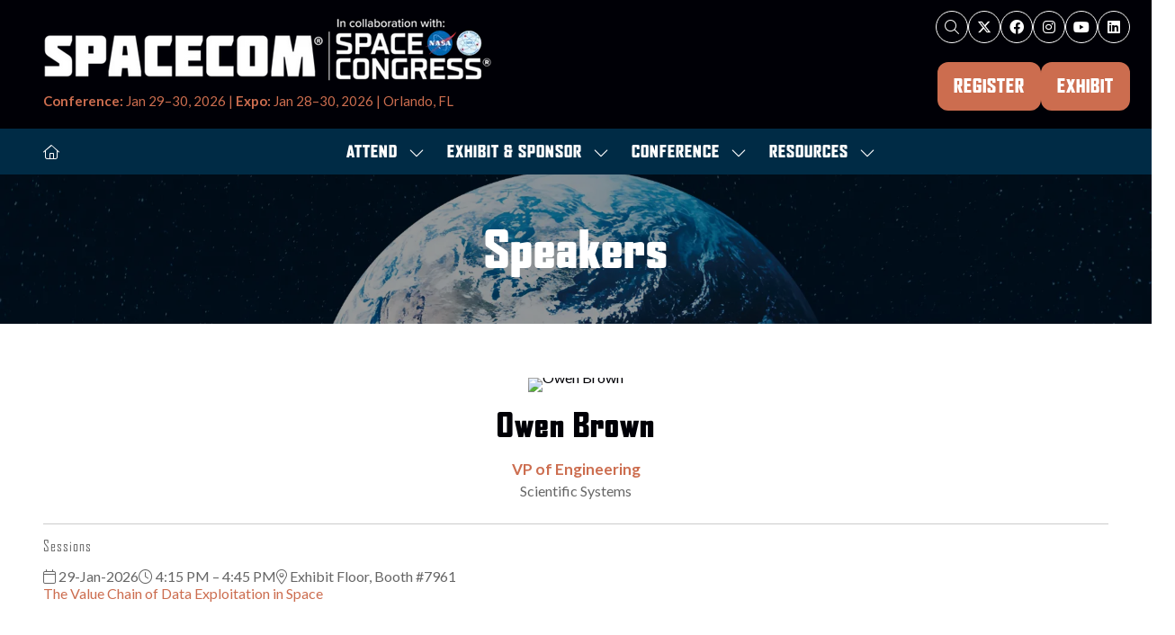

--- FILE ---
content_type: text/html;charset=utf-8
request_url: https://www.spacecomexpo.com/speakers/owen-brown
body_size: 37691
content:




	
<!DOCTYPE html>
	<html lang="en-US" class="spacecom-2026 no-js">


		
	<head>
		
	<meta http-equiv="Content-Type" content="text/html;charset=utf-8" />

	<title>
		
			Owen Brown - SpaceCom 2026
		
	</title>
	<meta name="generator" 	 content="SHOWOFF by ASP.events" />
	<meta name="author" content="">

	
	<meta name="description" content="" />
	<meta name="keywords" content="" />

	<meta name="viewport" content="width=device-width, initial-scale=1.0" />

	
	
		
		
					<meta property="og:title" content="Owen&#x20;Brown" />  
			<meta property="og:site_name" content="SpaceCom&#x20;2026" />  
			<meta property="schema:name" typeof="https://schema.org/WebPage" content="Owen&#x20;Brown" />  
			<meta property="schema:image" typeof="https://schema.org/WebPage" content="https://cdn.asp.events/CLIENT_NTP_Even_D7D420EB_D873_D0D0_8A9EE9FDFC708009/sites/spacecom-2026/media/2026-buildout/open-graph/spacecomexpo.com-2026-global-open-graph.png/fit-in/1200x630/filters:no_upscale()" />  
			<meta property="og:image" content="https://cdn.asp.events/CLIENT_NTP_Even_D7D420EB_D873_D0D0_8A9EE9FDFC708009/sites/spacecom-2026/media/2026-buildout/open-graph/spacecomexpo.com-2026-global-open-graph.png/fit-in/1200x630/filters:no_upscale()" />  
			<meta property="og:type" content="article" />  

			<!--
			896CC470F1E666EB742EBE1ED00FBAE70FB2A37496C44A5706E43BEFED69A8C4
			-->
			<base href="https://www.spacecomexpo.com/" > 
	<meta name="robots" content="index, follow" />  
	<link rel="icon" href="https://cdn.asp.events/CLIENT_NTP_Even_D7D420EB_D873_D0D0_8A9EE9FDFC708009/sites/spacecom-2026/media/favicon.ico" type="image/x-icon" />  
	<link rel="canonical" href="https://www.spacecomexpo.com/speakers/owen-brown" />  
<!-- Google Tag Manager -->

<script>(function(w,d,s,l,i){w[l]=w[l]||[];w[l].push({'gtm.start':

new Date().getTime(),event:'gtm.js'});var f=d.getElementsByTagName(s)[0],

j=d.createElement(s),dl=l!='dataLayer'?'&l='+l:'';j.async=true;j.src=

'https://www.googletagmanager.com/gtm.js?id='+i+dl;f.parentNode.insertBefore(j,f);

})(window,document,'script','dataLayer','GTM-KJBTJ9KR');</script>

<!-- End Google Tag Manager -->
	



		
		<link rel="stylesheet" href="https://cdn.asp.events/CLIENT_NTP_Even_D7D420EB_D873_D0D0_8A9EE9FDFC708009/sites/spacecom-2026/media/__theme/css/site.css?v=B750524D" />

		
		
		
			<link rel="preconnect" href="https://fonts.googleapis.com">
			<link rel="preconnect" href="https://fonts.gstatic.com" crossorigin>
		
		
			
			
			<link href="//fonts.googleapis.com/css2?family=Lato:wght@400;700&display=swap" rel="stylesheet">
		
		

		
			<link rel="stylesheet" href="https://use.typekit.net/ebw0dax.css">
		

		
			
        
        <script src="https://code.jquery.com/jquery-3.7.1.min.js" integrity="sha256-/JqT3SQfawRcv/BIHPThkBvs0OEvtFFmqPF/lYI/Cxo=" crossorigin="anonymous"></script>

        
        <script src="https://cdn.jsdelivr.net/npm/scriptjs@2.5.7/dist/script.min.js" integrity="sha384-+kbmEGZrjwfGzlYYiLQkgntepLDajw5ZAlz1jvKM4IVPwGH4Z+nbmccUIf9pz1Gq" crossorigin="anonymous"></script>

        	
        <script src="https://themes.asp.events/_base/1-3-0/includes/javascripts/dist/base.min.js"></script>	
        <script src="https://themes.asp.events/_base/1-3-0/includes/javascripts/dist/frameworks/alpine/plugins/persist.min.js"></script>
        <script defer src="https://themes.asp.events/_base/1-3-0/includes/javascripts/dist/frameworks/alpine/alpine.min.js"></script>

        
        <link rel="preload" href="https://themes.asp.events/_base/1-3-0/includes/fonts/fontawesome/css/all.min.css" as="style" onload="this.onload=null;this.rel='stylesheet'">
        <noscript>
            <link href="https://themes.asp.events/_base/1-3-0/includes/fonts/fontawesome/css/all.min.css" rel="stylesheet">
        </noscript>	

			
		
		

		
	
	
		
		
		 <!-- Google tag (gtag.js) --> <script async src=https://www.googletagmanager.com/gtag/js?id=G-K4LL49F00X></script> <script> window.dataLayer = window.dataLayer || []; function gtag(){dataLayer.push(arguments);} gtag('js', new Date()); gtag('config', 'G-K4LL49F00X'); </script> <script>
  !function(f,e,a,t,h,r){if(!f[h]){r=f[h]=function(){r.invoke?
  r.invoke.apply(r,arguments):r.queue.push(arguments)},
  r.queue=[],r.loaded=1*new Date,r.version="1.0.0",
  f.FeathrBoomerang=r;var g=e.createElement(a),
  h=e.getElementsByTagName("head")[0]||e.getElementsByTagName("script")[0].parentNode;
  g.async=!0,g.src=t,h.appendChild(g)}
  }(window,document,"script","https://cdn.feathr.co/js/boomerang.min.js","feathr")

  feathr("fly", "58e294ba8e802770494c8121");
  feathr("sprinkle", "page_view");
</script> <script charset="utf-8" type="text/javascript" src="//js.hsforms.net/forms/embed/v2.js"></script>

<script>

  hbspt.forms.create({

    portalId: "3442242",

    formId: "81ae43a1-55cd-4b0d-9192-6b26ec0acbcf",

    region: "na1"

  });

</script>

<!-- Start of HubSpot Embed Code -->
<script type="text/javascript" id="hs-script-loader" async defer src="//js.hs-scripts.com/3442242.js"></script>
<!-- End of HubSpot Embed Code --><script>
(function (d, e, u) {
  var s = document.createElement(e);
  s.src = u;
  s.async = true;
  s.defer = true;
  var m = d.getElementsByTagName(e)[0];
  m.parentNode.insertBefore(s, m);
})(document, 'script', 'https://cdn.datasteam.io/js/datasteampx.js');
MGX = typeof MGX === 'undefined' ? [] : MGX;
MGX.push({
  AccessKey: '99768DEF1A8F'
});
</script>
			<script>
				$script('https://cdn.asp.events/includes/js/jquery/magnificPopup/1.2.0/jquery.magnific-popup.min.js', function(){ $script('https://cdn.asp.events/includes/js/ASPModal.old.min.js'); });

				jQuery(document).ready(function(){

					jQuery(document).on('click','.js-share-button',showShareDialog);

					function showShareDialog(e)
					{
						e.preventDefault();

						var Site = jQuery(this).attr('data-site');

						if (jQuery(this).attr('data-slug') != '') {
							var PageUrl = jQuery(this).attr('data-slug');
						} else {
							var PageUrl = location.href;
						}

						var contentId = '';
						if (jQuery(this).attr('data-contentId') != '') {
							var contentId = jQuery(this).attr('data-contentId');
						}
						var shareText = jQuery(this).attr('data-shareText');
						var shareTitle = jQuery(this).attr('data-shareTitle');

						jQuery.get
							( '__share/buttons/getShareUrl'
							, { Site:Site , PageUrl:PageUrl , PageTitle:document.title, contentId:contentId, shareText:shareText, shareTitle:shareTitle }
							, redirectToShare
							);
					}

					function redirectToShare(data)
					{
						//open email share in modal
						if(data.ShareTo.indexOf('__share/email') == 0)
							openRemoteModal(data.ShareTo);
						else{

						var popupBlockerChecker = {
									check: function(popup_window){
											var _scope = this;
											if (popup_window) {
													if(/chrome/.test(navigator.userAgent.toLowerCase())){
															setTimeout(function () {
																	_scope._is_popup_blocked(_scope, popup_window);
															 },200);
													}else{
															popup_window.onload = function () {
																	_scope._is_popup_blocked(_scope, popup_window);
															};
													}
											}else{
													_scope._displayError();
											}
									},
									_is_popup_blocked: function(scope, popup_window){
											if ((popup_window.innerHeight > 0)==false){ scope._displayError(); }
									},
									_displayError: function(){
											alert("Popup Blocker is enabled! Please add this site to your exception list.");
									}
							};

							var popup = window.open(data.ShareTo,'_blank','width=800,height=650'); //'width=620,height=440'
							popupBlockerChecker.check(popup);
						}
					}

				});
			</script>
		
	

	</head>

		<body id="top" class="body--id-6803 body--template-default">
            
    
        <nav aria-label="Skip Navigation">
            <a class="s-skip-content u-background-color-one u-color-white" href="speakers/owen-brown#main-content" aria-label="Skip to Main Content">Skip To Main Content</a>
        </nav>	
    	

			
		
		
		<!-- Google Tag Manager (noscript) -->

<noscript><iframe src="https://www.googletagmanager.com/ns.html?id=GTM-KJBTJ9KR"

height="0" width="0" style="display:none;visibility:hidden"></iframe></noscript>

<!-- End Google Tag Manager (noscript) -->
	
			<div class="site">
				
					
						
						
						
                        
						
					
				
					
						
						
						
                        
						
					
				
					
						
						
						
                        
						
					
				
					
						
						
						
                        
							
						
						


	<header class="s-header " role="banner" x-data="composerStructureHeader({id: 4500, style: 8, isSticky: true})" x-on:scroll.window="handleOnWindowScroll" x-on:resize.window.debounce.50ms="handleOnWindowResize">
		<template x-if="headerMobile">
			
    
    

	<div class="s-header__mobile s-header__mobile--style-1 s-header__mobile--4500" x-data="composerStructureHeaderMobile" x-on:resize.window.debounce.50ms="handleOnWindowResize" data-panel-id="4500">
		
			<div class="s-header__mobile__background">
				
					<div class="s-header__mobile__background__color u-background-color-one"></div>
				
                		
			</div>
				
		<div class="s-header__mobile__default">
			<div class="s-header__mobile__default__container u-layout-container-default">
					
					<div class="s-header__mobile__default__wrapper-one">
						
							<div class="s-header__mobile__logo">
								
		
		
	<div class="w-image w-image--id-uid_50E3B w-image--style-1 w-image--style-1--align-left"> 
 <div class="w-image__container" style="width: 200px;"> 
  <a class="w-image__image" href=""> <img class="w-image__image__image" loading="lazy" width="200" alt="SpaceCom | Space Congress: The Flagship Event of Commercial Space Week" src="https://cdn.asp.events/CLIENT_NTP_Even_D7D420EB_D873_D0D0_8A9EE9FDFC708009/sites/spacecom-2026/media/branding/SPC-logo-tagline-removed.png/fit-in/200x400/filters:no_upscale()" srcset="https://cdn.asp.events/CLIENT_NTP_Even_D7D420EB_D873_D0D0_8A9EE9FDFC708009/sites/spacecom-2026/media/branding/SPC-logo-tagline-removed.png/fit-in/400x800/filters:no_upscale() 2x" /> </a> 
 </div> 
</div>
							</div>
						
						
							<div class="s-header__mobile__dates u-color-white u-font-one u-font-one-size-x-small">					
								
		
		
	Conference: Jan 29&ndash;30, 2026<br />
Expo: Jan 28&ndash;30, 2026
							</div>
											
					</div>
				
				
					<div class="s-header__mobile__default__wrapper-two">
                        
                        <div class="s-header__mobile__open-trigger">
							<button class="s-header__mobile__open-trigger__button u-color-white u-border-solid-1 u-border-radius-shape-circle u-border-color-white" x-on:click="handleOnOpenClick"  role="button" aria-label="Open Mobile Menu">
								<i class="s-header__mobile__open-trigger__button__icon fal fa-bars"></i>
							</button>
						</div>				
					</div>	
					
			</div>
		</div>
		<div class="s-header__mobile__open">
			<div class="s-header__mobile__open__background u-background-color-one" style="opacity: 0.96;"></div>			
			<div class="s-header__mobile__open__close u-layout-container-default">
				<button class="s-header__mobile__open__close__button u-color-white u-border-solid-1 u-border-radius-shape-circle u-border-color-white" role="button" aria-label="Close Mobile Menu" x-on:click="handleOnCloseClick" style="">
					<i class="s-header__mobile__open__close__button__icon fal fa-times"></i>
				</button>
			</div>
			<div class="s-header__mobile__open__container">	
				
				<div class="s-header__mobile__open__wrapper-two">
					
						<div class="s-header__mobile__buttons">
							
		
		
	<div class="w-button-group w-button-group--style-1 w-button-group--style-1--direction-vertical w-button-group--style-1--direction-vertical--align-left"> 
 <div class="w-button w-button--style-2 w-button--style-2--align-center w-button--style-2--size-normal w-button--style-2--width-fill">
  <a class="w-button__button " role="button" aria-label="Attend" href="attend"><i class="w-button__button__icon fa-light fa-ticket" aria-hidden="true"></i><span class="w-button__button__text">Attend</span><span class="u-screen-reader-only"> (opens in a new tab)</span></a>
 </div> 
 <div class="w-button w-button--style-2 w-button--style-2--align-center w-button--style-2--size-normal w-button--style-2--width-fill">
  <a class="w-button__button " role="button" aria-label="Exhibit" href="exhibit-at-spacecom"><i class="w-button__button__icon fa-light fa-handshake" aria-hidden="true"></i><span class="w-button__button__text">Exhibit</span><span class="u-screen-reader-only"> (opens in a new tab)</span></a>
 </div> 
 <div class="w-button w-button--style-2 w-button--style-2--align-center w-button--style-2--size-normal w-button--style-2--width-fill">
  <a class="w-button__button " role="button" aria-label="Conference" href="commercial-space-week-schedule"><i class="w-button__button__icon fa-light fa-presentation" aria-hidden="true"></i><span class="w-button__button__text">Conference</span><span class="u-screen-reader-only"> (opens in a new tab)</span></a>
 </div> 
</div>
						</div>
					
				</div>
				<div class="s-header__mobile__open__wrapper-three">
					
																
						<nav class="s-header__mobile__navigation s-header__mobile__navigation--alignment-top" x-on:click="handleAnchorScroll" aria-label="Main Menu">
							
						<!--seed:C388383D3304E1200AC0FA25A68EF7B474FAD7DB-->
	
		
		
			<ul class="p-menu--accordion p-menu--accordion--id-CB581" x-data="composerPatternMenuAccordion({id: 'CB581'})" menuid="CB581">
		
		
			<li class="p-menu__item has-submenu" title="ATTEND">			
				<div class="p-menu__item__wrapper-one">
					
						<span class="p-menu__item__text u-color-white u-font-two u-font-two-size-x-large"  aria-expanded="false">ATTEND</span>
					
					
						<div class="p-menu__item__submenu-toggle">
							<button class="p-menu__item__submenu-toggle__button u-color-white u-font-two u-font-two-size-x-large"  aria-expanded="false" x-on:click="handleSubmenuToggleClick">
								<i class="p-menu__item__submenu-toggle__button__icon fal fa-chevron-down"></i>
								<span class="u-screen-reader-only">Show submenu for: ATTEND</span>
							</button>
						</div>					
					
				</div>
						
					<div class="p-menu__item__wrapper-two">	
						
	
		
		
			<ul class="p-menu__item__submenu p-menu__item__submenu--level-1" style="display: none;">
		
		
			<li class="p-menu__item__submenu__item has-submenu" title="Registration Information">			
				<div class="p-menu__item__submenu__item__wrapper-one">
					
						<span class="p-menu__item__submenu__item__text u-color-white"  aria-expanded="false">Registration Information</span>
					
					
						<div class="p-menu__item__submenu__item__submenu-toggle">
							<button class="p-menu__item__submenu__item__submenu-toggle__button u-color-white"  aria-expanded="false" x-on:click="handleSubmenuToggleClick">
								<i class="p-menu__item__submenu__item__submenu-toggle__button__icon fal fa-chevron-down"></i>
								<span class="u-screen-reader-only">Show submenu for: Registration Information</span>
							</button>
						</div>					
					
				</div>
						
					<div class="p-menu__item__submenu__item__wrapper-two">	
						
	
		
		
			<ul class="p-menu__item__submenu" style="display: none;">
		
		
			<li class="p-menu__item__submenu__item" title="Attendee Pricing">			
				<div class="p-menu__item__submenu__item__wrapper-one">
					
						<a href="registration-pricing-packages" target="_self" class="p-menu__item__submenu__item__link u-color-white">Attendee Pricing</a>
					
					
				</div>
				
			</li>
		
			<li class="p-menu__item__submenu__item" title="Media Registration">			
				<div class="p-menu__item__submenu__item__wrapper-one">
					
						<a href="media-registration" target="_self" class="p-menu__item__submenu__item__link u-color-white">Media Registration</a>
					
					
				</div>
				
			</li>
		
			<li class="p-menu__item__submenu__item" title="International Delegation Program">			
				<div class="p-menu__item__submenu__item__wrapper-one">
					
						<a href="international-delegation-program" target="_self" class="p-menu__item__submenu__item__link u-color-white">International Delegation Program</a>
					
					
				</div>
				
			</li>
		
			<li class="p-menu__item__submenu__item" title="About SpaceCom">			
				<div class="p-menu__item__submenu__item__wrapper-one">
					
						<a href="spacecom-space-congress" target="_self" class="p-menu__item__submenu__item__link u-color-white">About SpaceCom</a>
					
					
				</div>
				
			</li>
		
			<li class="p-menu__item__submenu__item" title="Floor Plan">			
				<div class="p-menu__item__submenu__item__wrapper-one">
					
						<a href="https://spc26.mapyourshow.com/8_0/floorplan/index.cfm" target="_blank" class="p-menu__item__submenu__item__link u-color-white">Floor Plan</a>
					
					
				</div>
				
			</li>
		
			<li class="p-menu__item__submenu__item" title="Exhibitor List">			
				<div class="p-menu__item__submenu__item__wrapper-one">
					
						<a href="https://spc26.mapyourshow.com/8_0/explore/exhibitor-gallery.cfm?featured=false" target="_blank" class="p-menu__item__submenu__item__link u-color-white">Exhibitor List</a>
					
					
				</div>
				
			</li>
		
			<li class="p-menu__item__submenu__item" title="FAQs">			
				<div class="p-menu__item__submenu__item__wrapper-one">
					
						<a href="frequently-asked-questions" target="_self" class="p-menu__item__submenu__item__link u-color-white">FAQs</a>
					
					
				</div>
				
			</li>
		
		
		</ul>
		
	


					</div>			
				
			</li>
		
			<li class="p-menu__item__submenu__item has-submenu" title="Travel  ">			
				<div class="p-menu__item__submenu__item__wrapper-one">
					
						<span class="p-menu__item__submenu__item__text u-color-white"  aria-expanded="false">Travel  </span>
					
					
						<div class="p-menu__item__submenu__item__submenu-toggle">
							<button class="p-menu__item__submenu__item__submenu-toggle__button u-color-white"  aria-expanded="false" x-on:click="handleSubmenuToggleClick">
								<i class="p-menu__item__submenu__item__submenu-toggle__button__icon fal fa-chevron-down"></i>
								<span class="u-screen-reader-only">Show submenu for: Travel  </span>
							</button>
						</div>					
					
				</div>
						
					<div class="p-menu__item__submenu__item__wrapper-two">	
						
	
		
		
			<ul class="p-menu__item__submenu" style="display: none;">
		
		
			<li class="p-menu__item__submenu__item" title="Location Info">			
				<div class="p-menu__item__submenu__item__wrapper-one">
					
						<a href="location-schedule" target="_self" class="p-menu__item__submenu__item__link u-color-white">Location Info</a>
					
					
				</div>
				
			</li>
		
			<li class="p-menu__item__submenu__item" title="Hotel Room Block">			
				<div class="p-menu__item__submenu__item__wrapper-one">
					
						<a href="hotel" target="_self" class="p-menu__item__submenu__item__link u-color-white">Hotel Room Block</a>
					
					
				</div>
				
			</li>
		
			<li class="p-menu__item__submenu__item" title="Transportation & Parking">			
				<div class="p-menu__item__submenu__item__wrapper-one">
					
						<a href="transportation-parking" target="_self" class="p-menu__item__submenu__item__link u-color-white">Transportation & Parking</a>
					
					
				</div>
				
			</li>
		
			<li class="p-menu__item__submenu__item" title="International Guests">			
				<div class="p-menu__item__submenu__item__wrapper-one">
					
						<a href="international-guests" target="_self" class="p-menu__item__submenu__item__link u-color-white">International Guests</a>
					
					
				</div>
				
			</li>
		
		
		</ul>
		
	


					</div>			
				
			</li>
		
		
		</ul>
		
	


					</div>			
				
			</li>
		
			<li class="p-menu__item has-submenu" title="EXHIBIT & SPONSOR">			
				<div class="p-menu__item__wrapper-one">
					
						<span class="p-menu__item__text u-color-white u-font-two u-font-two-size-x-large"  aria-expanded="false">EXHIBIT & SPONSOR</span>
					
					
						<div class="p-menu__item__submenu-toggle">
							<button class="p-menu__item__submenu-toggle__button u-color-white u-font-two u-font-two-size-x-large"  aria-expanded="false" x-on:click="handleSubmenuToggleClick">
								<i class="p-menu__item__submenu-toggle__button__icon fal fa-chevron-down"></i>
								<span class="u-screen-reader-only">Show submenu for: EXHIBIT & SPONSOR</span>
							</button>
						</div>					
					
				</div>
						
					<div class="p-menu__item__wrapper-two">	
						
	
		
		
			<ul class="p-menu__item__submenu p-menu__item__submenu--level-1" style="display: none;">
		
		
			<li class="p-menu__item__submenu__item has-submenu" title="Become an Exhibitor">			
				<div class="p-menu__item__submenu__item__wrapper-one">
					
						<span class="p-menu__item__submenu__item__text u-color-white"  aria-expanded="false">Become an Exhibitor</span>
					
					
						<div class="p-menu__item__submenu__item__submenu-toggle">
							<button class="p-menu__item__submenu__item__submenu-toggle__button u-color-white"  aria-expanded="false" x-on:click="handleSubmenuToggleClick">
								<i class="p-menu__item__submenu__item__submenu-toggle__button__icon fal fa-chevron-down"></i>
								<span class="u-screen-reader-only">Show submenu for: Become an Exhibitor</span>
							</button>
						</div>					
					
				</div>
						
					<div class="p-menu__item__submenu__item__wrapper-two">	
						
	
		
		
			<ul class="p-menu__item__submenu" style="display: none;">
		
		
			<li class="p-menu__item__submenu__item" title="Why Exhibit">			
				<div class="p-menu__item__submenu__item__wrapper-one">
					
						<a href="exhibit-at-spacecom" target="_self" class="p-menu__item__submenu__item__link u-color-white">Why Exhibit</a>
					
					
				</div>
				
			</li>
		
			<li class="p-menu__item__submenu__item" title="Exhibitor List">			
				<div class="p-menu__item__submenu__item__wrapper-one">
					
						<a href="https://spc26.mapyourshow.com/8_0/explore/exhibitor-gallery.cfm?featured=false" target="_blank" class="p-menu__item__submenu__item__link u-color-white">Exhibitor List</a>
					
					
				</div>
				
			</li>
		
			<li class="p-menu__item__submenu__item" title="Floor Plan">			
				<div class="p-menu__item__submenu__item__wrapper-one">
					
						<a href="https://spc26.mapyourshow.com/8_0/floorplan/index.cfm" target="_blank" class="p-menu__item__submenu__item__link u-color-white">Floor Plan</a>
					
					
				</div>
				
			</li>
		
			<li class="p-menu__item__submenu__item" title="Sponsorship Opportunities">			
				<div class="p-menu__item__submenu__item__wrapper-one">
					
						<a href="sponsorship-opportunities" target="_self" class="p-menu__item__submenu__item__link u-color-white">Sponsorship Opportunities</a>
					
					
				</div>
				
			</li>
		
			<li class="p-menu__item__submenu__item" title="International Delegation Program">			
				<div class="p-menu__item__submenu__item__wrapper-one">
					
						<a href="international-delegation-program" target="_self" class="p-menu__item__submenu__item__link u-color-white">International Delegation Program</a>
					
					
				</div>
				
			</li>
		
			<li class="p-menu__item__submenu__item" title="Exhibitor FAQs">			
				<div class="p-menu__item__submenu__item__wrapper-one">
					
						<a href="frequently-asked-questions" target="_self" class="p-menu__item__submenu__item__link u-color-white">Exhibitor FAQs</a>
					
					
				</div>
				
			</li>
		
			<li class="p-menu__item__submenu__item" title="Contact Us">			
				<div class="p-menu__item__submenu__item__wrapper-one">
					
						<a href="contact" target="_self" class="p-menu__item__submenu__item__link u-color-white">Contact Us</a>
					
					
				</div>
				
			</li>
		
		
		</ul>
		
	


					</div>			
				
			</li>
		
			<li class="p-menu__item__submenu__item has-submenu" title="Manage Your Booth">			
				<div class="p-menu__item__submenu__item__wrapper-one">
					
						<span class="p-menu__item__submenu__item__text u-color-white"  aria-expanded="false">Manage Your Booth</span>
					
					
						<div class="p-menu__item__submenu__item__submenu-toggle">
							<button class="p-menu__item__submenu__item__submenu-toggle__button u-color-white"  aria-expanded="false" x-on:click="handleSubmenuToggleClick">
								<i class="p-menu__item__submenu__item__submenu-toggle__button__icon fal fa-chevron-down"></i>
								<span class="u-screen-reader-only">Show submenu for: Manage Your Booth</span>
							</button>
						</div>					
					
				</div>
						
					<div class="p-menu__item__submenu__item__wrapper-two">	
						
	
		
		
			<ul class="p-menu__item__submenu" style="display: none;">
		
		
			<li class="p-menu__item__submenu__item" title="Exhibitor Dashboard (Login)">			
				<div class="p-menu__item__submenu__item__wrapper-one">
					
						<a href="https://spc26.exh.mapyourshow.com/7_0/main/login?" target="_blank" class="p-menu__item__submenu__item__link u-color-white">Exhibitor Dashboard (Login)</a>
					
					
				</div>
				
			</li>
		
			<li class="p-menu__item__submenu__item" title="Exhibitor Resources">			
				<div class="p-menu__item__submenu__item__wrapper-one">
					
						<a href="exhibitor-resources" target="_self" class="p-menu__item__submenu__item__link u-color-white">Exhibitor Resources</a>
					
					
				</div>
				
			</li>
		
			<li class="p-menu__item__submenu__item" title="Exhibitor Referral Program">			
				<div class="p-menu__item__submenu__item__wrapper-one">
					
						<a href="exhibitor-referral-program" target="_self" class="p-menu__item__submenu__item__link u-color-white">Exhibitor Referral Program</a>
					
					
				</div>
				
			</li>
		
		
		</ul>
		
	


					</div>			
				
			</li>
		
		
		</ul>
		
	


					</div>			
				
			</li>
		
			<li class="p-menu__item has-submenu" title="CONFERENCE">			
				<div class="p-menu__item__wrapper-one">
					
						<span class="p-menu__item__text u-color-white u-font-two u-font-two-size-x-large"  aria-expanded="false">CONFERENCE</span>
					
					
						<div class="p-menu__item__submenu-toggle">
							<button class="p-menu__item__submenu-toggle__button u-color-white u-font-two u-font-two-size-x-large"  aria-expanded="false" x-on:click="handleSubmenuToggleClick">
								<i class="p-menu__item__submenu-toggle__button__icon fal fa-chevron-down"></i>
								<span class="u-screen-reader-only">Show submenu for: CONFERENCE</span>
							</button>
						</div>					
					
				</div>
						
					<div class="p-menu__item__wrapper-two">	
						
	
		
		
			<ul class="p-menu__item__submenu p-menu__item__submenu--level-1" style="display: none;">
		
		
			<li class="p-menu__item__submenu__item has-submenu" title="Program">			
				<div class="p-menu__item__submenu__item__wrapper-one">
					
						<span class="p-menu__item__submenu__item__text u-color-white"  aria-expanded="false">Program</span>
					
					
						<div class="p-menu__item__submenu__item__submenu-toggle">
							<button class="p-menu__item__submenu__item__submenu-toggle__button u-color-white"  aria-expanded="false" x-on:click="handleSubmenuToggleClick">
								<i class="p-menu__item__submenu__item__submenu-toggle__button__icon fal fa-chevron-down"></i>
								<span class="u-screen-reader-only">Show submenu for: Program</span>
							</button>
						</div>					
					
				</div>
						
					<div class="p-menu__item__submenu__item__wrapper-two">	
						
	
		
		
			<ul class="p-menu__item__submenu" style="display: none;">
		
		
			<li class="p-menu__item__submenu__item" title="SpaceCom | Space Congress Conference Schedule">			
				<div class="p-menu__item__submenu__item__wrapper-one">
					
						<a href="spacecom-space-congress-schedule" target="_self" class="p-menu__item__submenu__item__link u-color-white">SpaceCom | Space Congress Conference Schedule</a>
					
					
				</div>
				
			</li>
		
			<li class="p-menu__item__submenu__item" title="2026 Exhibitor List">			
				<div class="p-menu__item__submenu__item__wrapper-one">
					
						<a href="https://spc26.mapyourshow.com/8_0/explore/exhibitor-gallery.cfm?featured=false" target="_blank" class="p-menu__item__submenu__item__link u-color-white">2026 Exhibitor List</a>
					
					
				</div>
				
			</li>
		
			<li class="p-menu__item__submenu__item" title="New in 2026">			
				<div class="p-menu__item__submenu__item__wrapper-one">
					
						<a href="new-in-2026" target="_self" class="p-menu__item__submenu__item__link u-color-white">New in 2026</a>
					
					
				</div>
				
			</li>
		
			<li class="p-menu__item__submenu__item" title="Keynotes">			
				<div class="p-menu__item__submenu__item__wrapper-one">
					
						<a href="keynotes" target="_self" class="p-menu__item__submenu__item__link u-color-white">Keynotes</a>
					
					
				</div>
				
			</li>
		
			<li class="p-menu__item__submenu__item" title="Speakers">			
				<div class="p-menu__item__submenu__item__wrapper-one">
					
						<a href="speakers-space-week" target="_self" class="p-menu__item__submenu__item__link u-color-white">Speakers</a>
					
					
				</div>
				
			</li>
		
			<li class="p-menu__item__submenu__item" title="TINA Talks">			
				<div class="p-menu__item__submenu__item__wrapper-one">
					
						<a href="https://www.spacecomexpo.com/commercial-space-week-schedule?&sortby=customfield_2589%20asc&filters.STREAM=second-stage-tina-talks&searchgroup=ADC3966D-2026-schedule" target="_blank" class="p-menu__item__submenu__item__link u-color-white">TINA Talks</a>
					
					
				</div>
				
			</li>
		
			<li class="p-menu__item__submenu__item" title="Welcome Reception">			
				<div class="p-menu__item__submenu__item__wrapper-one">
					
						<a href="welcome-reception" target="_self" class="p-menu__item__submenu__item__link u-color-white">Welcome Reception</a>
					
					
				</div>
				
			</li>
		
		
		</ul>
		
	


					</div>			
				
			</li>
		
			<li class="p-menu__item__submenu__item has-submenu" title="Commercial Space Week Events">			
				<div class="p-menu__item__submenu__item__wrapper-one">
					
						<span class="p-menu__item__submenu__item__text u-color-white"  aria-expanded="false">Commercial Space Week Events</span>
					
					
						<div class="p-menu__item__submenu__item__submenu-toggle">
							<button class="p-menu__item__submenu__item__submenu-toggle__button u-color-white"  aria-expanded="false" x-on:click="handleSubmenuToggleClick">
								<i class="p-menu__item__submenu__item__submenu-toggle__button__icon fal fa-chevron-down"></i>
								<span class="u-screen-reader-only">Show submenu for: Commercial Space Week Events</span>
							</button>
						</div>					
					
				</div>
						
					<div class="p-menu__item__submenu__item__wrapper-two">	
						
	
		
		
			<ul class="p-menu__item__submenu" style="display: none;">
		
		
			<li class="p-menu__item__submenu__item" title="Schedule of Events">			
				<div class="p-menu__item__submenu__item__wrapper-one">
					
						<a href="schedule-glance" target="_self" class="p-menu__item__submenu__item__link u-color-white">Schedule of Events</a>
					
					
				</div>
				
			</li>
		
			<li class="p-menu__item__submenu__item" title="Commercial Space Week Program">			
				<div class="p-menu__item__submenu__item__wrapper-one">
					
						<a href="commercial-space-week-schedule" target="_self" class="p-menu__item__submenu__item__link u-color-white">Commercial Space Week Program</a>
					
					
				</div>
				
			</li>
		
			<li class="p-menu__item__submenu__item" title="SpaceCom | Space Congress Conference Program">			
				<div class="p-menu__item__submenu__item__wrapper-one">
					
						<a href="spacecom-space-congress-schedule" target="_self" class="p-menu__item__submenu__item__link u-color-white">SpaceCom | Space Congress Conference Program</a>
					
					
				</div>
				
			</li>
		
			<li class="p-menu__item__submenu__item" title="Space Mobility Conference Program">			
				<div class="p-menu__item__submenu__item__wrapper-one">
					
						<a href="space-mobility-conference-schedule" target="_self" class="p-menu__item__submenu__item__link u-color-white">Space Mobility Conference Program</a>
					
					
				</div>
				
			</li>
		
			<li class="p-menu__item__submenu__item" title="GSA Spaceport Summit Conference Program">			
				<div class="p-menu__item__submenu__item__wrapper-one">
					
						<a href="gsa-spaceport-summit-schedule" target="_self" class="p-menu__item__submenu__item__link u-color-white">GSA Spaceport Summit Conference Program</a>
					
					
				</div>
				
			</li>
		
		
		</ul>
		
	


					</div>			
				
			</li>
		
		
		</ul>
		
	


					</div>			
				
			</li>
		
			<li class="p-menu__item has-submenu" title="RESOURCES">			
				<div class="p-menu__item__wrapper-one">
					
						<span class="p-menu__item__text u-color-white u-font-two u-font-two-size-x-large"  aria-expanded="false">RESOURCES</span>
					
					
						<div class="p-menu__item__submenu-toggle">
							<button class="p-menu__item__submenu-toggle__button u-color-white u-font-two u-font-two-size-x-large"  aria-expanded="false" x-on:click="handleSubmenuToggleClick">
								<i class="p-menu__item__submenu-toggle__button__icon fal fa-chevron-down"></i>
								<span class="u-screen-reader-only">Show submenu for: RESOURCES</span>
							</button>
						</div>					
					
				</div>
						
					<div class="p-menu__item__wrapper-two">	
						
	
		
		
			<ul class="p-menu__item__submenu p-menu__item__submenu--level-1" style="display: none;">
		
		
			<li class="p-menu__item__submenu__item has-submenu" title="Stay in the Know">			
				<div class="p-menu__item__submenu__item__wrapper-one">
					
						<span class="p-menu__item__submenu__item__text u-color-white"  aria-expanded="false">Stay in the Know</span>
					
					
						<div class="p-menu__item__submenu__item__submenu-toggle">
							<button class="p-menu__item__submenu__item__submenu-toggle__button u-color-white"  aria-expanded="false" x-on:click="handleSubmenuToggleClick">
								<i class="p-menu__item__submenu__item__submenu-toggle__button__icon fal fa-chevron-down"></i>
								<span class="u-screen-reader-only">Show submenu for: Stay in the Know</span>
							</button>
						</div>					
					
				</div>
						
					<div class="p-menu__item__submenu__item__wrapper-two">	
						
	
		
		
			<ul class="p-menu__item__submenu" style="display: none;">
		
		
			<li class="p-menu__item__submenu__item" title="SpaceCom Column">			
				<div class="p-menu__item__submenu__item__wrapper-one">
					
						<a href="spacecom-column" target="_self" class="p-menu__item__submenu__item__link u-color-white">SpaceCom Column</a>
					
					
				</div>
				
			</li>
		
			<li class="p-menu__item__submenu__item" title="Second Stage">			
				<div class="p-menu__item__submenu__item__wrapper-one">
					
						<a href="https://spacecomsecondstage.com/" target="_blank" class="p-menu__item__submenu__item__link u-color-white">Second Stage</a>
					
					
				</div>
				
			</li>
		
			<li class="p-menu__item__submenu__item" title="T-Minus Podcasts">			
				<div class="p-menu__item__submenu__item__wrapper-one">
					
						<a href="t-minus-podcasts" target="_self" class="p-menu__item__submenu__item__link u-color-white">T-Minus Podcasts</a>
					
					
				</div>
				
			</li>
		
		
		</ul>
		
	


					</div>			
				
			</li>
		
			<li class="p-menu__item__submenu__item has-submenu" title="Attendee Tools">			
				<div class="p-menu__item__submenu__item__wrapper-one">
					
						<span class="p-menu__item__submenu__item__text u-color-white"  aria-expanded="false">Attendee Tools</span>
					
					
						<div class="p-menu__item__submenu__item__submenu-toggle">
							<button class="p-menu__item__submenu__item__submenu-toggle__button u-color-white"  aria-expanded="false" x-on:click="handleSubmenuToggleClick">
								<i class="p-menu__item__submenu__item__submenu-toggle__button__icon fal fa-chevron-down"></i>
								<span class="u-screen-reader-only">Show submenu for: Attendee Tools</span>
							</button>
						</div>					
					
				</div>
						
					<div class="p-menu__item__submenu__item__wrapper-two">	
						
	
		
		
			<ul class="p-menu__item__submenu" style="display: none;">
		
		
			<li class="p-menu__item__submenu__item" title="Marketing ToolKit">			
				<div class="p-menu__item__submenu__item__wrapper-one">
					
						<a href="marketing-toolkit" target="_self" class="p-menu__item__submenu__item__link u-color-white">Marketing ToolKit</a>
					
					
				</div>
				
			</li>
		
			<li class="p-menu__item__submenu__item" title="Attendee Resources">			
				<div class="p-menu__item__submenu__item__wrapper-one">
					
						<a href="attendee-resources" target="_self" class="p-menu__item__submenu__item__link u-color-white">Attendee Resources</a>
					
					
				</div>
				
			</li>
		
			<li class="p-menu__item__submenu__item" title="Policies & Services">			
				<div class="p-menu__item__submenu__item__wrapper-one">
					
						<a href="policies-services" target="_self" class="p-menu__item__submenu__item__link u-color-white">Policies & Services</a>
					
					
				</div>
				
			</li>
		
			<li class="p-menu__item__submenu__item" title="Scam Advisory Notice">			
				<div class="p-menu__item__submenu__item__wrapper-one">
					
						<a href="scam-advisory-notice" target="_self" class="p-menu__item__submenu__item__link u-color-white">Scam Advisory Notice</a>
					
					
				</div>
				
			</li>
		
			<li class="p-menu__item__submenu__item" title="Show Contacts">			
				<div class="p-menu__item__submenu__item__wrapper-one">
					
						<a href="contact" target="_self" class="p-menu__item__submenu__item__link u-color-white">Show Contacts</a>
					
					
				</div>
				
			</li>
		
			<li class="p-menu__item__submenu__item" title="2025 Highlights">			
				<div class="p-menu__item__submenu__item__wrapper-one">
					
						<a href="https://www.flickr.com/photos/197822342@N05/albums" target="_blank" class="p-menu__item__submenu__item__link u-color-white">2025 Highlights</a>
					
					
				</div>
				
			</li>
		
		
		</ul>
		
	


					</div>			
				
			</li>
		
		
		</ul>
		
	


					</div>			
				
			</li>
		
		
			<li class="p-menu__item p-menu__item--more has-submenu" style="display: none;">
                <button class="p-menu__item__submenu-toggle u-color-white u-font-two u-font-two-size-x-large" aria-expanded="false" aria-controls="more-menu" x-on:click="handleSubmenuToggleClick" x-on:keydown.enter="handleSubmenuToggleClick" 
                x-on:keydown.space.prevent="handleSubmenuToggleClick" tabindex="0" role="button">
                    <span class="p-menu__item__text">More</span>
                    <i class="p-menu__item__submenu-toggle__icon fal fa-chevron-down" aria-hidden="true"></i>
                    <span class="u-screen-reader-only">Show more menu items</span>
                </button>
				<ul class="p-menu__item__submenu p-menu__item__submenu--level-1" style="display: none;"></ul>
			</li>
		
		</ul>
		
			<script>
				function composerPatternMenuAccordion(params) {
					return {
						id: params.id,
						config: {
							classes: {
								mainMenuItem : 'p-menu__item',
								subMenuItemClass:'p-menu__item__submenu__item'
							}
						},
						init() {
							this.setActiveMenuItem();
						},
						setActiveMenuItem() {
							var $activeMenuItem = $('.p-menu--accordion--id-' + params.id + ' .is-active').closest('.p-menu__item, .p-menu__item__submenu__item');

							this.toggleOnActiveStyling($activeMenuItem);	
						},
						showSubmenu($menuItem){
							var $menuItemTitle = $menuItem.find('.p-menu__item__link, .p-menu__submenu__item__link, .p-menu__item__text, .p-menu__submenu__item__text').first();
							var $menuItemToggle = $menuItem.find('.p-menu__item__submenu-toggle__button, .p-menu__item__submenu__item__submenu-toggle__button').first();
							var $menuItemSubMenu = $menuItem.find('.p-menu__item__submenu').first();

							$menuItemSubMenu.slideDown();
							$menuItem.addClass('has-submenu-open');
							$menuItemTitle.attr('aria-expanded', 'true');
							$menuItemToggle.attr('aria-expanded', 'true');
						},
						hideSubmenu($menuItem){
							var $menuItemTitle = $menuItem.find('.p-menu__item__link, .p-menu__submenu__item__link, .p-menu__item__text, .p-menu__submenu__item__text').first();
							var $menuItemToggle = $menuItem.find('.p-menu__item__submenu-toggle__button, .p-menu__item__submenu__item__submenu-toggle__button').first();
							var $menuItemSubMenu = $menuItem.find('.p-menu__item__submenu').first();

							$menuItemSubMenu.slideUp();

							$menuItem.removeClass('has-submenu-open');
							$menuItemTitle.attr('aria-expanded', 'false');	
							$menuItemToggle.attr('aria-expanded', 'false');
						},
						handleSubmenuToggleClick(e) {
							var $parentMenuItem;

							if ($(e.currentTarget).hasClass('p-menu__item__submenu-toggle__button')) {
								$parentMenuItem = $(e.currentTarget).closest('.p-menu__item');
							}
							else {
								$parentMenuItem = $(e.currentTarget).closest('.p-menu__item__submenu__item');
							}		

							if ($parentMenuItem.hasClass('has-submenu-open')) {
								this.hideSubmenu($parentMenuItem);
							}
							else {							
								this.showSubmenu($parentMenuItem);				
							}				
						},
						handleMenuItemMouseEnter(e) {
							this.toggleOnHoverStyling($(e.currentTarget), "enter");
						},
						handleMenuItemMouseLeave(e) {
							this.toggleOnHoverStyling($(e.currentTarget), "leave");
						},
						toggleOnActiveStyling($menuItem) {
							 
                                var $menuItemTitle;
                                if ($menuItem.children().children().hasClass('is-active')) {
                                    if ($menuItem.hasClass('p-menu__item')) {
                                        $menuItemTitle = $menuItem.find('.p-menu__item__link, .p-menu__item__text, .p-menu__item__submenu-toggle');
                                        // Set the active color
                                        if (1 == 1) {
                                            var color = "white";
                                            var onActiveColor = "two";
                                            var onActiveColorCustom = "";

                                            // Apply new active color
                                            if (onActiveColorCustom) {
                                                $menuItemTitle.removeClass('u-color-' + color).css("color", '');
                                                $menuItemTitle.css("color", onActiveColorCustom);
                                            } else {
                                                $menuItemTitle.removeClass('u-color-' + color).css("color", '');
                                                $menuItemTitle.addClass('u-color-' + onActiveColor);
                                            }
                                        }
                                        if (1 == 2) {
                                            var fontFamily = "two" == "one" ? "u-font-one-weight-bold" : "u-font-two-weight-bold";
                                            $menuItemTitle.addClass(fontFamily);
                                        }
                                    } else {
                                        $menuItemTitle = $menuItem.find('.p-menu__item__submenu__item__link, .p-menu__item__submenu__item__text');
                                        if (1 == 1) {
                                            var color = "white";
                                            var onActiveColor = "two";
                                            var onActiveColorCustom = "";

                                            // Apply new active color
                                            if (onActiveColorCustom) {
                                                $menuItemTitle.removeClass('u-color-' + color).css("color", '');
                                                $menuItemTitle.css("color", onActiveColorCustom);
                                            } else {
                                                $menuItemTitle.removeClass('u-color-' + color).css("color", '');
                                                $menuItemTitle.addClass('u-color-' + onActiveColor);
                                            }						
                                        }
                                        if (1 == 2) {
                                            var fontFamily = "one" == "one" ? "u-font-one-weight-bold" : "u-font-two-weight-bold";
                                            $menuItemTitle.addClass(fontFamily);
                                        }
                                    } 
                                }
							
						},
						toggleOnHoverStyling($menuItem, action){
							
						}	
					};
				}
			</script>
		
	


					
						</nav>											
					
				</div>
				
				
				
					<div class="s-header__mobile__open__wrapper-five">
						<div class="s-header__mobile__social">
							
		
		
	<div class="w-social-networks w-social-networks--style-1 w-social-networks--style-1--align-center" aria-label="Social Media links"> 
 <ul class="w-social-networks__items w-social-networks__items--align-center" role="list"> 
  <li class="w-social-networks__items__item" role="listitem"> <a class="w-social-networks__items__item__link u-border-solid-1 u-border-color-one u-color-white u-border-radius-shape-circle" href="https://www.facebook.com/wrapfestfespa" target="_blank" rel="noopener noreferrer" title="Facebook" aria-label="Facebook"> <i class="w-social-networks__items__item__link__icon fa-brands fa-facebook u-font-icons-size-normal" aria-hidden="true"></i> </a> </li> 
  <li class="w-social-networks__items__item" role="listitem"> <a class="w-social-networks__items__item__link u-border-solid-1 u-border-color-one u-color-white u-border-radius-shape-circle" href="http://twitter.com/WRAP_FEST" target="_blank" rel="noopener noreferrer" title="X" aria-label="X"> <i class="w-social-networks__items__item__link__icon fa-brands fa-x-twitter u-font-icons-size-normal" aria-hidden="true"></i> </a> </li> 
  <li class="w-social-networks__items__item" role="listitem"> <a class="w-social-networks__items__item__link u-border-solid-1 u-border-color-one u-color-white u-border-radius-shape-circle" href="https://www.instagram.com/wrapfest/" target="_blank" rel="noopener noreferrer" title="Instagram" aria-label="Instagram"> <i class="w-social-networks__items__item__link__icon fa-brands fa-instagram u-font-icons-size-normal" aria-hidden="true"></i> </a> </li> 
  <li class="w-social-networks__items__item" role="listitem"> <a class="w-social-networks__items__item__link u-border-solid-1 u-border-color-one u-color-white u-border-radius-shape-circle" href="http://linkedin.com/company/wrapfest-2023/" target="_blank" rel="noopener noreferrer" title="LinkedIn" aria-label="LinkedIn"> <i class="w-social-networks__items__item__link__icon fa-brands fa-linkedin u-font-icons-size-normal" aria-hidden="true"></i> </a> </li> 
  <li class="w-social-networks__items__item" role="listitem"> <a class="w-social-networks__items__item__link u-border-solid-1 u-border-color-one u-color-white u-border-radius-shape-circle" href="https://www.youtube.com" target="_blank" rel="noopener noreferrer" title="Youtube" aria-label="Youtube"> <i class="w-social-networks__items__item__link__icon fa-brands fa-youtube u-font-icons-size-normal" aria-hidden="true"></i> </a> </li> 
 </ul> 
</div>
						</div>					
					</div>	
				
			</div>
		</div>
		
	<script>
		function composerStructureHeaderMobile() {
			const $scrollableElement = document.querySelector('.s-header__mobile__open');

			return {
				handleOnOpenClick(e){				
					scrollLock.disablePageScroll($scrollableElement);					
					gsap.to($('.s-header__mobile__open'), {autoAlpha: 1, duration: 1});			
				},
				handleOnCloseClick(e){
					scrollLock.enablePageScroll($scrollableElement);
					gsap.to($('.s-header__mobile__open'), {autoAlpha: 0, duration: 1});			
				},
				handleOnWindowResize(){
					if (window.matchMedia("(min-width: 1274px)").matches) {
						scrollLock.enablePageScroll($scrollableElement);					
					}
				},
				// Temporary fix for mobile menu anchors not closing the menu - CII-468
				handleAnchorScroll(){
					$scrollableElement.querySelectorAll('.p-menu__item__submenu__item__link[href*="#"]').forEach(link => {
						link.addEventListener('click', function (e) {
							scrollLock.enablePageScroll($scrollableElement);
							gsap.to($scrollableElement, { autoAlpha: 0, duration: 1 });
						});
					});
				}
			};
		}
	</script>
	
	</div>	

		</template>
		
    
    

	<div class="s-header__default s-header__default--style-8 s-header__default--id-4500" data-panel-id="4500">
		<div class="s-header__default__container u-layout-container-full-viewport">			
			<div class="s-header__default__container__inner">
				
					<div class="s-header__default__background">
						
							<div class="s-header__default__background__color u-background-color-one"></div>
									
					</div>
				
				<div class="s-header__default__container__inner__container">
					<div class="s-header__default__container__inner__container__inner">
						<div class="s-header__default__wrapper-one">
							
								<div class="s-header__default__logo">
									
		
		
	<div class="w-image w-image--id-uid_F235F w-image--style-1 w-image--style-1--align-center"> 
 <div class="w-image__container" style="width: 500px;"> 
  <a class="w-image__image" href=""> <img class="w-image__image__image" loading="lazy" width="500" alt="SpaceCom | Space Congress: The Flagship Event of Commercial Space Week" src="https://cdn.asp.events/CLIENT_NTP_Even_D7D420EB_D873_D0D0_8A9EE9FDFC708009/sites/spacecom-2026/media/branding/SPC-logo-tagline-removed.png/fit-in/500x1000/filters:no_upscale()" srcset="https://cdn.asp.events/CLIENT_NTP_Even_D7D420EB_D873_D0D0_8A9EE9FDFC708009/sites/spacecom-2026/media/branding/SPC-logo-tagline-removed.png/fit-in/1000x2000/filters:no_upscale() 2x" /> </a> 
 </div> 
</div>
								</div>
							
                            
                                <div class="s-header__default__dates u-color-seven u-font-one u-font-one-size-x-small">
                                    
		
		
	<p><strong>Conference:</strong> Jan&nbsp;29&ndash;30, 2026 |&nbsp;<strong>Expo: </strong>Jan&nbsp;28&ndash;30, 2026 | Orlando, FL</p>

                                </div>
                            
						</div>
						<div class="s-header__default__wrapper-two">
							<div class="s-header__default__wrapper-two__wrapper-one">
								<div class="s-header__default__wrapper-two__wrapper-one__wrapper-two">
									
                                    
										<div class="s-header__default__search" role="search">
											
		
		
	<div class="w-search w-search--id-uid_EA8FA w-search--style-1 w-search--style-1--align-left" x-data="composerWidgetSearch"> 
 <button class="w-search__button u-border-solid-1 u-border-color-white u-color-white u-border-radius-shape-circle" title="Search" x-on:click="handleOnButtonClick" role="button" aria-label="Search button"> <i class="w-search__button__icon fal fa-magnifying-glass u-font-icons-size-normal"></i> </button> 
 <script>
		function composerWidgetSearch(params) {
			return {
				handleOnButtonClick() {							
					Alpine.store('search').showSearch();	
				}
			}
		}
	</script> 
</div>
										</div>
									
									
									
										<div class="s-header__default__social">
											
		
		
	<div class="w-social-networks w-social-networks--style-1 w-social-networks--style-1--align-right" aria-label="Social Media links"> 
 <ul class="w-social-networks__items w-social-networks__items--align-right" role="list"> 
  <li class="w-social-networks__items__item" role="listitem"> <a class="w-social-networks__items__item__link u-border-solid-1 u-border-color-white u-color-white u-border-radius-shape-circle" href="http://www.twitter.com/SpaceComExpo" target="_blank" rel="noopener noreferrer" title="X" aria-label="X"> <i class="w-social-networks__items__item__link__icon fa-brands fa-x-twitter u-font-icons-size-normal" aria-hidden="true"></i> </a> </li> 
  <li class="w-social-networks__items__item" role="listitem"> <a class="w-social-networks__items__item__link u-border-solid-1 u-border-color-white u-color-white u-border-radius-shape-circle" href="https://www.facebook.com/SpaceComExpo" target="_blank" rel="noopener noreferrer" title="Facebook" aria-label="Facebook"> <i class="w-social-networks__items__item__link__icon fa-brands fa-facebook u-font-icons-size-normal" aria-hidden="true"></i> </a> </li> 
  <li class="w-social-networks__items__item" role="listitem"> <a class="w-social-networks__items__item__link u-border-solid-1 u-border-color-white u-color-white u-border-radius-shape-circle" href="https://www.instagram.com/spacecom2026" target="_blank" rel="noopener noreferrer" title="Instagram" aria-label="Instagram"> <i class="w-social-networks__items__item__link__icon fa-brands fa-instagram u-font-icons-size-normal" aria-hidden="true"></i> </a> </li> 
  <li class="w-social-networks__items__item" role="listitem"> <a class="w-social-networks__items__item__link u-border-solid-1 u-border-color-white u-color-white u-border-radius-shape-circle" href="https://www.youtube.com/@spacecomexpo108" target="_blank" rel="noopener noreferrer" title="Youtube" aria-label="Youtube"> <i class="w-social-networks__items__item__link__icon fa-brands fa-youtube u-font-icons-size-normal" aria-hidden="true"></i> </a> </li> 
  <li class="w-social-networks__items__item" role="listitem"> <a class="w-social-networks__items__item__link u-border-solid-1 u-border-color-white u-color-white u-border-radius-shape-circle" href="https://www.linkedin.com/company/spacecomexpo" target="_blank" rel="noopener noreferrer" title="LinkedIn" aria-label="LinkedIn"> <i class="w-social-networks__items__item__link__icon fa-brands fa-linkedin u-font-icons-size-normal" aria-hidden="true"></i> </a> </li> 
 </ul> 
</div>
										</div>
									
								</div>
							</div>
							<div class="s-header__default__wrapper-two__wrapper-two" style="">
								<div class="s-header__default__wrapper-two__wrapper-two__wrapper-one">
									
										<div class="s-header__default__call-to-actions">
											
		
		
	<div class="w-button-group w-button-group--style-1 w-button-group--style-1--direction-horizontal w-button-group--style-1--direction-horizontal--align-right"> 
 <div class="w-button w-button--style-2 w-button--style-2--align-left w-button--style-2--size-normal w-button--style-2--width-auto">
  <a class="w-button__button " role="button" aria-label="Register" href="https://register.rcsreg.com/r2/csw2026/ga/top.html" target="_blank" rel="noopener noreferrer"><span class="w-button__button__text">Register</span><span class="u-screen-reader-only"> (opens in a new tab)</span></a>
 </div> 
 <div class="w-button w-button--style-2 w-button--style-2--align-left w-button--style-2--size-normal w-button--style-2--width-auto">
  <a class="w-button__button " role="button" aria-label="Exhibit" href="exhibit-at-spacecom"><span class="w-button__button__text">Exhibit</span><span class="u-screen-reader-only"> (opens in a new tab)</span></a>
 </div> 
</div>
										</div>						
									
								</div>
							</div>
						</div>
                    </div>
				</div>
			</div>
            <div class="s-header__default__wrapper-three u-border-bottom-color-muted u-border-top-color-muted" style="background-color: rgba(0, 54, 86, 0.8);">
                <div class="s-header__default__wrapper-three__inner__container">
                    
                        <div class="s-header__default__wrapper-three__wrapper-one">
                            <a class="p-menu--home__link u-color-white" style="" href="/" target="_self" rel="noopener noreferrer" title="Home">
                                <i class="p-menu--home__icon fa-light fa-house u-font-icons-size-normal"></i>
                            </a>
                        </div>
                    
                    <div class="s-header__default__wrapper-three__wrapper-two">
                        
                        
                            <nav class="s-header__default__navigation s-header__default__navigation--align--center" role="navigation" aria-label="Main Menu">
                                
                            <!--seed:320CC053A4C4B190EC1A2A510078B5A01E07227E-->
	
		
        
            <ul class="p-menu--megamenu p-menu--megamenu--id-97AA5 is-loading" x-data="composerPatternMenuMega({id: '97AA5'})" menuid="97AA5" role="menu">
        
        
            <li class="p-menu__item has-submenu" title="ATTEND" x-on:mouseenter="handleMenuItemMouseEnter" x-on:mouseleave="handleMenuItemMouseLeave" role="menuitem" tabindex="0">
                
                    
                        <span class="p-menu__item__text u-font-two-weight-bold u-color-white u-font-two u-text-uppercase u-font-two-size-large" tabindex="1" style="">ATTEND</span>
                        
                            <button class="p-menu__item__submenu-toggle u-font-two-weight-bold u-color-white u-font-two u-text-uppercase u-font-two-size-large" aria-expanded="false" role="button" aria-label="Open submenu for ATTEND" tabindex="1" style=''>
                                <i class="p-menu__item__submenu-toggle__icon fal fa-chevron-down"></i>
                                <span class="u-screen-reader-only">Show submenu for: ATTEND</span>
                            </button>
                            
	
		
        
            <ul class="p-menu__item__submenu p-menu__item__submenu--level-1" role="menu">
                <div class="p-menu__item__submenu--background"></div>
                <div class="p-menu__item__submenu__inner">
        
        
            <li class="p-menu__item__submenu__item has-submenu" title="Registration Information" x-on:mouseenter="handleMenuItemMouseEnter" x-on:mouseleave="handleMenuItemMouseLeave" role="menuitem" tabindex="0">
                
                    
                        <span class="p-menu__item__submenu__item__text u-color-white u-font-one-size-small u-border-bottom-solid-1 u-border-bottom-color-muted" tabindex="1" style='>'>Registration Information</span>
                        
                            
	
		
        
            <ul class="p-menu__item__submenu p-menu__item__submenu--level-2" role="menu">
        
        
            <li class="p-menu__item__submenu__item" title="Attendee Pricing" x-on:mouseenter="handleMenuItemMouseEnter" x-on:mouseleave="handleMenuItemMouseLeave" role="menuitem" tabindex="0">
                
                    
                        <a href="registration-pricing-packages" target="_self" class="p-menu__item__submenu__item__link u-color-white u-font-one-size-small" style="" tabindex="1">Attendee Pricing</a>
                    
                    
                
            </li>
        
            <li class="p-menu__item__submenu__item" title="Media Registration" x-on:mouseenter="handleMenuItemMouseEnter" x-on:mouseleave="handleMenuItemMouseLeave" role="menuitem" tabindex="0">
                
                    
                        <a href="media-registration" target="_self" class="p-menu__item__submenu__item__link u-color-white u-font-one-size-small" style="" tabindex="1">Media Registration</a>
                    
                    
                
            </li>
        
            <li class="p-menu__item__submenu__item" title="International Delegation Program" x-on:mouseenter="handleMenuItemMouseEnter" x-on:mouseleave="handleMenuItemMouseLeave" role="menuitem" tabindex="0">
                
                    
                        <a href="international-delegation-program" target="_self" class="p-menu__item__submenu__item__link u-color-white u-font-one-size-small" style="" tabindex="1">International Delegation Program</a>
                    
                    
                
            </li>
        
            <li class="p-menu__item__submenu__item" title="About SpaceCom" x-on:mouseenter="handleMenuItemMouseEnter" x-on:mouseleave="handleMenuItemMouseLeave" role="menuitem" tabindex="0">
                
                    
                        <a href="spacecom-space-congress" target="_self" class="p-menu__item__submenu__item__link u-color-white u-font-one-size-small" style="" tabindex="1">About SpaceCom</a>
                    
                    
                
            </li>
        
            <li class="p-menu__item__submenu__item" title="Floor Plan" x-on:mouseenter="handleMenuItemMouseEnter" x-on:mouseleave="handleMenuItemMouseLeave" role="menuitem" tabindex="0">
                
                    
                        <a href="https://spc26.mapyourshow.com/8_0/floorplan/index.cfm" target="_blank" class="p-menu__item__submenu__item__link u-color-white u-font-one-size-small" style="" tabindex="1">Floor Plan</a>
                    
                    
                
            </li>
        
            <li class="p-menu__item__submenu__item" title="Exhibitor List" x-on:mouseenter="handleMenuItemMouseEnter" x-on:mouseleave="handleMenuItemMouseLeave" role="menuitem" tabindex="0">
                
                    
                        <a href="https://spc26.mapyourshow.com/8_0/explore/exhibitor-gallery.cfm?featured=false" target="_blank" class="p-menu__item__submenu__item__link u-color-white u-font-one-size-small" style="" tabindex="1">Exhibitor List</a>
                    
                    
                
            </li>
        
            <li class="p-menu__item__submenu__item" title="FAQs" x-on:mouseenter="handleMenuItemMouseEnter" x-on:mouseleave="handleMenuItemMouseLeave" role="menuitem" tabindex="0">
                
                    
                        <a href="frequently-asked-questions" target="_self" class="p-menu__item__submenu__item__link u-color-white u-font-one-size-small" style="" tabindex="1">FAQs</a>
                    
                    
                
            </li>
        
        
        
        </ul>
        <script>
            function composerPatternMenuMega(params) {
                return {
                    id: params.id,
                    init() {
                        this.applyStyles();
                        this.adjustSubmenuPosition();
                        this.setActiveMenuItem();
                        this.setSubmenuWidthToHeaderContainer();
                        
                    },
                    applyStyles() {
                        //Adding background color to the sub menu
                        var color = "custom";
                        if (color == "custom") {
                            color = "rgba(0, 54, 86, 0.8)";
                            $(".p-menu__item__submenu--level-1 .p-menu__item__submenu--background").css('background-color', color);
                        } else {
                            $(".p-menu__item__submenu--level-1 .p-menu__item__submenu--background").addClass('u-background-color-' + color);
                        }
                    },
                    adjustSubmenuPosition() {
                        // Get the height of the .s-header__default element
                        var navHeight = $('.s-header__default__wrapper-three__inner__container').outerHeight()+1 || 0;
                        // Apply the height as the 'top' value for .p-menu__item__submenu--level-1
                        $('.p-menu__item__submenu--level-1').css('top', navHeight + 'px');
                    },
                    setSubmenuWidthToHeaderContainer() {
                        // Find the first matching container
                        var $container = $('.s-header__default__container__inner__container');
                        if ($container.length) {
                            var containerWidth = $container.outerWidth();
                            // Apply the width to all submenus
                            $('.p-menu__item__submenu__inner').css('width', containerWidth + 'px');
                        }
                    },
                    setActiveMenuItem() {
                        // Set the active menu item based on the active class being applied
                        var $activeMenuItemParent = $('.is-active').parent();
                        var $activeMenuItem = $('.is-active');
                        if ($activeMenuItemParent.hasClass('p-menu__item')) {
                            this.toggleOnActiveStyling($activeMenuItem, "main");
                        } else if ($activeMenuItemParent.parent().hasClass('p-menu__item__submenu--level-1')) {
                            this.toggleOnActiveStyling($activeMenuItem, "sublevel1");
                        } else if ($activeMenuItemParent.hasClass('p-menu__item__submenu__item')) {
                            this.toggleOnActiveStyling($activeMenuItem, "sub");
                        }
                    },
                    toggleOnActiveStyling($menuItem, $menuLevel){
                        var $menuItemTitle;
                        if ($menuItem.hasClass('is-active')) {
                            if ($menuLevel == "main") {
                                $menuItemTitle = $menuItem.parent().children('.p-menu__item__link, .p-menu__item__text, .p-menu__item__submenu-toggle');
                                // Set the active color
                                if (1 == 1) {
                                    var color = "white";
                                    var onActiveColor = "two";
                                    var onActiveColorCustom = "";

                                    // Apply new active color
                                    if (onActiveColorCustom) {
                                        $menuItemTitle.removeClass('u-color-' + color).css("color", '');
                                        $menuItemTitle.css("color", onActiveColorCustom);
                                    } else {
                                        $menuItemTitle.removeClass('u-color-' + color).css("color", '');
                                        $menuItemTitle.addClass('u-color-' + onActiveColor);
                                    }
                                }
                                if (1 == 2) {
                                    var fontFamily = "two" == "one" ? "u-font-one-weight-bold" : "u-font-two-weight-bold";
                                    $menuItemTitle.addClass(fontFamily);
                                }
                            } else if ($menuLevel == "sublevel1") {
                                $menuItemTitle = $menuItem.parent().children('.p-menu__item__link, .p-menu__item__text, .p-menu__item__submenu-toggle');
                                if (1 == 1) {
                                    var color = "white";
                                    var onActiveColor = "two";
                                    var onActiveColorCustom = "";

                                    // Apply new active color
                                    if (onActiveColorCustom) {
                                        $menuItemTitle.removeClass('u-color-' + color).css("color", '');
                                        $menuItemTitle.css("color", onActiveColorCustom);
                                    } else {
                                        $menuItemTitle.removeClass('u-color-' + color).css("color", '');
                                        $menuItemTitle.addClass('u-color-' + onActiveColor);
                                    }						
                                }
                                if (1 == 2) {
                                    var fontFamily = "one" == "one" ? "u-font-one-weight-bold" : "u-font-two-weight-bold";
                                    $menuItemTitle.addClass(fontFamily);
                                }
                            }
                            else {
                                $menuItemTitle = $menuItem.parent().children('.p-menu__item__submenu__item__link, .p-menu__item__submenu__item__text');
                                if (1 == 1) {
                                    var color = "white";
                                    var onActiveColor = "two";
                                    var onActiveColorCustom = "";

                                    // Apply new active color
                                    if (onActiveColorCustom) {
                                        $menuItemTitle.removeClass('u-color-' + color).css("color", '');
                                        $menuItemTitle.css("color", onActiveColorCustom);
                                    } else {
                                        $menuItemTitle.removeClass('u-color-' + color).css("color", '');
                                        $menuItemTitle.addClass('u-color-' + onActiveColor);
                                    }						
                                }
                                if (1 == 2) {
                                    var fontFamily = "one" == "one" ? "u-font-one-weight-bold" : "u-font-two-weight-bold";
                                    $menuItemTitle.addClass(fontFamily);
                                }
                            } 
                        }
                    },
                    toggleOnHoverStyling($menuItem, action){
                        var $menuItemTitle;
                        if ($menuItem.parent().hasClass('p-menu__item__submenu--level-1')) {
                            $menuItemTitle = $menuItem.children('.p-menu__item__link, .p-menu__item__text, .p-menu__item__submenu-toggle');
                            if (!$menuItemTitle.hasClass('is-active')){
                                if (1 == 1) {
                                    toggleColor("sublevel1");
                                }
                            }
                        }
                        else {
                            if ($menuItem.hasClass('p-menu__item')) {
                                $menuItemTitle = $menuItem.children('.p-menu__item__link, .p-menu__item__text, .p-menu__item__submenu-toggle');
                                if (!$menuItemTitle.hasClass('is-active')){
                                    if (1 == 1) {
                                        toggleColor("main");
                                    }
                                }
                            }
                            else {
                                $menuItemTitle = $menuItem.children('.p-menu__item__submenu__item__link, .p-menu__item__submenu__item__text');
                                if (!$menuItemTitle.hasClass('is-active')){
                                    if (1 == 1) {
                                        toggleColor("sub");							
                                    }
                                }
                            }
                        }

                        function toggleColor(level) {
                            var color = level == "main" 
                                ? "white" 
                                : level == "sub" 
                                    ? "white" 
                                    : "white";

                            var colorType = color == "custom" ? "style" : "class";

                            var colorCustom = level == "main" 
                                ? "" 
                                : level == "sub" 
                                    ? "" 
                                    : "";

                            var onHoverColor = level == "main" 
                                ? "two" 
                                : level == "sub" 
                                    ? "two" 
                                    : "two";

                            var onHoverColorType = onHoverColor == "custom" ? "style" : "class";
                            var onHoverColorCustom = level == "main" 
                                ? "" 
                                : level == "sub" 
                                    ? "" 
                                    : "";

                            
                            if (colorType == "class") {
                                if (onHoverColorType == "class") {
                                    if (action == "enter") {
                                        $menuItemTitle.removeClass('u-color-' + color);
                                        $menuItemTitle.addClass('u-color-' + onHoverColor);
                                    }
                                    else {
                                        $menuItemTitle.removeClass('u-color-' + onHoverColor);
                                        $menuItemTitle.addClass('u-color-' + color);
                                    }							
                                }
                                else {
                                    if (action == "enter") {
                                        $menuItemTitle.removeClass('u-color-' + color);
                                        $menuItemTitle.css("color", onHoverColorCustom);
                                    }
                                    else {
                                        $menuItemTitle.addClass('u-color-' + color);
                                        $menuItemTitle.css("color", "");
                                    }								
                                }
                            }
                            else {
                                if (onHoverColorType == "class") {
                                    if (action == "enter") {
                                        $menuItemTitle.css("color", "");
                                        $menuItemTitle.addClass('u-color-' + onHoverColor);	
                                    }
                                    else {
                                        $menuItemTitle.css("color", colorCustom);
                                        $menuItemTitle.removeClass('u-color-' + onHoverColor);	
                                    }															
                                }
                                else {																
                                    if (action == "enter") {
                                        $menuItemTitle.css("color", onHoverColorCustom);
                                    }
                                    else {
                                        $menuItemTitle.css("color", colorCustom);	
                                    }
                                }
                            }
                        }
                    },
                    showSubmenu($menuItem){
                        var $menuItemTitle = $menuItem.children('.p-menu__item__link, .p-menu__submenu__item__link, .p-menu__item__text, .p-menu__submenu__item__text');
                        var $menuItemToggle = $menuItem.children('.p-menu__item__submenu-toggle, .p-menu__item__submenu__item__submenu-toggle');

                        $menuItem.addClass('has-submenu-open');
                        $menuItemTitle.attr('aria-expanded', 'true');
                        $menuItemToggle.attr('aria-expanded', 'true');
                        $menuItem.focus();
                    },
                    hideSubmenu($menuItem){
                        var $menuItemTitle = $menuItem.children('.p-menu__item__link, .p-menu__submenu__item__link, .p-menu__item__text, .p-menu__submenu__item__text');
                        var $menuItemToggle = $menuItem.children('.p-menu__item__submenu-toggle, .p-menu__item__submenu__item__submenu-toggle');

                        $menuItem.removeClass('has-submenu-open');
                        $menuItemTitle.attr('aria-expanded', 'false');	
                        $menuItemToggle.attr('aria-expanded', 'false');
                    },
                    handleMenuItemMouseEnter(e) {
                        if ($(e.target).hasClass('has-submenu')) {
                            this.showSubmenu($(e.target));
                        }
                        this.toggleOnHoverStyling($(e.target), "enter");
                    },
                    handleMenuItemMouseLeave(e) {
                        if ($(e.target).hasClass('has-submenu')) {
                            this.hideSubmenu($(e.target));
                        }
                        this.toggleOnHoverStyling($(e.target), "leave");                      
                    }
                }
            }
            //$(window).on('resize', composerPatternMenuMega.setSubmenuWidthToHeaderContainer);
        </script>
	


                        
                    
                
            </li>
        
            <li class="p-menu__item__submenu__item has-submenu" title="Travel  " x-on:mouseenter="handleMenuItemMouseEnter" x-on:mouseleave="handleMenuItemMouseLeave" role="menuitem" tabindex="0">
                
                    
                        <span class="p-menu__item__submenu__item__text u-color-white u-font-one-size-small u-border-bottom-solid-1 u-border-bottom-color-muted" tabindex="1" style='>'>Travel  </span>
                        
                            
	
		
        
            <ul class="p-menu__item__submenu p-menu__item__submenu--level-2" role="menu">
        
        
            <li class="p-menu__item__submenu__item" title="Location Info" x-on:mouseenter="handleMenuItemMouseEnter" x-on:mouseleave="handleMenuItemMouseLeave" role="menuitem" tabindex="0">
                
                    
                        <a href="location-schedule" target="_self" class="p-menu__item__submenu__item__link u-color-white u-font-one-size-small" style="" tabindex="1">Location Info</a>
                    
                    
                
            </li>
        
            <li class="p-menu__item__submenu__item" title="Hotel Room Block" x-on:mouseenter="handleMenuItemMouseEnter" x-on:mouseleave="handleMenuItemMouseLeave" role="menuitem" tabindex="0">
                
                    
                        <a href="hotel" target="_self" class="p-menu__item__submenu__item__link u-color-white u-font-one-size-small" style="" tabindex="1">Hotel Room Block</a>
                    
                    
                
            </li>
        
            <li class="p-menu__item__submenu__item" title="Transportation & Parking" x-on:mouseenter="handleMenuItemMouseEnter" x-on:mouseleave="handleMenuItemMouseLeave" role="menuitem" tabindex="0">
                
                    
                        <a href="transportation-parking" target="_self" class="p-menu__item__submenu__item__link u-color-white u-font-one-size-small" style="" tabindex="1">Transportation & Parking</a>
                    
                    
                
            </li>
        
            <li class="p-menu__item__submenu__item" title="International Guests" x-on:mouseenter="handleMenuItemMouseEnter" x-on:mouseleave="handleMenuItemMouseLeave" role="menuitem" tabindex="0">
                
                    
                        <a href="international-guests" target="_self" class="p-menu__item__submenu__item__link u-color-white u-font-one-size-small" style="" tabindex="1">International Guests</a>
                    
                    
                
            </li>
        
        
        
        </ul>
        <script>
            function composerPatternMenuMega(params) {
                return {
                    id: params.id,
                    init() {
                        this.applyStyles();
                        this.adjustSubmenuPosition();
                        this.setActiveMenuItem();
                        this.setSubmenuWidthToHeaderContainer();
                        
                    },
                    applyStyles() {
                        //Adding background color to the sub menu
                        var color = "custom";
                        if (color == "custom") {
                            color = "rgba(0, 54, 86, 0.8)";
                            $(".p-menu__item__submenu--level-1 .p-menu__item__submenu--background").css('background-color', color);
                        } else {
                            $(".p-menu__item__submenu--level-1 .p-menu__item__submenu--background").addClass('u-background-color-' + color);
                        }
                    },
                    adjustSubmenuPosition() {
                        // Get the height of the .s-header__default element
                        var navHeight = $('.s-header__default__wrapper-three__inner__container').outerHeight()+1 || 0;
                        // Apply the height as the 'top' value for .p-menu__item__submenu--level-1
                        $('.p-menu__item__submenu--level-1').css('top', navHeight + 'px');
                    },
                    setSubmenuWidthToHeaderContainer() {
                        // Find the first matching container
                        var $container = $('.s-header__default__container__inner__container');
                        if ($container.length) {
                            var containerWidth = $container.outerWidth();
                            // Apply the width to all submenus
                            $('.p-menu__item__submenu__inner').css('width', containerWidth + 'px');
                        }
                    },
                    setActiveMenuItem() {
                        // Set the active menu item based on the active class being applied
                        var $activeMenuItemParent = $('.is-active').parent();
                        var $activeMenuItem = $('.is-active');
                        if ($activeMenuItemParent.hasClass('p-menu__item')) {
                            this.toggleOnActiveStyling($activeMenuItem, "main");
                        } else if ($activeMenuItemParent.parent().hasClass('p-menu__item__submenu--level-1')) {
                            this.toggleOnActiveStyling($activeMenuItem, "sublevel1");
                        } else if ($activeMenuItemParent.hasClass('p-menu__item__submenu__item')) {
                            this.toggleOnActiveStyling($activeMenuItem, "sub");
                        }
                    },
                    toggleOnActiveStyling($menuItem, $menuLevel){
                        var $menuItemTitle;
                        if ($menuItem.hasClass('is-active')) {
                            if ($menuLevel == "main") {
                                $menuItemTitle = $menuItem.parent().children('.p-menu__item__link, .p-menu__item__text, .p-menu__item__submenu-toggle');
                                // Set the active color
                                if (1 == 1) {
                                    var color = "white";
                                    var onActiveColor = "two";
                                    var onActiveColorCustom = "";

                                    // Apply new active color
                                    if (onActiveColorCustom) {
                                        $menuItemTitle.removeClass('u-color-' + color).css("color", '');
                                        $menuItemTitle.css("color", onActiveColorCustom);
                                    } else {
                                        $menuItemTitle.removeClass('u-color-' + color).css("color", '');
                                        $menuItemTitle.addClass('u-color-' + onActiveColor);
                                    }
                                }
                                if (1 == 2) {
                                    var fontFamily = "two" == "one" ? "u-font-one-weight-bold" : "u-font-two-weight-bold";
                                    $menuItemTitle.addClass(fontFamily);
                                }
                            } else if ($menuLevel == "sublevel1") {
                                $menuItemTitle = $menuItem.parent().children('.p-menu__item__link, .p-menu__item__text, .p-menu__item__submenu-toggle');
                                if (1 == 1) {
                                    var color = "white";
                                    var onActiveColor = "two";
                                    var onActiveColorCustom = "";

                                    // Apply new active color
                                    if (onActiveColorCustom) {
                                        $menuItemTitle.removeClass('u-color-' + color).css("color", '');
                                        $menuItemTitle.css("color", onActiveColorCustom);
                                    } else {
                                        $menuItemTitle.removeClass('u-color-' + color).css("color", '');
                                        $menuItemTitle.addClass('u-color-' + onActiveColor);
                                    }						
                                }
                                if (1 == 2) {
                                    var fontFamily = "one" == "one" ? "u-font-one-weight-bold" : "u-font-two-weight-bold";
                                    $menuItemTitle.addClass(fontFamily);
                                }
                            }
                            else {
                                $menuItemTitle = $menuItem.parent().children('.p-menu__item__submenu__item__link, .p-menu__item__submenu__item__text');
                                if (1 == 1) {
                                    var color = "white";
                                    var onActiveColor = "two";
                                    var onActiveColorCustom = "";

                                    // Apply new active color
                                    if (onActiveColorCustom) {
                                        $menuItemTitle.removeClass('u-color-' + color).css("color", '');
                                        $menuItemTitle.css("color", onActiveColorCustom);
                                    } else {
                                        $menuItemTitle.removeClass('u-color-' + color).css("color", '');
                                        $menuItemTitle.addClass('u-color-' + onActiveColor);
                                    }						
                                }
                                if (1 == 2) {
                                    var fontFamily = "one" == "one" ? "u-font-one-weight-bold" : "u-font-two-weight-bold";
                                    $menuItemTitle.addClass(fontFamily);
                                }
                            } 
                        }
                    },
                    toggleOnHoverStyling($menuItem, action){
                        var $menuItemTitle;
                        if ($menuItem.parent().hasClass('p-menu__item__submenu--level-1')) {
                            $menuItemTitle = $menuItem.children('.p-menu__item__link, .p-menu__item__text, .p-menu__item__submenu-toggle');
                            if (!$menuItemTitle.hasClass('is-active')){
                                if (1 == 1) {
                                    toggleColor("sublevel1");
                                }
                            }
                        }
                        else {
                            if ($menuItem.hasClass('p-menu__item')) {
                                $menuItemTitle = $menuItem.children('.p-menu__item__link, .p-menu__item__text, .p-menu__item__submenu-toggle');
                                if (!$menuItemTitle.hasClass('is-active')){
                                    if (1 == 1) {
                                        toggleColor("main");
                                    }
                                }
                            }
                            else {
                                $menuItemTitle = $menuItem.children('.p-menu__item__submenu__item__link, .p-menu__item__submenu__item__text');
                                if (!$menuItemTitle.hasClass('is-active')){
                                    if (1 == 1) {
                                        toggleColor("sub");							
                                    }
                                }
                            }
                        }

                        function toggleColor(level) {
                            var color = level == "main" 
                                ? "white" 
                                : level == "sub" 
                                    ? "white" 
                                    : "white";

                            var colorType = color == "custom" ? "style" : "class";

                            var colorCustom = level == "main" 
                                ? "" 
                                : level == "sub" 
                                    ? "" 
                                    : "";

                            var onHoverColor = level == "main" 
                                ? "two" 
                                : level == "sub" 
                                    ? "two" 
                                    : "two";

                            var onHoverColorType = onHoverColor == "custom" ? "style" : "class";
                            var onHoverColorCustom = level == "main" 
                                ? "" 
                                : level == "sub" 
                                    ? "" 
                                    : "";

                            
                            if (colorType == "class") {
                                if (onHoverColorType == "class") {
                                    if (action == "enter") {
                                        $menuItemTitle.removeClass('u-color-' + color);
                                        $menuItemTitle.addClass('u-color-' + onHoverColor);
                                    }
                                    else {
                                        $menuItemTitle.removeClass('u-color-' + onHoverColor);
                                        $menuItemTitle.addClass('u-color-' + color);
                                    }							
                                }
                                else {
                                    if (action == "enter") {
                                        $menuItemTitle.removeClass('u-color-' + color);
                                        $menuItemTitle.css("color", onHoverColorCustom);
                                    }
                                    else {
                                        $menuItemTitle.addClass('u-color-' + color);
                                        $menuItemTitle.css("color", "");
                                    }								
                                }
                            }
                            else {
                                if (onHoverColorType == "class") {
                                    if (action == "enter") {
                                        $menuItemTitle.css("color", "");
                                        $menuItemTitle.addClass('u-color-' + onHoverColor);	
                                    }
                                    else {
                                        $menuItemTitle.css("color", colorCustom);
                                        $menuItemTitle.removeClass('u-color-' + onHoverColor);	
                                    }															
                                }
                                else {																
                                    if (action == "enter") {
                                        $menuItemTitle.css("color", onHoverColorCustom);
                                    }
                                    else {
                                        $menuItemTitle.css("color", colorCustom);	
                                    }
                                }
                            }
                        }
                    },
                    showSubmenu($menuItem){
                        var $menuItemTitle = $menuItem.children('.p-menu__item__link, .p-menu__submenu__item__link, .p-menu__item__text, .p-menu__submenu__item__text');
                        var $menuItemToggle = $menuItem.children('.p-menu__item__submenu-toggle, .p-menu__item__submenu__item__submenu-toggle');

                        $menuItem.addClass('has-submenu-open');
                        $menuItemTitle.attr('aria-expanded', 'true');
                        $menuItemToggle.attr('aria-expanded', 'true');
                        $menuItem.focus();
                    },
                    hideSubmenu($menuItem){
                        var $menuItemTitle = $menuItem.children('.p-menu__item__link, .p-menu__submenu__item__link, .p-menu__item__text, .p-menu__submenu__item__text');
                        var $menuItemToggle = $menuItem.children('.p-menu__item__submenu-toggle, .p-menu__item__submenu__item__submenu-toggle');

                        $menuItem.removeClass('has-submenu-open');
                        $menuItemTitle.attr('aria-expanded', 'false');	
                        $menuItemToggle.attr('aria-expanded', 'false');
                    },
                    handleMenuItemMouseEnter(e) {
                        if ($(e.target).hasClass('has-submenu')) {
                            this.showSubmenu($(e.target));
                        }
                        this.toggleOnHoverStyling($(e.target), "enter");
                    },
                    handleMenuItemMouseLeave(e) {
                        if ($(e.target).hasClass('has-submenu')) {
                            this.hideSubmenu($(e.target));
                        }
                        this.toggleOnHoverStyling($(e.target), "leave");                      
                    }
                }
            }
            //$(window).on('resize', composerPatternMenuMega.setSubmenuWidthToHeaderContainer);
        </script>
	


                        
                    
                
            </li>
        
        
        
            </div>
        
        </ul>
        <script>
            function composerPatternMenuMega(params) {
                return {
                    id: params.id,
                    init() {
                        this.applyStyles();
                        this.adjustSubmenuPosition();
                        this.setActiveMenuItem();
                        this.setSubmenuWidthToHeaderContainer();
                        
                    },
                    applyStyles() {
                        //Adding background color to the sub menu
                        var color = "custom";
                        if (color == "custom") {
                            color = "rgba(0, 54, 86, 0.8)";
                            $(".p-menu__item__submenu--level-1 .p-menu__item__submenu--background").css('background-color', color);
                        } else {
                            $(".p-menu__item__submenu--level-1 .p-menu__item__submenu--background").addClass('u-background-color-' + color);
                        }
                    },
                    adjustSubmenuPosition() {
                        // Get the height of the .s-header__default element
                        var navHeight = $('.s-header__default__wrapper-three__inner__container').outerHeight()+1 || 0;
                        // Apply the height as the 'top' value for .p-menu__item__submenu--level-1
                        $('.p-menu__item__submenu--level-1').css('top', navHeight + 'px');
                    },
                    setSubmenuWidthToHeaderContainer() {
                        // Find the first matching container
                        var $container = $('.s-header__default__container__inner__container');
                        if ($container.length) {
                            var containerWidth = $container.outerWidth();
                            // Apply the width to all submenus
                            $('.p-menu__item__submenu__inner').css('width', containerWidth + 'px');
                        }
                    },
                    setActiveMenuItem() {
                        // Set the active menu item based on the active class being applied
                        var $activeMenuItemParent = $('.is-active').parent();
                        var $activeMenuItem = $('.is-active');
                        if ($activeMenuItemParent.hasClass('p-menu__item')) {
                            this.toggleOnActiveStyling($activeMenuItem, "main");
                        } else if ($activeMenuItemParent.parent().hasClass('p-menu__item__submenu--level-1')) {
                            this.toggleOnActiveStyling($activeMenuItem, "sublevel1");
                        } else if ($activeMenuItemParent.hasClass('p-menu__item__submenu__item')) {
                            this.toggleOnActiveStyling($activeMenuItem, "sub");
                        }
                    },
                    toggleOnActiveStyling($menuItem, $menuLevel){
                        var $menuItemTitle;
                        if ($menuItem.hasClass('is-active')) {
                            if ($menuLevel == "main") {
                                $menuItemTitle = $menuItem.parent().children('.p-menu__item__link, .p-menu__item__text, .p-menu__item__submenu-toggle');
                                // Set the active color
                                if (1 == 1) {
                                    var color = "white";
                                    var onActiveColor = "two";
                                    var onActiveColorCustom = "";

                                    // Apply new active color
                                    if (onActiveColorCustom) {
                                        $menuItemTitle.removeClass('u-color-' + color).css("color", '');
                                        $menuItemTitle.css("color", onActiveColorCustom);
                                    } else {
                                        $menuItemTitle.removeClass('u-color-' + color).css("color", '');
                                        $menuItemTitle.addClass('u-color-' + onActiveColor);
                                    }
                                }
                                if (1 == 2) {
                                    var fontFamily = "two" == "one" ? "u-font-one-weight-bold" : "u-font-two-weight-bold";
                                    $menuItemTitle.addClass(fontFamily);
                                }
                            } else if ($menuLevel == "sublevel1") {
                                $menuItemTitle = $menuItem.parent().children('.p-menu__item__link, .p-menu__item__text, .p-menu__item__submenu-toggle');
                                if (1 == 1) {
                                    var color = "white";
                                    var onActiveColor = "two";
                                    var onActiveColorCustom = "";

                                    // Apply new active color
                                    if (onActiveColorCustom) {
                                        $menuItemTitle.removeClass('u-color-' + color).css("color", '');
                                        $menuItemTitle.css("color", onActiveColorCustom);
                                    } else {
                                        $menuItemTitle.removeClass('u-color-' + color).css("color", '');
                                        $menuItemTitle.addClass('u-color-' + onActiveColor);
                                    }						
                                }
                                if (1 == 2) {
                                    var fontFamily = "one" == "one" ? "u-font-one-weight-bold" : "u-font-two-weight-bold";
                                    $menuItemTitle.addClass(fontFamily);
                                }
                            }
                            else {
                                $menuItemTitle = $menuItem.parent().children('.p-menu__item__submenu__item__link, .p-menu__item__submenu__item__text');
                                if (1 == 1) {
                                    var color = "white";
                                    var onActiveColor = "two";
                                    var onActiveColorCustom = "";

                                    // Apply new active color
                                    if (onActiveColorCustom) {
                                        $menuItemTitle.removeClass('u-color-' + color).css("color", '');
                                        $menuItemTitle.css("color", onActiveColorCustom);
                                    } else {
                                        $menuItemTitle.removeClass('u-color-' + color).css("color", '');
                                        $menuItemTitle.addClass('u-color-' + onActiveColor);
                                    }						
                                }
                                if (1 == 2) {
                                    var fontFamily = "one" == "one" ? "u-font-one-weight-bold" : "u-font-two-weight-bold";
                                    $menuItemTitle.addClass(fontFamily);
                                }
                            } 
                        }
                    },
                    toggleOnHoverStyling($menuItem, action){
                        var $menuItemTitle;
                        if ($menuItem.parent().hasClass('p-menu__item__submenu--level-1')) {
                            $menuItemTitle = $menuItem.children('.p-menu__item__link, .p-menu__item__text, .p-menu__item__submenu-toggle');
                            if (!$menuItemTitle.hasClass('is-active')){
                                if (1 == 1) {
                                    toggleColor("sublevel1");
                                }
                            }
                        }
                        else {
                            if ($menuItem.hasClass('p-menu__item')) {
                                $menuItemTitle = $menuItem.children('.p-menu__item__link, .p-menu__item__text, .p-menu__item__submenu-toggle');
                                if (!$menuItemTitle.hasClass('is-active')){
                                    if (1 == 1) {
                                        toggleColor("main");
                                    }
                                }
                            }
                            else {
                                $menuItemTitle = $menuItem.children('.p-menu__item__submenu__item__link, .p-menu__item__submenu__item__text');
                                if (!$menuItemTitle.hasClass('is-active')){
                                    if (1 == 1) {
                                        toggleColor("sub");							
                                    }
                                }
                            }
                        }

                        function toggleColor(level) {
                            var color = level == "main" 
                                ? "white" 
                                : level == "sub" 
                                    ? "white" 
                                    : "white";

                            var colorType = color == "custom" ? "style" : "class";

                            var colorCustom = level == "main" 
                                ? "" 
                                : level == "sub" 
                                    ? "" 
                                    : "";

                            var onHoverColor = level == "main" 
                                ? "two" 
                                : level == "sub" 
                                    ? "two" 
                                    : "two";

                            var onHoverColorType = onHoverColor == "custom" ? "style" : "class";
                            var onHoverColorCustom = level == "main" 
                                ? "" 
                                : level == "sub" 
                                    ? "" 
                                    : "";

                            
                            if (colorType == "class") {
                                if (onHoverColorType == "class") {
                                    if (action == "enter") {
                                        $menuItemTitle.removeClass('u-color-' + color);
                                        $menuItemTitle.addClass('u-color-' + onHoverColor);
                                    }
                                    else {
                                        $menuItemTitle.removeClass('u-color-' + onHoverColor);
                                        $menuItemTitle.addClass('u-color-' + color);
                                    }							
                                }
                                else {
                                    if (action == "enter") {
                                        $menuItemTitle.removeClass('u-color-' + color);
                                        $menuItemTitle.css("color", onHoverColorCustom);
                                    }
                                    else {
                                        $menuItemTitle.addClass('u-color-' + color);
                                        $menuItemTitle.css("color", "");
                                    }								
                                }
                            }
                            else {
                                if (onHoverColorType == "class") {
                                    if (action == "enter") {
                                        $menuItemTitle.css("color", "");
                                        $menuItemTitle.addClass('u-color-' + onHoverColor);	
                                    }
                                    else {
                                        $menuItemTitle.css("color", colorCustom);
                                        $menuItemTitle.removeClass('u-color-' + onHoverColor);	
                                    }															
                                }
                                else {																
                                    if (action == "enter") {
                                        $menuItemTitle.css("color", onHoverColorCustom);
                                    }
                                    else {
                                        $menuItemTitle.css("color", colorCustom);	
                                    }
                                }
                            }
                        }
                    },
                    showSubmenu($menuItem){
                        var $menuItemTitle = $menuItem.children('.p-menu__item__link, .p-menu__submenu__item__link, .p-menu__item__text, .p-menu__submenu__item__text');
                        var $menuItemToggle = $menuItem.children('.p-menu__item__submenu-toggle, .p-menu__item__submenu__item__submenu-toggle');

                        $menuItem.addClass('has-submenu-open');
                        $menuItemTitle.attr('aria-expanded', 'true');
                        $menuItemToggle.attr('aria-expanded', 'true');
                        $menuItem.focus();
                    },
                    hideSubmenu($menuItem){
                        var $menuItemTitle = $menuItem.children('.p-menu__item__link, .p-menu__submenu__item__link, .p-menu__item__text, .p-menu__submenu__item__text');
                        var $menuItemToggle = $menuItem.children('.p-menu__item__submenu-toggle, .p-menu__item__submenu__item__submenu-toggle');

                        $menuItem.removeClass('has-submenu-open');
                        $menuItemTitle.attr('aria-expanded', 'false');	
                        $menuItemToggle.attr('aria-expanded', 'false');
                    },
                    handleMenuItemMouseEnter(e) {
                        if ($(e.target).hasClass('has-submenu')) {
                            this.showSubmenu($(e.target));
                        }
                        this.toggleOnHoverStyling($(e.target), "enter");
                    },
                    handleMenuItemMouseLeave(e) {
                        if ($(e.target).hasClass('has-submenu')) {
                            this.hideSubmenu($(e.target));
                        }
                        this.toggleOnHoverStyling($(e.target), "leave");                      
                    }
                }
            }
            //$(window).on('resize', composerPatternMenuMega.setSubmenuWidthToHeaderContainer);
        </script>
	


                        
                    
                
            </li>
        
            <li class="p-menu__item has-submenu" title="EXHIBIT & SPONSOR" x-on:mouseenter="handleMenuItemMouseEnter" x-on:mouseleave="handleMenuItemMouseLeave" role="menuitem" tabindex="0">
                
                    
                        <span class="p-menu__item__text u-font-two-weight-bold u-color-white u-font-two u-text-uppercase u-font-two-size-large" tabindex="1" style="">EXHIBIT & SPONSOR</span>
                        
                            <button class="p-menu__item__submenu-toggle u-font-two-weight-bold u-color-white u-font-two u-text-uppercase u-font-two-size-large" aria-expanded="false" role="button" aria-label="Open submenu for EXHIBIT & SPONSOR" tabindex="1" style=''>
                                <i class="p-menu__item__submenu-toggle__icon fal fa-chevron-down"></i>
                                <span class="u-screen-reader-only">Show submenu for: EXHIBIT & SPONSOR</span>
                            </button>
                            
	
		
        
            <ul class="p-menu__item__submenu p-menu__item__submenu--level-1" role="menu">
                <div class="p-menu__item__submenu--background"></div>
                <div class="p-menu__item__submenu__inner">
        
        
            <li class="p-menu__item__submenu__item has-submenu" title="Become an Exhibitor" x-on:mouseenter="handleMenuItemMouseEnter" x-on:mouseleave="handleMenuItemMouseLeave" role="menuitem" tabindex="0">
                
                    
                        <span class="p-menu__item__submenu__item__text u-color-white u-font-one-size-small u-border-bottom-solid-1 u-border-bottom-color-muted" tabindex="1" style='>'>Become an Exhibitor</span>
                        
                            
	
		
        
            <ul class="p-menu__item__submenu p-menu__item__submenu--level-2" role="menu">
        
        
            <li class="p-menu__item__submenu__item" title="Why Exhibit" x-on:mouseenter="handleMenuItemMouseEnter" x-on:mouseleave="handleMenuItemMouseLeave" role="menuitem" tabindex="0">
                
                    
                        <a href="exhibit-at-spacecom" target="_self" class="p-menu__item__submenu__item__link u-color-white u-font-one-size-small" style="" tabindex="1">Why Exhibit</a>
                    
                    
                
            </li>
        
            <li class="p-menu__item__submenu__item" title="Exhibitor List" x-on:mouseenter="handleMenuItemMouseEnter" x-on:mouseleave="handleMenuItemMouseLeave" role="menuitem" tabindex="0">
                
                    
                        <a href="https://spc26.mapyourshow.com/8_0/explore/exhibitor-gallery.cfm?featured=false" target="_blank" class="p-menu__item__submenu__item__link u-color-white u-font-one-size-small" style="" tabindex="1">Exhibitor List</a>
                    
                    
                
            </li>
        
            <li class="p-menu__item__submenu__item" title="Floor Plan" x-on:mouseenter="handleMenuItemMouseEnter" x-on:mouseleave="handleMenuItemMouseLeave" role="menuitem" tabindex="0">
                
                    
                        <a href="https://spc26.mapyourshow.com/8_0/floorplan/index.cfm" target="_blank" class="p-menu__item__submenu__item__link u-color-white u-font-one-size-small" style="" tabindex="1">Floor Plan</a>
                    
                    
                
            </li>
        
            <li class="p-menu__item__submenu__item" title="Sponsorship Opportunities" x-on:mouseenter="handleMenuItemMouseEnter" x-on:mouseleave="handleMenuItemMouseLeave" role="menuitem" tabindex="0">
                
                    
                        <a href="sponsorship-opportunities" target="_self" class="p-menu__item__submenu__item__link u-color-white u-font-one-size-small" style="" tabindex="1">Sponsorship Opportunities</a>
                    
                    
                
            </li>
        
            <li class="p-menu__item__submenu__item" title="International Delegation Program" x-on:mouseenter="handleMenuItemMouseEnter" x-on:mouseleave="handleMenuItemMouseLeave" role="menuitem" tabindex="0">
                
                    
                        <a href="international-delegation-program" target="_self" class="p-menu__item__submenu__item__link u-color-white u-font-one-size-small" style="" tabindex="1">International Delegation Program</a>
                    
                    
                
            </li>
        
            <li class="p-menu__item__submenu__item" title="Exhibitor FAQs" x-on:mouseenter="handleMenuItemMouseEnter" x-on:mouseleave="handleMenuItemMouseLeave" role="menuitem" tabindex="0">
                
                    
                        <a href="frequently-asked-questions" target="_self" class="p-menu__item__submenu__item__link u-color-white u-font-one-size-small" style="" tabindex="1">Exhibitor FAQs</a>
                    
                    
                
            </li>
        
            <li class="p-menu__item__submenu__item" title="Contact Us" x-on:mouseenter="handleMenuItemMouseEnter" x-on:mouseleave="handleMenuItemMouseLeave" role="menuitem" tabindex="0">
                
                    
                        <a href="contact" target="_self" class="p-menu__item__submenu__item__link u-color-white u-font-one-size-small" style="" tabindex="1">Contact Us</a>
                    
                    
                
            </li>
        
        
        
        </ul>
        <script>
            function composerPatternMenuMega(params) {
                return {
                    id: params.id,
                    init() {
                        this.applyStyles();
                        this.adjustSubmenuPosition();
                        this.setActiveMenuItem();
                        this.setSubmenuWidthToHeaderContainer();
                        
                    },
                    applyStyles() {
                        //Adding background color to the sub menu
                        var color = "custom";
                        if (color == "custom") {
                            color = "rgba(0, 54, 86, 0.8)";
                            $(".p-menu__item__submenu--level-1 .p-menu__item__submenu--background").css('background-color', color);
                        } else {
                            $(".p-menu__item__submenu--level-1 .p-menu__item__submenu--background").addClass('u-background-color-' + color);
                        }
                    },
                    adjustSubmenuPosition() {
                        // Get the height of the .s-header__default element
                        var navHeight = $('.s-header__default__wrapper-three__inner__container').outerHeight()+1 || 0;
                        // Apply the height as the 'top' value for .p-menu__item__submenu--level-1
                        $('.p-menu__item__submenu--level-1').css('top', navHeight + 'px');
                    },
                    setSubmenuWidthToHeaderContainer() {
                        // Find the first matching container
                        var $container = $('.s-header__default__container__inner__container');
                        if ($container.length) {
                            var containerWidth = $container.outerWidth();
                            // Apply the width to all submenus
                            $('.p-menu__item__submenu__inner').css('width', containerWidth + 'px');
                        }
                    },
                    setActiveMenuItem() {
                        // Set the active menu item based on the active class being applied
                        var $activeMenuItemParent = $('.is-active').parent();
                        var $activeMenuItem = $('.is-active');
                        if ($activeMenuItemParent.hasClass('p-menu__item')) {
                            this.toggleOnActiveStyling($activeMenuItem, "main");
                        } else if ($activeMenuItemParent.parent().hasClass('p-menu__item__submenu--level-1')) {
                            this.toggleOnActiveStyling($activeMenuItem, "sublevel1");
                        } else if ($activeMenuItemParent.hasClass('p-menu__item__submenu__item')) {
                            this.toggleOnActiveStyling($activeMenuItem, "sub");
                        }
                    },
                    toggleOnActiveStyling($menuItem, $menuLevel){
                        var $menuItemTitle;
                        if ($menuItem.hasClass('is-active')) {
                            if ($menuLevel == "main") {
                                $menuItemTitle = $menuItem.parent().children('.p-menu__item__link, .p-menu__item__text, .p-menu__item__submenu-toggle');
                                // Set the active color
                                if (1 == 1) {
                                    var color = "white";
                                    var onActiveColor = "two";
                                    var onActiveColorCustom = "";

                                    // Apply new active color
                                    if (onActiveColorCustom) {
                                        $menuItemTitle.removeClass('u-color-' + color).css("color", '');
                                        $menuItemTitle.css("color", onActiveColorCustom);
                                    } else {
                                        $menuItemTitle.removeClass('u-color-' + color).css("color", '');
                                        $menuItemTitle.addClass('u-color-' + onActiveColor);
                                    }
                                }
                                if (1 == 2) {
                                    var fontFamily = "two" == "one" ? "u-font-one-weight-bold" : "u-font-two-weight-bold";
                                    $menuItemTitle.addClass(fontFamily);
                                }
                            } else if ($menuLevel == "sublevel1") {
                                $menuItemTitle = $menuItem.parent().children('.p-menu__item__link, .p-menu__item__text, .p-menu__item__submenu-toggle');
                                if (1 == 1) {
                                    var color = "white";
                                    var onActiveColor = "two";
                                    var onActiveColorCustom = "";

                                    // Apply new active color
                                    if (onActiveColorCustom) {
                                        $menuItemTitle.removeClass('u-color-' + color).css("color", '');
                                        $menuItemTitle.css("color", onActiveColorCustom);
                                    } else {
                                        $menuItemTitle.removeClass('u-color-' + color).css("color", '');
                                        $menuItemTitle.addClass('u-color-' + onActiveColor);
                                    }						
                                }
                                if (1 == 2) {
                                    var fontFamily = "one" == "one" ? "u-font-one-weight-bold" : "u-font-two-weight-bold";
                                    $menuItemTitle.addClass(fontFamily);
                                }
                            }
                            else {
                                $menuItemTitle = $menuItem.parent().children('.p-menu__item__submenu__item__link, .p-menu__item__submenu__item__text');
                                if (1 == 1) {
                                    var color = "white";
                                    var onActiveColor = "two";
                                    var onActiveColorCustom = "";

                                    // Apply new active color
                                    if (onActiveColorCustom) {
                                        $menuItemTitle.removeClass('u-color-' + color).css("color", '');
                                        $menuItemTitle.css("color", onActiveColorCustom);
                                    } else {
                                        $menuItemTitle.removeClass('u-color-' + color).css("color", '');
                                        $menuItemTitle.addClass('u-color-' + onActiveColor);
                                    }						
                                }
                                if (1 == 2) {
                                    var fontFamily = "one" == "one" ? "u-font-one-weight-bold" : "u-font-two-weight-bold";
                                    $menuItemTitle.addClass(fontFamily);
                                }
                            } 
                        }
                    },
                    toggleOnHoverStyling($menuItem, action){
                        var $menuItemTitle;
                        if ($menuItem.parent().hasClass('p-menu__item__submenu--level-1')) {
                            $menuItemTitle = $menuItem.children('.p-menu__item__link, .p-menu__item__text, .p-menu__item__submenu-toggle');
                            if (!$menuItemTitle.hasClass('is-active')){
                                if (1 == 1) {
                                    toggleColor("sublevel1");
                                }
                            }
                        }
                        else {
                            if ($menuItem.hasClass('p-menu__item')) {
                                $menuItemTitle = $menuItem.children('.p-menu__item__link, .p-menu__item__text, .p-menu__item__submenu-toggle');
                                if (!$menuItemTitle.hasClass('is-active')){
                                    if (1 == 1) {
                                        toggleColor("main");
                                    }
                                }
                            }
                            else {
                                $menuItemTitle = $menuItem.children('.p-menu__item__submenu__item__link, .p-menu__item__submenu__item__text');
                                if (!$menuItemTitle.hasClass('is-active')){
                                    if (1 == 1) {
                                        toggleColor("sub");							
                                    }
                                }
                            }
                        }

                        function toggleColor(level) {
                            var color = level == "main" 
                                ? "white" 
                                : level == "sub" 
                                    ? "white" 
                                    : "white";

                            var colorType = color == "custom" ? "style" : "class";

                            var colorCustom = level == "main" 
                                ? "" 
                                : level == "sub" 
                                    ? "" 
                                    : "";

                            var onHoverColor = level == "main" 
                                ? "two" 
                                : level == "sub" 
                                    ? "two" 
                                    : "two";

                            var onHoverColorType = onHoverColor == "custom" ? "style" : "class";
                            var onHoverColorCustom = level == "main" 
                                ? "" 
                                : level == "sub" 
                                    ? "" 
                                    : "";

                            
                            if (colorType == "class") {
                                if (onHoverColorType == "class") {
                                    if (action == "enter") {
                                        $menuItemTitle.removeClass('u-color-' + color);
                                        $menuItemTitle.addClass('u-color-' + onHoverColor);
                                    }
                                    else {
                                        $menuItemTitle.removeClass('u-color-' + onHoverColor);
                                        $menuItemTitle.addClass('u-color-' + color);
                                    }							
                                }
                                else {
                                    if (action == "enter") {
                                        $menuItemTitle.removeClass('u-color-' + color);
                                        $menuItemTitle.css("color", onHoverColorCustom);
                                    }
                                    else {
                                        $menuItemTitle.addClass('u-color-' + color);
                                        $menuItemTitle.css("color", "");
                                    }								
                                }
                            }
                            else {
                                if (onHoverColorType == "class") {
                                    if (action == "enter") {
                                        $menuItemTitle.css("color", "");
                                        $menuItemTitle.addClass('u-color-' + onHoverColor);	
                                    }
                                    else {
                                        $menuItemTitle.css("color", colorCustom);
                                        $menuItemTitle.removeClass('u-color-' + onHoverColor);	
                                    }															
                                }
                                else {																
                                    if (action == "enter") {
                                        $menuItemTitle.css("color", onHoverColorCustom);
                                    }
                                    else {
                                        $menuItemTitle.css("color", colorCustom);	
                                    }
                                }
                            }
                        }
                    },
                    showSubmenu($menuItem){
                        var $menuItemTitle = $menuItem.children('.p-menu__item__link, .p-menu__submenu__item__link, .p-menu__item__text, .p-menu__submenu__item__text');
                        var $menuItemToggle = $menuItem.children('.p-menu__item__submenu-toggle, .p-menu__item__submenu__item__submenu-toggle');

                        $menuItem.addClass('has-submenu-open');
                        $menuItemTitle.attr('aria-expanded', 'true');
                        $menuItemToggle.attr('aria-expanded', 'true');
                        $menuItem.focus();
                    },
                    hideSubmenu($menuItem){
                        var $menuItemTitle = $menuItem.children('.p-menu__item__link, .p-menu__submenu__item__link, .p-menu__item__text, .p-menu__submenu__item__text');
                        var $menuItemToggle = $menuItem.children('.p-menu__item__submenu-toggle, .p-menu__item__submenu__item__submenu-toggle');

                        $menuItem.removeClass('has-submenu-open');
                        $menuItemTitle.attr('aria-expanded', 'false');	
                        $menuItemToggle.attr('aria-expanded', 'false');
                    },
                    handleMenuItemMouseEnter(e) {
                        if ($(e.target).hasClass('has-submenu')) {
                            this.showSubmenu($(e.target));
                        }
                        this.toggleOnHoverStyling($(e.target), "enter");
                    },
                    handleMenuItemMouseLeave(e) {
                        if ($(e.target).hasClass('has-submenu')) {
                            this.hideSubmenu($(e.target));
                        }
                        this.toggleOnHoverStyling($(e.target), "leave");                      
                    }
                }
            }
            //$(window).on('resize', composerPatternMenuMega.setSubmenuWidthToHeaderContainer);
        </script>
	


                        
                    
                
            </li>
        
            <li class="p-menu__item__submenu__item has-submenu" title="Manage Your Booth" x-on:mouseenter="handleMenuItemMouseEnter" x-on:mouseleave="handleMenuItemMouseLeave" role="menuitem" tabindex="0">
                
                    
                        <span class="p-menu__item__submenu__item__text u-color-white u-font-one-size-small u-border-bottom-solid-1 u-border-bottom-color-muted" tabindex="1" style='>'>Manage Your Booth</span>
                        
                            
	
		
        
            <ul class="p-menu__item__submenu p-menu__item__submenu--level-2" role="menu">
        
        
            <li class="p-menu__item__submenu__item" title="Exhibitor Dashboard (Login)" x-on:mouseenter="handleMenuItemMouseEnter" x-on:mouseleave="handleMenuItemMouseLeave" role="menuitem" tabindex="0">
                
                    
                        <a href="https://spc26.exh.mapyourshow.com/7_0/main/login?" target="_blank" class="p-menu__item__submenu__item__link u-color-white u-font-one-size-small" style="" tabindex="1">Exhibitor Dashboard (Login)</a>
                    
                    
                
            </li>
        
            <li class="p-menu__item__submenu__item" title="Exhibitor Resources" x-on:mouseenter="handleMenuItemMouseEnter" x-on:mouseleave="handleMenuItemMouseLeave" role="menuitem" tabindex="0">
                
                    
                        <a href="exhibitor-resources" target="_self" class="p-menu__item__submenu__item__link u-color-white u-font-one-size-small" style="" tabindex="1">Exhibitor Resources</a>
                    
                    
                
            </li>
        
            <li class="p-menu__item__submenu__item" title="Exhibitor Referral Program" x-on:mouseenter="handleMenuItemMouseEnter" x-on:mouseleave="handleMenuItemMouseLeave" role="menuitem" tabindex="0">
                
                    
                        <a href="exhibitor-referral-program" target="_self" class="p-menu__item__submenu__item__link u-color-white u-font-one-size-small" style="" tabindex="1">Exhibitor Referral Program</a>
                    
                    
                
            </li>
        
        
        
        </ul>
        <script>
            function composerPatternMenuMega(params) {
                return {
                    id: params.id,
                    init() {
                        this.applyStyles();
                        this.adjustSubmenuPosition();
                        this.setActiveMenuItem();
                        this.setSubmenuWidthToHeaderContainer();
                        
                    },
                    applyStyles() {
                        //Adding background color to the sub menu
                        var color = "custom";
                        if (color == "custom") {
                            color = "rgba(0, 54, 86, 0.8)";
                            $(".p-menu__item__submenu--level-1 .p-menu__item__submenu--background").css('background-color', color);
                        } else {
                            $(".p-menu__item__submenu--level-1 .p-menu__item__submenu--background").addClass('u-background-color-' + color);
                        }
                    },
                    adjustSubmenuPosition() {
                        // Get the height of the .s-header__default element
                        var navHeight = $('.s-header__default__wrapper-three__inner__container').outerHeight()+1 || 0;
                        // Apply the height as the 'top' value for .p-menu__item__submenu--level-1
                        $('.p-menu__item__submenu--level-1').css('top', navHeight + 'px');
                    },
                    setSubmenuWidthToHeaderContainer() {
                        // Find the first matching container
                        var $container = $('.s-header__default__container__inner__container');
                        if ($container.length) {
                            var containerWidth = $container.outerWidth();
                            // Apply the width to all submenus
                            $('.p-menu__item__submenu__inner').css('width', containerWidth + 'px');
                        }
                    },
                    setActiveMenuItem() {
                        // Set the active menu item based on the active class being applied
                        var $activeMenuItemParent = $('.is-active').parent();
                        var $activeMenuItem = $('.is-active');
                        if ($activeMenuItemParent.hasClass('p-menu__item')) {
                            this.toggleOnActiveStyling($activeMenuItem, "main");
                        } else if ($activeMenuItemParent.parent().hasClass('p-menu__item__submenu--level-1')) {
                            this.toggleOnActiveStyling($activeMenuItem, "sublevel1");
                        } else if ($activeMenuItemParent.hasClass('p-menu__item__submenu__item')) {
                            this.toggleOnActiveStyling($activeMenuItem, "sub");
                        }
                    },
                    toggleOnActiveStyling($menuItem, $menuLevel){
                        var $menuItemTitle;
                        if ($menuItem.hasClass('is-active')) {
                            if ($menuLevel == "main") {
                                $menuItemTitle = $menuItem.parent().children('.p-menu__item__link, .p-menu__item__text, .p-menu__item__submenu-toggle');
                                // Set the active color
                                if (1 == 1) {
                                    var color = "white";
                                    var onActiveColor = "two";
                                    var onActiveColorCustom = "";

                                    // Apply new active color
                                    if (onActiveColorCustom) {
                                        $menuItemTitle.removeClass('u-color-' + color).css("color", '');
                                        $menuItemTitle.css("color", onActiveColorCustom);
                                    } else {
                                        $menuItemTitle.removeClass('u-color-' + color).css("color", '');
                                        $menuItemTitle.addClass('u-color-' + onActiveColor);
                                    }
                                }
                                if (1 == 2) {
                                    var fontFamily = "two" == "one" ? "u-font-one-weight-bold" : "u-font-two-weight-bold";
                                    $menuItemTitle.addClass(fontFamily);
                                }
                            } else if ($menuLevel == "sublevel1") {
                                $menuItemTitle = $menuItem.parent().children('.p-menu__item__link, .p-menu__item__text, .p-menu__item__submenu-toggle');
                                if (1 == 1) {
                                    var color = "white";
                                    var onActiveColor = "two";
                                    var onActiveColorCustom = "";

                                    // Apply new active color
                                    if (onActiveColorCustom) {
                                        $menuItemTitle.removeClass('u-color-' + color).css("color", '');
                                        $menuItemTitle.css("color", onActiveColorCustom);
                                    } else {
                                        $menuItemTitle.removeClass('u-color-' + color).css("color", '');
                                        $menuItemTitle.addClass('u-color-' + onActiveColor);
                                    }						
                                }
                                if (1 == 2) {
                                    var fontFamily = "one" == "one" ? "u-font-one-weight-bold" : "u-font-two-weight-bold";
                                    $menuItemTitle.addClass(fontFamily);
                                }
                            }
                            else {
                                $menuItemTitle = $menuItem.parent().children('.p-menu__item__submenu__item__link, .p-menu__item__submenu__item__text');
                                if (1 == 1) {
                                    var color = "white";
                                    var onActiveColor = "two";
                                    var onActiveColorCustom = "";

                                    // Apply new active color
                                    if (onActiveColorCustom) {
                                        $menuItemTitle.removeClass('u-color-' + color).css("color", '');
                                        $menuItemTitle.css("color", onActiveColorCustom);
                                    } else {
                                        $menuItemTitle.removeClass('u-color-' + color).css("color", '');
                                        $menuItemTitle.addClass('u-color-' + onActiveColor);
                                    }						
                                }
                                if (1 == 2) {
                                    var fontFamily = "one" == "one" ? "u-font-one-weight-bold" : "u-font-two-weight-bold";
                                    $menuItemTitle.addClass(fontFamily);
                                }
                            } 
                        }
                    },
                    toggleOnHoverStyling($menuItem, action){
                        var $menuItemTitle;
                        if ($menuItem.parent().hasClass('p-menu__item__submenu--level-1')) {
                            $menuItemTitle = $menuItem.children('.p-menu__item__link, .p-menu__item__text, .p-menu__item__submenu-toggle');
                            if (!$menuItemTitle.hasClass('is-active')){
                                if (1 == 1) {
                                    toggleColor("sublevel1");
                                }
                            }
                        }
                        else {
                            if ($menuItem.hasClass('p-menu__item')) {
                                $menuItemTitle = $menuItem.children('.p-menu__item__link, .p-menu__item__text, .p-menu__item__submenu-toggle');
                                if (!$menuItemTitle.hasClass('is-active')){
                                    if (1 == 1) {
                                        toggleColor("main");
                                    }
                                }
                            }
                            else {
                                $menuItemTitle = $menuItem.children('.p-menu__item__submenu__item__link, .p-menu__item__submenu__item__text');
                                if (!$menuItemTitle.hasClass('is-active')){
                                    if (1 == 1) {
                                        toggleColor("sub");							
                                    }
                                }
                            }
                        }

                        function toggleColor(level) {
                            var color = level == "main" 
                                ? "white" 
                                : level == "sub" 
                                    ? "white" 
                                    : "white";

                            var colorType = color == "custom" ? "style" : "class";

                            var colorCustom = level == "main" 
                                ? "" 
                                : level == "sub" 
                                    ? "" 
                                    : "";

                            var onHoverColor = level == "main" 
                                ? "two" 
                                : level == "sub" 
                                    ? "two" 
                                    : "two";

                            var onHoverColorType = onHoverColor == "custom" ? "style" : "class";
                            var onHoverColorCustom = level == "main" 
                                ? "" 
                                : level == "sub" 
                                    ? "" 
                                    : "";

                            
                            if (colorType == "class") {
                                if (onHoverColorType == "class") {
                                    if (action == "enter") {
                                        $menuItemTitle.removeClass('u-color-' + color);
                                        $menuItemTitle.addClass('u-color-' + onHoverColor);
                                    }
                                    else {
                                        $menuItemTitle.removeClass('u-color-' + onHoverColor);
                                        $menuItemTitle.addClass('u-color-' + color);
                                    }							
                                }
                                else {
                                    if (action == "enter") {
                                        $menuItemTitle.removeClass('u-color-' + color);
                                        $menuItemTitle.css("color", onHoverColorCustom);
                                    }
                                    else {
                                        $menuItemTitle.addClass('u-color-' + color);
                                        $menuItemTitle.css("color", "");
                                    }								
                                }
                            }
                            else {
                                if (onHoverColorType == "class") {
                                    if (action == "enter") {
                                        $menuItemTitle.css("color", "");
                                        $menuItemTitle.addClass('u-color-' + onHoverColor);	
                                    }
                                    else {
                                        $menuItemTitle.css("color", colorCustom);
                                        $menuItemTitle.removeClass('u-color-' + onHoverColor);	
                                    }															
                                }
                                else {																
                                    if (action == "enter") {
                                        $menuItemTitle.css("color", onHoverColorCustom);
                                    }
                                    else {
                                        $menuItemTitle.css("color", colorCustom);	
                                    }
                                }
                            }
                        }
                    },
                    showSubmenu($menuItem){
                        var $menuItemTitle = $menuItem.children('.p-menu__item__link, .p-menu__submenu__item__link, .p-menu__item__text, .p-menu__submenu__item__text');
                        var $menuItemToggle = $menuItem.children('.p-menu__item__submenu-toggle, .p-menu__item__submenu__item__submenu-toggle');

                        $menuItem.addClass('has-submenu-open');
                        $menuItemTitle.attr('aria-expanded', 'true');
                        $menuItemToggle.attr('aria-expanded', 'true');
                        $menuItem.focus();
                    },
                    hideSubmenu($menuItem){
                        var $menuItemTitle = $menuItem.children('.p-menu__item__link, .p-menu__submenu__item__link, .p-menu__item__text, .p-menu__submenu__item__text');
                        var $menuItemToggle = $menuItem.children('.p-menu__item__submenu-toggle, .p-menu__item__submenu__item__submenu-toggle');

                        $menuItem.removeClass('has-submenu-open');
                        $menuItemTitle.attr('aria-expanded', 'false');	
                        $menuItemToggle.attr('aria-expanded', 'false');
                    },
                    handleMenuItemMouseEnter(e) {
                        if ($(e.target).hasClass('has-submenu')) {
                            this.showSubmenu($(e.target));
                        }
                        this.toggleOnHoverStyling($(e.target), "enter");
                    },
                    handleMenuItemMouseLeave(e) {
                        if ($(e.target).hasClass('has-submenu')) {
                            this.hideSubmenu($(e.target));
                        }
                        this.toggleOnHoverStyling($(e.target), "leave");                      
                    }
                }
            }
            //$(window).on('resize', composerPatternMenuMega.setSubmenuWidthToHeaderContainer);
        </script>
	


                        
                    
                
            </li>
        
        
        
            </div>
        
        </ul>
        <script>
            function composerPatternMenuMega(params) {
                return {
                    id: params.id,
                    init() {
                        this.applyStyles();
                        this.adjustSubmenuPosition();
                        this.setActiveMenuItem();
                        this.setSubmenuWidthToHeaderContainer();
                        
                    },
                    applyStyles() {
                        //Adding background color to the sub menu
                        var color = "custom";
                        if (color == "custom") {
                            color = "rgba(0, 54, 86, 0.8)";
                            $(".p-menu__item__submenu--level-1 .p-menu__item__submenu--background").css('background-color', color);
                        } else {
                            $(".p-menu__item__submenu--level-1 .p-menu__item__submenu--background").addClass('u-background-color-' + color);
                        }
                    },
                    adjustSubmenuPosition() {
                        // Get the height of the .s-header__default element
                        var navHeight = $('.s-header__default__wrapper-three__inner__container').outerHeight()+1 || 0;
                        // Apply the height as the 'top' value for .p-menu__item__submenu--level-1
                        $('.p-menu__item__submenu--level-1').css('top', navHeight + 'px');
                    },
                    setSubmenuWidthToHeaderContainer() {
                        // Find the first matching container
                        var $container = $('.s-header__default__container__inner__container');
                        if ($container.length) {
                            var containerWidth = $container.outerWidth();
                            // Apply the width to all submenus
                            $('.p-menu__item__submenu__inner').css('width', containerWidth + 'px');
                        }
                    },
                    setActiveMenuItem() {
                        // Set the active menu item based on the active class being applied
                        var $activeMenuItemParent = $('.is-active').parent();
                        var $activeMenuItem = $('.is-active');
                        if ($activeMenuItemParent.hasClass('p-menu__item')) {
                            this.toggleOnActiveStyling($activeMenuItem, "main");
                        } else if ($activeMenuItemParent.parent().hasClass('p-menu__item__submenu--level-1')) {
                            this.toggleOnActiveStyling($activeMenuItem, "sublevel1");
                        } else if ($activeMenuItemParent.hasClass('p-menu__item__submenu__item')) {
                            this.toggleOnActiveStyling($activeMenuItem, "sub");
                        }
                    },
                    toggleOnActiveStyling($menuItem, $menuLevel){
                        var $menuItemTitle;
                        if ($menuItem.hasClass('is-active')) {
                            if ($menuLevel == "main") {
                                $menuItemTitle = $menuItem.parent().children('.p-menu__item__link, .p-menu__item__text, .p-menu__item__submenu-toggle');
                                // Set the active color
                                if (1 == 1) {
                                    var color = "white";
                                    var onActiveColor = "two";
                                    var onActiveColorCustom = "";

                                    // Apply new active color
                                    if (onActiveColorCustom) {
                                        $menuItemTitle.removeClass('u-color-' + color).css("color", '');
                                        $menuItemTitle.css("color", onActiveColorCustom);
                                    } else {
                                        $menuItemTitle.removeClass('u-color-' + color).css("color", '');
                                        $menuItemTitle.addClass('u-color-' + onActiveColor);
                                    }
                                }
                                if (1 == 2) {
                                    var fontFamily = "two" == "one" ? "u-font-one-weight-bold" : "u-font-two-weight-bold";
                                    $menuItemTitle.addClass(fontFamily);
                                }
                            } else if ($menuLevel == "sublevel1") {
                                $menuItemTitle = $menuItem.parent().children('.p-menu__item__link, .p-menu__item__text, .p-menu__item__submenu-toggle');
                                if (1 == 1) {
                                    var color = "white";
                                    var onActiveColor = "two";
                                    var onActiveColorCustom = "";

                                    // Apply new active color
                                    if (onActiveColorCustom) {
                                        $menuItemTitle.removeClass('u-color-' + color).css("color", '');
                                        $menuItemTitle.css("color", onActiveColorCustom);
                                    } else {
                                        $menuItemTitle.removeClass('u-color-' + color).css("color", '');
                                        $menuItemTitle.addClass('u-color-' + onActiveColor);
                                    }						
                                }
                                if (1 == 2) {
                                    var fontFamily = "one" == "one" ? "u-font-one-weight-bold" : "u-font-two-weight-bold";
                                    $menuItemTitle.addClass(fontFamily);
                                }
                            }
                            else {
                                $menuItemTitle = $menuItem.parent().children('.p-menu__item__submenu__item__link, .p-menu__item__submenu__item__text');
                                if (1 == 1) {
                                    var color = "white";
                                    var onActiveColor = "two";
                                    var onActiveColorCustom = "";

                                    // Apply new active color
                                    if (onActiveColorCustom) {
                                        $menuItemTitle.removeClass('u-color-' + color).css("color", '');
                                        $menuItemTitle.css("color", onActiveColorCustom);
                                    } else {
                                        $menuItemTitle.removeClass('u-color-' + color).css("color", '');
                                        $menuItemTitle.addClass('u-color-' + onActiveColor);
                                    }						
                                }
                                if (1 == 2) {
                                    var fontFamily = "one" == "one" ? "u-font-one-weight-bold" : "u-font-two-weight-bold";
                                    $menuItemTitle.addClass(fontFamily);
                                }
                            } 
                        }
                    },
                    toggleOnHoverStyling($menuItem, action){
                        var $menuItemTitle;
                        if ($menuItem.parent().hasClass('p-menu__item__submenu--level-1')) {
                            $menuItemTitle = $menuItem.children('.p-menu__item__link, .p-menu__item__text, .p-menu__item__submenu-toggle');
                            if (!$menuItemTitle.hasClass('is-active')){
                                if (1 == 1) {
                                    toggleColor("sublevel1");
                                }
                            }
                        }
                        else {
                            if ($menuItem.hasClass('p-menu__item')) {
                                $menuItemTitle = $menuItem.children('.p-menu__item__link, .p-menu__item__text, .p-menu__item__submenu-toggle');
                                if (!$menuItemTitle.hasClass('is-active')){
                                    if (1 == 1) {
                                        toggleColor("main");
                                    }
                                }
                            }
                            else {
                                $menuItemTitle = $menuItem.children('.p-menu__item__submenu__item__link, .p-menu__item__submenu__item__text');
                                if (!$menuItemTitle.hasClass('is-active')){
                                    if (1 == 1) {
                                        toggleColor("sub");							
                                    }
                                }
                            }
                        }

                        function toggleColor(level) {
                            var color = level == "main" 
                                ? "white" 
                                : level == "sub" 
                                    ? "white" 
                                    : "white";

                            var colorType = color == "custom" ? "style" : "class";

                            var colorCustom = level == "main" 
                                ? "" 
                                : level == "sub" 
                                    ? "" 
                                    : "";

                            var onHoverColor = level == "main" 
                                ? "two" 
                                : level == "sub" 
                                    ? "two" 
                                    : "two";

                            var onHoverColorType = onHoverColor == "custom" ? "style" : "class";
                            var onHoverColorCustom = level == "main" 
                                ? "" 
                                : level == "sub" 
                                    ? "" 
                                    : "";

                            
                            if (colorType == "class") {
                                if (onHoverColorType == "class") {
                                    if (action == "enter") {
                                        $menuItemTitle.removeClass('u-color-' + color);
                                        $menuItemTitle.addClass('u-color-' + onHoverColor);
                                    }
                                    else {
                                        $menuItemTitle.removeClass('u-color-' + onHoverColor);
                                        $menuItemTitle.addClass('u-color-' + color);
                                    }							
                                }
                                else {
                                    if (action == "enter") {
                                        $menuItemTitle.removeClass('u-color-' + color);
                                        $menuItemTitle.css("color", onHoverColorCustom);
                                    }
                                    else {
                                        $menuItemTitle.addClass('u-color-' + color);
                                        $menuItemTitle.css("color", "");
                                    }								
                                }
                            }
                            else {
                                if (onHoverColorType == "class") {
                                    if (action == "enter") {
                                        $menuItemTitle.css("color", "");
                                        $menuItemTitle.addClass('u-color-' + onHoverColor);	
                                    }
                                    else {
                                        $menuItemTitle.css("color", colorCustom);
                                        $menuItemTitle.removeClass('u-color-' + onHoverColor);	
                                    }															
                                }
                                else {																
                                    if (action == "enter") {
                                        $menuItemTitle.css("color", onHoverColorCustom);
                                    }
                                    else {
                                        $menuItemTitle.css("color", colorCustom);	
                                    }
                                }
                            }
                        }
                    },
                    showSubmenu($menuItem){
                        var $menuItemTitle = $menuItem.children('.p-menu__item__link, .p-menu__submenu__item__link, .p-menu__item__text, .p-menu__submenu__item__text');
                        var $menuItemToggle = $menuItem.children('.p-menu__item__submenu-toggle, .p-menu__item__submenu__item__submenu-toggle');

                        $menuItem.addClass('has-submenu-open');
                        $menuItemTitle.attr('aria-expanded', 'true');
                        $menuItemToggle.attr('aria-expanded', 'true');
                        $menuItem.focus();
                    },
                    hideSubmenu($menuItem){
                        var $menuItemTitle = $menuItem.children('.p-menu__item__link, .p-menu__submenu__item__link, .p-menu__item__text, .p-menu__submenu__item__text');
                        var $menuItemToggle = $menuItem.children('.p-menu__item__submenu-toggle, .p-menu__item__submenu__item__submenu-toggle');

                        $menuItem.removeClass('has-submenu-open');
                        $menuItemTitle.attr('aria-expanded', 'false');	
                        $menuItemToggle.attr('aria-expanded', 'false');
                    },
                    handleMenuItemMouseEnter(e) {
                        if ($(e.target).hasClass('has-submenu')) {
                            this.showSubmenu($(e.target));
                        }
                        this.toggleOnHoverStyling($(e.target), "enter");
                    },
                    handleMenuItemMouseLeave(e) {
                        if ($(e.target).hasClass('has-submenu')) {
                            this.hideSubmenu($(e.target));
                        }
                        this.toggleOnHoverStyling($(e.target), "leave");                      
                    }
                }
            }
            //$(window).on('resize', composerPatternMenuMega.setSubmenuWidthToHeaderContainer);
        </script>
	


                        
                    
                
            </li>
        
            <li class="p-menu__item has-submenu" title="CONFERENCE" x-on:mouseenter="handleMenuItemMouseEnter" x-on:mouseleave="handleMenuItemMouseLeave" role="menuitem" tabindex="0">
                
                    
                        <span class="p-menu__item__text u-font-two-weight-bold u-color-white u-font-two u-text-uppercase u-font-two-size-large" tabindex="1" style="">CONFERENCE</span>
                        
                            <button class="p-menu__item__submenu-toggle u-font-two-weight-bold u-color-white u-font-two u-text-uppercase u-font-two-size-large" aria-expanded="false" role="button" aria-label="Open submenu for CONFERENCE" tabindex="1" style=''>
                                <i class="p-menu__item__submenu-toggle__icon fal fa-chevron-down"></i>
                                <span class="u-screen-reader-only">Show submenu for: CONFERENCE</span>
                            </button>
                            
	
		
        
            <ul class="p-menu__item__submenu p-menu__item__submenu--level-1" role="menu">
                <div class="p-menu__item__submenu--background"></div>
                <div class="p-menu__item__submenu__inner">
        
        
            <li class="p-menu__item__submenu__item has-submenu" title="Program" x-on:mouseenter="handleMenuItemMouseEnter" x-on:mouseleave="handleMenuItemMouseLeave" role="menuitem" tabindex="0">
                
                    
                        <span class="p-menu__item__submenu__item__text u-color-white u-font-one-size-small u-border-bottom-solid-1 u-border-bottom-color-muted" tabindex="1" style='>'>Program</span>
                        
                            
	
		
        
            <ul class="p-menu__item__submenu p-menu__item__submenu--level-2" role="menu">
        
        
            <li class="p-menu__item__submenu__item" title="SpaceCom | Space Congress Conference Schedule" x-on:mouseenter="handleMenuItemMouseEnter" x-on:mouseleave="handleMenuItemMouseLeave" role="menuitem" tabindex="0">
                
                    
                        <a href="spacecom-space-congress-schedule" target="_self" class="p-menu__item__submenu__item__link u-color-white u-font-one-size-small" style="" tabindex="1">SpaceCom | Space Congress Conference Schedule</a>
                    
                    
                
            </li>
        
            <li class="p-menu__item__submenu__item" title="2026 Exhibitor List" x-on:mouseenter="handleMenuItemMouseEnter" x-on:mouseleave="handleMenuItemMouseLeave" role="menuitem" tabindex="0">
                
                    
                        <a href="https://spc26.mapyourshow.com/8_0/explore/exhibitor-gallery.cfm?featured=false" target="_blank" class="p-menu__item__submenu__item__link u-color-white u-font-one-size-small" style="" tabindex="1">2026 Exhibitor List</a>
                    
                    
                
            </li>
        
            <li class="p-menu__item__submenu__item" title="New in 2026" x-on:mouseenter="handleMenuItemMouseEnter" x-on:mouseleave="handleMenuItemMouseLeave" role="menuitem" tabindex="0">
                
                    
                        <a href="new-in-2026" target="_self" class="p-menu__item__submenu__item__link u-color-white u-font-one-size-small" style="" tabindex="1">New in 2026</a>
                    
                    
                
            </li>
        
            <li class="p-menu__item__submenu__item" title="Keynotes" x-on:mouseenter="handleMenuItemMouseEnter" x-on:mouseleave="handleMenuItemMouseLeave" role="menuitem" tabindex="0">
                
                    
                        <a href="keynotes" target="_self" class="p-menu__item__submenu__item__link u-color-white u-font-one-size-small" style="" tabindex="1">Keynotes</a>
                    
                    
                
            </li>
        
            <li class="p-menu__item__submenu__item" title="Speakers" x-on:mouseenter="handleMenuItemMouseEnter" x-on:mouseleave="handleMenuItemMouseLeave" role="menuitem" tabindex="0">
                
                    
                        <a href="speakers-space-week" target="_self" class="p-menu__item__submenu__item__link u-color-white u-font-one-size-small" style="" tabindex="1">Speakers</a>
                    
                    
                
            </li>
        
            <li class="p-menu__item__submenu__item" title="TINA Talks" x-on:mouseenter="handleMenuItemMouseEnter" x-on:mouseleave="handleMenuItemMouseLeave" role="menuitem" tabindex="0">
                
                    
                        <a href="https://www.spacecomexpo.com/commercial-space-week-schedule?&sortby=customfield_2589%20asc&filters.STREAM=second-stage-tina-talks&searchgroup=ADC3966D-2026-schedule" target="_blank" class="p-menu__item__submenu__item__link u-color-white u-font-one-size-small" style="" tabindex="1">TINA Talks</a>
                    
                    
                
            </li>
        
            <li class="p-menu__item__submenu__item" title="Welcome Reception" x-on:mouseenter="handleMenuItemMouseEnter" x-on:mouseleave="handleMenuItemMouseLeave" role="menuitem" tabindex="0">
                
                    
                        <a href="welcome-reception" target="_self" class="p-menu__item__submenu__item__link u-color-white u-font-one-size-small" style="" tabindex="1">Welcome Reception</a>
                    
                    
                
            </li>
        
        
        
        </ul>
        <script>
            function composerPatternMenuMega(params) {
                return {
                    id: params.id,
                    init() {
                        this.applyStyles();
                        this.adjustSubmenuPosition();
                        this.setActiveMenuItem();
                        this.setSubmenuWidthToHeaderContainer();
                        
                    },
                    applyStyles() {
                        //Adding background color to the sub menu
                        var color = "custom";
                        if (color == "custom") {
                            color = "rgba(0, 54, 86, 0.8)";
                            $(".p-menu__item__submenu--level-1 .p-menu__item__submenu--background").css('background-color', color);
                        } else {
                            $(".p-menu__item__submenu--level-1 .p-menu__item__submenu--background").addClass('u-background-color-' + color);
                        }
                    },
                    adjustSubmenuPosition() {
                        // Get the height of the .s-header__default element
                        var navHeight = $('.s-header__default__wrapper-three__inner__container').outerHeight()+1 || 0;
                        // Apply the height as the 'top' value for .p-menu__item__submenu--level-1
                        $('.p-menu__item__submenu--level-1').css('top', navHeight + 'px');
                    },
                    setSubmenuWidthToHeaderContainer() {
                        // Find the first matching container
                        var $container = $('.s-header__default__container__inner__container');
                        if ($container.length) {
                            var containerWidth = $container.outerWidth();
                            // Apply the width to all submenus
                            $('.p-menu__item__submenu__inner').css('width', containerWidth + 'px');
                        }
                    },
                    setActiveMenuItem() {
                        // Set the active menu item based on the active class being applied
                        var $activeMenuItemParent = $('.is-active').parent();
                        var $activeMenuItem = $('.is-active');
                        if ($activeMenuItemParent.hasClass('p-menu__item')) {
                            this.toggleOnActiveStyling($activeMenuItem, "main");
                        } else if ($activeMenuItemParent.parent().hasClass('p-menu__item__submenu--level-1')) {
                            this.toggleOnActiveStyling($activeMenuItem, "sublevel1");
                        } else if ($activeMenuItemParent.hasClass('p-menu__item__submenu__item')) {
                            this.toggleOnActiveStyling($activeMenuItem, "sub");
                        }
                    },
                    toggleOnActiveStyling($menuItem, $menuLevel){
                        var $menuItemTitle;
                        if ($menuItem.hasClass('is-active')) {
                            if ($menuLevel == "main") {
                                $menuItemTitle = $menuItem.parent().children('.p-menu__item__link, .p-menu__item__text, .p-menu__item__submenu-toggle');
                                // Set the active color
                                if (1 == 1) {
                                    var color = "white";
                                    var onActiveColor = "two";
                                    var onActiveColorCustom = "";

                                    // Apply new active color
                                    if (onActiveColorCustom) {
                                        $menuItemTitle.removeClass('u-color-' + color).css("color", '');
                                        $menuItemTitle.css("color", onActiveColorCustom);
                                    } else {
                                        $menuItemTitle.removeClass('u-color-' + color).css("color", '');
                                        $menuItemTitle.addClass('u-color-' + onActiveColor);
                                    }
                                }
                                if (1 == 2) {
                                    var fontFamily = "two" == "one" ? "u-font-one-weight-bold" : "u-font-two-weight-bold";
                                    $menuItemTitle.addClass(fontFamily);
                                }
                            } else if ($menuLevel == "sublevel1") {
                                $menuItemTitle = $menuItem.parent().children('.p-menu__item__link, .p-menu__item__text, .p-menu__item__submenu-toggle');
                                if (1 == 1) {
                                    var color = "white";
                                    var onActiveColor = "two";
                                    var onActiveColorCustom = "";

                                    // Apply new active color
                                    if (onActiveColorCustom) {
                                        $menuItemTitle.removeClass('u-color-' + color).css("color", '');
                                        $menuItemTitle.css("color", onActiveColorCustom);
                                    } else {
                                        $menuItemTitle.removeClass('u-color-' + color).css("color", '');
                                        $menuItemTitle.addClass('u-color-' + onActiveColor);
                                    }						
                                }
                                if (1 == 2) {
                                    var fontFamily = "one" == "one" ? "u-font-one-weight-bold" : "u-font-two-weight-bold";
                                    $menuItemTitle.addClass(fontFamily);
                                }
                            }
                            else {
                                $menuItemTitle = $menuItem.parent().children('.p-menu__item__submenu__item__link, .p-menu__item__submenu__item__text');
                                if (1 == 1) {
                                    var color = "white";
                                    var onActiveColor = "two";
                                    var onActiveColorCustom = "";

                                    // Apply new active color
                                    if (onActiveColorCustom) {
                                        $menuItemTitle.removeClass('u-color-' + color).css("color", '');
                                        $menuItemTitle.css("color", onActiveColorCustom);
                                    } else {
                                        $menuItemTitle.removeClass('u-color-' + color).css("color", '');
                                        $menuItemTitle.addClass('u-color-' + onActiveColor);
                                    }						
                                }
                                if (1 == 2) {
                                    var fontFamily = "one" == "one" ? "u-font-one-weight-bold" : "u-font-two-weight-bold";
                                    $menuItemTitle.addClass(fontFamily);
                                }
                            } 
                        }
                    },
                    toggleOnHoverStyling($menuItem, action){
                        var $menuItemTitle;
                        if ($menuItem.parent().hasClass('p-menu__item__submenu--level-1')) {
                            $menuItemTitle = $menuItem.children('.p-menu__item__link, .p-menu__item__text, .p-menu__item__submenu-toggle');
                            if (!$menuItemTitle.hasClass('is-active')){
                                if (1 == 1) {
                                    toggleColor("sublevel1");
                                }
                            }
                        }
                        else {
                            if ($menuItem.hasClass('p-menu__item')) {
                                $menuItemTitle = $menuItem.children('.p-menu__item__link, .p-menu__item__text, .p-menu__item__submenu-toggle');
                                if (!$menuItemTitle.hasClass('is-active')){
                                    if (1 == 1) {
                                        toggleColor("main");
                                    }
                                }
                            }
                            else {
                                $menuItemTitle = $menuItem.children('.p-menu__item__submenu__item__link, .p-menu__item__submenu__item__text');
                                if (!$menuItemTitle.hasClass('is-active')){
                                    if (1 == 1) {
                                        toggleColor("sub");							
                                    }
                                }
                            }
                        }

                        function toggleColor(level) {
                            var color = level == "main" 
                                ? "white" 
                                : level == "sub" 
                                    ? "white" 
                                    : "white";

                            var colorType = color == "custom" ? "style" : "class";

                            var colorCustom = level == "main" 
                                ? "" 
                                : level == "sub" 
                                    ? "" 
                                    : "";

                            var onHoverColor = level == "main" 
                                ? "two" 
                                : level == "sub" 
                                    ? "two" 
                                    : "two";

                            var onHoverColorType = onHoverColor == "custom" ? "style" : "class";
                            var onHoverColorCustom = level == "main" 
                                ? "" 
                                : level == "sub" 
                                    ? "" 
                                    : "";

                            
                            if (colorType == "class") {
                                if (onHoverColorType == "class") {
                                    if (action == "enter") {
                                        $menuItemTitle.removeClass('u-color-' + color);
                                        $menuItemTitle.addClass('u-color-' + onHoverColor);
                                    }
                                    else {
                                        $menuItemTitle.removeClass('u-color-' + onHoverColor);
                                        $menuItemTitle.addClass('u-color-' + color);
                                    }							
                                }
                                else {
                                    if (action == "enter") {
                                        $menuItemTitle.removeClass('u-color-' + color);
                                        $menuItemTitle.css("color", onHoverColorCustom);
                                    }
                                    else {
                                        $menuItemTitle.addClass('u-color-' + color);
                                        $menuItemTitle.css("color", "");
                                    }								
                                }
                            }
                            else {
                                if (onHoverColorType == "class") {
                                    if (action == "enter") {
                                        $menuItemTitle.css("color", "");
                                        $menuItemTitle.addClass('u-color-' + onHoverColor);	
                                    }
                                    else {
                                        $menuItemTitle.css("color", colorCustom);
                                        $menuItemTitle.removeClass('u-color-' + onHoverColor);	
                                    }															
                                }
                                else {																
                                    if (action == "enter") {
                                        $menuItemTitle.css("color", onHoverColorCustom);
                                    }
                                    else {
                                        $menuItemTitle.css("color", colorCustom);	
                                    }
                                }
                            }
                        }
                    },
                    showSubmenu($menuItem){
                        var $menuItemTitle = $menuItem.children('.p-menu__item__link, .p-menu__submenu__item__link, .p-menu__item__text, .p-menu__submenu__item__text');
                        var $menuItemToggle = $menuItem.children('.p-menu__item__submenu-toggle, .p-menu__item__submenu__item__submenu-toggle');

                        $menuItem.addClass('has-submenu-open');
                        $menuItemTitle.attr('aria-expanded', 'true');
                        $menuItemToggle.attr('aria-expanded', 'true');
                        $menuItem.focus();
                    },
                    hideSubmenu($menuItem){
                        var $menuItemTitle = $menuItem.children('.p-menu__item__link, .p-menu__submenu__item__link, .p-menu__item__text, .p-menu__submenu__item__text');
                        var $menuItemToggle = $menuItem.children('.p-menu__item__submenu-toggle, .p-menu__item__submenu__item__submenu-toggle');

                        $menuItem.removeClass('has-submenu-open');
                        $menuItemTitle.attr('aria-expanded', 'false');	
                        $menuItemToggle.attr('aria-expanded', 'false');
                    },
                    handleMenuItemMouseEnter(e) {
                        if ($(e.target).hasClass('has-submenu')) {
                            this.showSubmenu($(e.target));
                        }
                        this.toggleOnHoverStyling($(e.target), "enter");
                    },
                    handleMenuItemMouseLeave(e) {
                        if ($(e.target).hasClass('has-submenu')) {
                            this.hideSubmenu($(e.target));
                        }
                        this.toggleOnHoverStyling($(e.target), "leave");                      
                    }
                }
            }
            //$(window).on('resize', composerPatternMenuMega.setSubmenuWidthToHeaderContainer);
        </script>
	


                        
                    
                
            </li>
        
            <li class="p-menu__item__submenu__item has-submenu" title="Commercial Space Week Events" x-on:mouseenter="handleMenuItemMouseEnter" x-on:mouseleave="handleMenuItemMouseLeave" role="menuitem" tabindex="0">
                
                    
                        <span class="p-menu__item__submenu__item__text u-color-white u-font-one-size-small u-border-bottom-solid-1 u-border-bottom-color-muted" tabindex="1" style='>'>Commercial Space Week Events</span>
                        
                            
	
		
        
            <ul class="p-menu__item__submenu p-menu__item__submenu--level-2" role="menu">
        
        
            <li class="p-menu__item__submenu__item" title="Schedule of Events" x-on:mouseenter="handleMenuItemMouseEnter" x-on:mouseleave="handleMenuItemMouseLeave" role="menuitem" tabindex="0">
                
                    
                        <a href="schedule-glance" target="_self" class="p-menu__item__submenu__item__link u-color-white u-font-one-size-small" style="" tabindex="1">Schedule of Events</a>
                    
                    
                
            </li>
        
            <li class="p-menu__item__submenu__item" title="Commercial Space Week Program" x-on:mouseenter="handleMenuItemMouseEnter" x-on:mouseleave="handleMenuItemMouseLeave" role="menuitem" tabindex="0">
                
                    
                        <a href="commercial-space-week-schedule" target="_self" class="p-menu__item__submenu__item__link u-color-white u-font-one-size-small" style="" tabindex="1">Commercial Space Week Program</a>
                    
                    
                
            </li>
        
            <li class="p-menu__item__submenu__item" title="SpaceCom | Space Congress Conference Program" x-on:mouseenter="handleMenuItemMouseEnter" x-on:mouseleave="handleMenuItemMouseLeave" role="menuitem" tabindex="0">
                
                    
                        <a href="spacecom-space-congress-schedule" target="_self" class="p-menu__item__submenu__item__link u-color-white u-font-one-size-small" style="" tabindex="1">SpaceCom | Space Congress Conference Program</a>
                    
                    
                
            </li>
        
            <li class="p-menu__item__submenu__item" title="Space Mobility Conference Program" x-on:mouseenter="handleMenuItemMouseEnter" x-on:mouseleave="handleMenuItemMouseLeave" role="menuitem" tabindex="0">
                
                    
                        <a href="space-mobility-conference-schedule" target="_self" class="p-menu__item__submenu__item__link u-color-white u-font-one-size-small" style="" tabindex="1">Space Mobility Conference Program</a>
                    
                    
                
            </li>
        
            <li class="p-menu__item__submenu__item" title="GSA Spaceport Summit Conference Program" x-on:mouseenter="handleMenuItemMouseEnter" x-on:mouseleave="handleMenuItemMouseLeave" role="menuitem" tabindex="0">
                
                    
                        <a href="gsa-spaceport-summit-schedule" target="_self" class="p-menu__item__submenu__item__link u-color-white u-font-one-size-small" style="" tabindex="1">GSA Spaceport Summit Conference Program</a>
                    
                    
                
            </li>
        
        
        
        </ul>
        <script>
            function composerPatternMenuMega(params) {
                return {
                    id: params.id,
                    init() {
                        this.applyStyles();
                        this.adjustSubmenuPosition();
                        this.setActiveMenuItem();
                        this.setSubmenuWidthToHeaderContainer();
                        
                    },
                    applyStyles() {
                        //Adding background color to the sub menu
                        var color = "custom";
                        if (color == "custom") {
                            color = "rgba(0, 54, 86, 0.8)";
                            $(".p-menu__item__submenu--level-1 .p-menu__item__submenu--background").css('background-color', color);
                        } else {
                            $(".p-menu__item__submenu--level-1 .p-menu__item__submenu--background").addClass('u-background-color-' + color);
                        }
                    },
                    adjustSubmenuPosition() {
                        // Get the height of the .s-header__default element
                        var navHeight = $('.s-header__default__wrapper-three__inner__container').outerHeight()+1 || 0;
                        // Apply the height as the 'top' value for .p-menu__item__submenu--level-1
                        $('.p-menu__item__submenu--level-1').css('top', navHeight + 'px');
                    },
                    setSubmenuWidthToHeaderContainer() {
                        // Find the first matching container
                        var $container = $('.s-header__default__container__inner__container');
                        if ($container.length) {
                            var containerWidth = $container.outerWidth();
                            // Apply the width to all submenus
                            $('.p-menu__item__submenu__inner').css('width', containerWidth + 'px');
                        }
                    },
                    setActiveMenuItem() {
                        // Set the active menu item based on the active class being applied
                        var $activeMenuItemParent = $('.is-active').parent();
                        var $activeMenuItem = $('.is-active');
                        if ($activeMenuItemParent.hasClass('p-menu__item')) {
                            this.toggleOnActiveStyling($activeMenuItem, "main");
                        } else if ($activeMenuItemParent.parent().hasClass('p-menu__item__submenu--level-1')) {
                            this.toggleOnActiveStyling($activeMenuItem, "sublevel1");
                        } else if ($activeMenuItemParent.hasClass('p-menu__item__submenu__item')) {
                            this.toggleOnActiveStyling($activeMenuItem, "sub");
                        }
                    },
                    toggleOnActiveStyling($menuItem, $menuLevel){
                        var $menuItemTitle;
                        if ($menuItem.hasClass('is-active')) {
                            if ($menuLevel == "main") {
                                $menuItemTitle = $menuItem.parent().children('.p-menu__item__link, .p-menu__item__text, .p-menu__item__submenu-toggle');
                                // Set the active color
                                if (1 == 1) {
                                    var color = "white";
                                    var onActiveColor = "two";
                                    var onActiveColorCustom = "";

                                    // Apply new active color
                                    if (onActiveColorCustom) {
                                        $menuItemTitle.removeClass('u-color-' + color).css("color", '');
                                        $menuItemTitle.css("color", onActiveColorCustom);
                                    } else {
                                        $menuItemTitle.removeClass('u-color-' + color).css("color", '');
                                        $menuItemTitle.addClass('u-color-' + onActiveColor);
                                    }
                                }
                                if (1 == 2) {
                                    var fontFamily = "two" == "one" ? "u-font-one-weight-bold" : "u-font-two-weight-bold";
                                    $menuItemTitle.addClass(fontFamily);
                                }
                            } else if ($menuLevel == "sublevel1") {
                                $menuItemTitle = $menuItem.parent().children('.p-menu__item__link, .p-menu__item__text, .p-menu__item__submenu-toggle');
                                if (1 == 1) {
                                    var color = "white";
                                    var onActiveColor = "two";
                                    var onActiveColorCustom = "";

                                    // Apply new active color
                                    if (onActiveColorCustom) {
                                        $menuItemTitle.removeClass('u-color-' + color).css("color", '');
                                        $menuItemTitle.css("color", onActiveColorCustom);
                                    } else {
                                        $menuItemTitle.removeClass('u-color-' + color).css("color", '');
                                        $menuItemTitle.addClass('u-color-' + onActiveColor);
                                    }						
                                }
                                if (1 == 2) {
                                    var fontFamily = "one" == "one" ? "u-font-one-weight-bold" : "u-font-two-weight-bold";
                                    $menuItemTitle.addClass(fontFamily);
                                }
                            }
                            else {
                                $menuItemTitle = $menuItem.parent().children('.p-menu__item__submenu__item__link, .p-menu__item__submenu__item__text');
                                if (1 == 1) {
                                    var color = "white";
                                    var onActiveColor = "two";
                                    var onActiveColorCustom = "";

                                    // Apply new active color
                                    if (onActiveColorCustom) {
                                        $menuItemTitle.removeClass('u-color-' + color).css("color", '');
                                        $menuItemTitle.css("color", onActiveColorCustom);
                                    } else {
                                        $menuItemTitle.removeClass('u-color-' + color).css("color", '');
                                        $menuItemTitle.addClass('u-color-' + onActiveColor);
                                    }						
                                }
                                if (1 == 2) {
                                    var fontFamily = "one" == "one" ? "u-font-one-weight-bold" : "u-font-two-weight-bold";
                                    $menuItemTitle.addClass(fontFamily);
                                }
                            } 
                        }
                    },
                    toggleOnHoverStyling($menuItem, action){
                        var $menuItemTitle;
                        if ($menuItem.parent().hasClass('p-menu__item__submenu--level-1')) {
                            $menuItemTitle = $menuItem.children('.p-menu__item__link, .p-menu__item__text, .p-menu__item__submenu-toggle');
                            if (!$menuItemTitle.hasClass('is-active')){
                                if (1 == 1) {
                                    toggleColor("sublevel1");
                                }
                            }
                        }
                        else {
                            if ($menuItem.hasClass('p-menu__item')) {
                                $menuItemTitle = $menuItem.children('.p-menu__item__link, .p-menu__item__text, .p-menu__item__submenu-toggle');
                                if (!$menuItemTitle.hasClass('is-active')){
                                    if (1 == 1) {
                                        toggleColor("main");
                                    }
                                }
                            }
                            else {
                                $menuItemTitle = $menuItem.children('.p-menu__item__submenu__item__link, .p-menu__item__submenu__item__text');
                                if (!$menuItemTitle.hasClass('is-active')){
                                    if (1 == 1) {
                                        toggleColor("sub");							
                                    }
                                }
                            }
                        }

                        function toggleColor(level) {
                            var color = level == "main" 
                                ? "white" 
                                : level == "sub" 
                                    ? "white" 
                                    : "white";

                            var colorType = color == "custom" ? "style" : "class";

                            var colorCustom = level == "main" 
                                ? "" 
                                : level == "sub" 
                                    ? "" 
                                    : "";

                            var onHoverColor = level == "main" 
                                ? "two" 
                                : level == "sub" 
                                    ? "two" 
                                    : "two";

                            var onHoverColorType = onHoverColor == "custom" ? "style" : "class";
                            var onHoverColorCustom = level == "main" 
                                ? "" 
                                : level == "sub" 
                                    ? "" 
                                    : "";

                            
                            if (colorType == "class") {
                                if (onHoverColorType == "class") {
                                    if (action == "enter") {
                                        $menuItemTitle.removeClass('u-color-' + color);
                                        $menuItemTitle.addClass('u-color-' + onHoverColor);
                                    }
                                    else {
                                        $menuItemTitle.removeClass('u-color-' + onHoverColor);
                                        $menuItemTitle.addClass('u-color-' + color);
                                    }							
                                }
                                else {
                                    if (action == "enter") {
                                        $menuItemTitle.removeClass('u-color-' + color);
                                        $menuItemTitle.css("color", onHoverColorCustom);
                                    }
                                    else {
                                        $menuItemTitle.addClass('u-color-' + color);
                                        $menuItemTitle.css("color", "");
                                    }								
                                }
                            }
                            else {
                                if (onHoverColorType == "class") {
                                    if (action == "enter") {
                                        $menuItemTitle.css("color", "");
                                        $menuItemTitle.addClass('u-color-' + onHoverColor);	
                                    }
                                    else {
                                        $menuItemTitle.css("color", colorCustom);
                                        $menuItemTitle.removeClass('u-color-' + onHoverColor);	
                                    }															
                                }
                                else {																
                                    if (action == "enter") {
                                        $menuItemTitle.css("color", onHoverColorCustom);
                                    }
                                    else {
                                        $menuItemTitle.css("color", colorCustom);	
                                    }
                                }
                            }
                        }
                    },
                    showSubmenu($menuItem){
                        var $menuItemTitle = $menuItem.children('.p-menu__item__link, .p-menu__submenu__item__link, .p-menu__item__text, .p-menu__submenu__item__text');
                        var $menuItemToggle = $menuItem.children('.p-menu__item__submenu-toggle, .p-menu__item__submenu__item__submenu-toggle');

                        $menuItem.addClass('has-submenu-open');
                        $menuItemTitle.attr('aria-expanded', 'true');
                        $menuItemToggle.attr('aria-expanded', 'true');
                        $menuItem.focus();
                    },
                    hideSubmenu($menuItem){
                        var $menuItemTitle = $menuItem.children('.p-menu__item__link, .p-menu__submenu__item__link, .p-menu__item__text, .p-menu__submenu__item__text');
                        var $menuItemToggle = $menuItem.children('.p-menu__item__submenu-toggle, .p-menu__item__submenu__item__submenu-toggle');

                        $menuItem.removeClass('has-submenu-open');
                        $menuItemTitle.attr('aria-expanded', 'false');	
                        $menuItemToggle.attr('aria-expanded', 'false');
                    },
                    handleMenuItemMouseEnter(e) {
                        if ($(e.target).hasClass('has-submenu')) {
                            this.showSubmenu($(e.target));
                        }
                        this.toggleOnHoverStyling($(e.target), "enter");
                    },
                    handleMenuItemMouseLeave(e) {
                        if ($(e.target).hasClass('has-submenu')) {
                            this.hideSubmenu($(e.target));
                        }
                        this.toggleOnHoverStyling($(e.target), "leave");                      
                    }
                }
            }
            //$(window).on('resize', composerPatternMenuMega.setSubmenuWidthToHeaderContainer);
        </script>
	


                        
                    
                
            </li>
        
        
        
            </div>
        
        </ul>
        <script>
            function composerPatternMenuMega(params) {
                return {
                    id: params.id,
                    init() {
                        this.applyStyles();
                        this.adjustSubmenuPosition();
                        this.setActiveMenuItem();
                        this.setSubmenuWidthToHeaderContainer();
                        
                    },
                    applyStyles() {
                        //Adding background color to the sub menu
                        var color = "custom";
                        if (color == "custom") {
                            color = "rgba(0, 54, 86, 0.8)";
                            $(".p-menu__item__submenu--level-1 .p-menu__item__submenu--background").css('background-color', color);
                        } else {
                            $(".p-menu__item__submenu--level-1 .p-menu__item__submenu--background").addClass('u-background-color-' + color);
                        }
                    },
                    adjustSubmenuPosition() {
                        // Get the height of the .s-header__default element
                        var navHeight = $('.s-header__default__wrapper-three__inner__container').outerHeight()+1 || 0;
                        // Apply the height as the 'top' value for .p-menu__item__submenu--level-1
                        $('.p-menu__item__submenu--level-1').css('top', navHeight + 'px');
                    },
                    setSubmenuWidthToHeaderContainer() {
                        // Find the first matching container
                        var $container = $('.s-header__default__container__inner__container');
                        if ($container.length) {
                            var containerWidth = $container.outerWidth();
                            // Apply the width to all submenus
                            $('.p-menu__item__submenu__inner').css('width', containerWidth + 'px');
                        }
                    },
                    setActiveMenuItem() {
                        // Set the active menu item based on the active class being applied
                        var $activeMenuItemParent = $('.is-active').parent();
                        var $activeMenuItem = $('.is-active');
                        if ($activeMenuItemParent.hasClass('p-menu__item')) {
                            this.toggleOnActiveStyling($activeMenuItem, "main");
                        } else if ($activeMenuItemParent.parent().hasClass('p-menu__item__submenu--level-1')) {
                            this.toggleOnActiveStyling($activeMenuItem, "sublevel1");
                        } else if ($activeMenuItemParent.hasClass('p-menu__item__submenu__item')) {
                            this.toggleOnActiveStyling($activeMenuItem, "sub");
                        }
                    },
                    toggleOnActiveStyling($menuItem, $menuLevel){
                        var $menuItemTitle;
                        if ($menuItem.hasClass('is-active')) {
                            if ($menuLevel == "main") {
                                $menuItemTitle = $menuItem.parent().children('.p-menu__item__link, .p-menu__item__text, .p-menu__item__submenu-toggle');
                                // Set the active color
                                if (1 == 1) {
                                    var color = "white";
                                    var onActiveColor = "two";
                                    var onActiveColorCustom = "";

                                    // Apply new active color
                                    if (onActiveColorCustom) {
                                        $menuItemTitle.removeClass('u-color-' + color).css("color", '');
                                        $menuItemTitle.css("color", onActiveColorCustom);
                                    } else {
                                        $menuItemTitle.removeClass('u-color-' + color).css("color", '');
                                        $menuItemTitle.addClass('u-color-' + onActiveColor);
                                    }
                                }
                                if (1 == 2) {
                                    var fontFamily = "two" == "one" ? "u-font-one-weight-bold" : "u-font-two-weight-bold";
                                    $menuItemTitle.addClass(fontFamily);
                                }
                            } else if ($menuLevel == "sublevel1") {
                                $menuItemTitle = $menuItem.parent().children('.p-menu__item__link, .p-menu__item__text, .p-menu__item__submenu-toggle');
                                if (1 == 1) {
                                    var color = "white";
                                    var onActiveColor = "two";
                                    var onActiveColorCustom = "";

                                    // Apply new active color
                                    if (onActiveColorCustom) {
                                        $menuItemTitle.removeClass('u-color-' + color).css("color", '');
                                        $menuItemTitle.css("color", onActiveColorCustom);
                                    } else {
                                        $menuItemTitle.removeClass('u-color-' + color).css("color", '');
                                        $menuItemTitle.addClass('u-color-' + onActiveColor);
                                    }						
                                }
                                if (1 == 2) {
                                    var fontFamily = "one" == "one" ? "u-font-one-weight-bold" : "u-font-two-weight-bold";
                                    $menuItemTitle.addClass(fontFamily);
                                }
                            }
                            else {
                                $menuItemTitle = $menuItem.parent().children('.p-menu__item__submenu__item__link, .p-menu__item__submenu__item__text');
                                if (1 == 1) {
                                    var color = "white";
                                    var onActiveColor = "two";
                                    var onActiveColorCustom = "";

                                    // Apply new active color
                                    if (onActiveColorCustom) {
                                        $menuItemTitle.removeClass('u-color-' + color).css("color", '');
                                        $menuItemTitle.css("color", onActiveColorCustom);
                                    } else {
                                        $menuItemTitle.removeClass('u-color-' + color).css("color", '');
                                        $menuItemTitle.addClass('u-color-' + onActiveColor);
                                    }						
                                }
                                if (1 == 2) {
                                    var fontFamily = "one" == "one" ? "u-font-one-weight-bold" : "u-font-two-weight-bold";
                                    $menuItemTitle.addClass(fontFamily);
                                }
                            } 
                        }
                    },
                    toggleOnHoverStyling($menuItem, action){
                        var $menuItemTitle;
                        if ($menuItem.parent().hasClass('p-menu__item__submenu--level-1')) {
                            $menuItemTitle = $menuItem.children('.p-menu__item__link, .p-menu__item__text, .p-menu__item__submenu-toggle');
                            if (!$menuItemTitle.hasClass('is-active')){
                                if (1 == 1) {
                                    toggleColor("sublevel1");
                                }
                            }
                        }
                        else {
                            if ($menuItem.hasClass('p-menu__item')) {
                                $menuItemTitle = $menuItem.children('.p-menu__item__link, .p-menu__item__text, .p-menu__item__submenu-toggle');
                                if (!$menuItemTitle.hasClass('is-active')){
                                    if (1 == 1) {
                                        toggleColor("main");
                                    }
                                }
                            }
                            else {
                                $menuItemTitle = $menuItem.children('.p-menu__item__submenu__item__link, .p-menu__item__submenu__item__text');
                                if (!$menuItemTitle.hasClass('is-active')){
                                    if (1 == 1) {
                                        toggleColor("sub");							
                                    }
                                }
                            }
                        }

                        function toggleColor(level) {
                            var color = level == "main" 
                                ? "white" 
                                : level == "sub" 
                                    ? "white" 
                                    : "white";

                            var colorType = color == "custom" ? "style" : "class";

                            var colorCustom = level == "main" 
                                ? "" 
                                : level == "sub" 
                                    ? "" 
                                    : "";

                            var onHoverColor = level == "main" 
                                ? "two" 
                                : level == "sub" 
                                    ? "two" 
                                    : "two";

                            var onHoverColorType = onHoverColor == "custom" ? "style" : "class";
                            var onHoverColorCustom = level == "main" 
                                ? "" 
                                : level == "sub" 
                                    ? "" 
                                    : "";

                            
                            if (colorType == "class") {
                                if (onHoverColorType == "class") {
                                    if (action == "enter") {
                                        $menuItemTitle.removeClass('u-color-' + color);
                                        $menuItemTitle.addClass('u-color-' + onHoverColor);
                                    }
                                    else {
                                        $menuItemTitle.removeClass('u-color-' + onHoverColor);
                                        $menuItemTitle.addClass('u-color-' + color);
                                    }							
                                }
                                else {
                                    if (action == "enter") {
                                        $menuItemTitle.removeClass('u-color-' + color);
                                        $menuItemTitle.css("color", onHoverColorCustom);
                                    }
                                    else {
                                        $menuItemTitle.addClass('u-color-' + color);
                                        $menuItemTitle.css("color", "");
                                    }								
                                }
                            }
                            else {
                                if (onHoverColorType == "class") {
                                    if (action == "enter") {
                                        $menuItemTitle.css("color", "");
                                        $menuItemTitle.addClass('u-color-' + onHoverColor);	
                                    }
                                    else {
                                        $menuItemTitle.css("color", colorCustom);
                                        $menuItemTitle.removeClass('u-color-' + onHoverColor);	
                                    }															
                                }
                                else {																
                                    if (action == "enter") {
                                        $menuItemTitle.css("color", onHoverColorCustom);
                                    }
                                    else {
                                        $menuItemTitle.css("color", colorCustom);	
                                    }
                                }
                            }
                        }
                    },
                    showSubmenu($menuItem){
                        var $menuItemTitle = $menuItem.children('.p-menu__item__link, .p-menu__submenu__item__link, .p-menu__item__text, .p-menu__submenu__item__text');
                        var $menuItemToggle = $menuItem.children('.p-menu__item__submenu-toggle, .p-menu__item__submenu__item__submenu-toggle');

                        $menuItem.addClass('has-submenu-open');
                        $menuItemTitle.attr('aria-expanded', 'true');
                        $menuItemToggle.attr('aria-expanded', 'true');
                        $menuItem.focus();
                    },
                    hideSubmenu($menuItem){
                        var $menuItemTitle = $menuItem.children('.p-menu__item__link, .p-menu__submenu__item__link, .p-menu__item__text, .p-menu__submenu__item__text');
                        var $menuItemToggle = $menuItem.children('.p-menu__item__submenu-toggle, .p-menu__item__submenu__item__submenu-toggle');

                        $menuItem.removeClass('has-submenu-open');
                        $menuItemTitle.attr('aria-expanded', 'false');	
                        $menuItemToggle.attr('aria-expanded', 'false');
                    },
                    handleMenuItemMouseEnter(e) {
                        if ($(e.target).hasClass('has-submenu')) {
                            this.showSubmenu($(e.target));
                        }
                        this.toggleOnHoverStyling($(e.target), "enter");
                    },
                    handleMenuItemMouseLeave(e) {
                        if ($(e.target).hasClass('has-submenu')) {
                            this.hideSubmenu($(e.target));
                        }
                        this.toggleOnHoverStyling($(e.target), "leave");                      
                    }
                }
            }
            //$(window).on('resize', composerPatternMenuMega.setSubmenuWidthToHeaderContainer);
        </script>
	


                        
                    
                
            </li>
        
            <li class="p-menu__item has-submenu" title="RESOURCES" x-on:mouseenter="handleMenuItemMouseEnter" x-on:mouseleave="handleMenuItemMouseLeave" role="menuitem" tabindex="0">
                
                    
                        <span class="p-menu__item__text u-font-two-weight-bold u-color-white u-font-two u-text-uppercase u-font-two-size-large" tabindex="1" style="">RESOURCES</span>
                        
                            <button class="p-menu__item__submenu-toggle u-font-two-weight-bold u-color-white u-font-two u-text-uppercase u-font-two-size-large" aria-expanded="false" role="button" aria-label="Open submenu for RESOURCES" tabindex="1" style=''>
                                <i class="p-menu__item__submenu-toggle__icon fal fa-chevron-down"></i>
                                <span class="u-screen-reader-only">Show submenu for: RESOURCES</span>
                            </button>
                            
	
		
        
            <ul class="p-menu__item__submenu p-menu__item__submenu--level-1" role="menu">
                <div class="p-menu__item__submenu--background"></div>
                <div class="p-menu__item__submenu__inner">
        
        
            <li class="p-menu__item__submenu__item has-submenu" title="Stay in the Know" x-on:mouseenter="handleMenuItemMouseEnter" x-on:mouseleave="handleMenuItemMouseLeave" role="menuitem" tabindex="0">
                
                    
                        <span class="p-menu__item__submenu__item__text u-color-white u-font-one-size-small u-border-bottom-solid-1 u-border-bottom-color-muted" tabindex="1" style='>'>Stay in the Know</span>
                        
                            
	
		
        
            <ul class="p-menu__item__submenu p-menu__item__submenu--level-2" role="menu">
        
        
            <li class="p-menu__item__submenu__item" title="SpaceCom Column" x-on:mouseenter="handleMenuItemMouseEnter" x-on:mouseleave="handleMenuItemMouseLeave" role="menuitem" tabindex="0">
                
                    
                        <a href="spacecom-column" target="_self" class="p-menu__item__submenu__item__link u-color-white u-font-one-size-small" style="" tabindex="1">SpaceCom Column</a>
                    
                    
                
            </li>
        
            <li class="p-menu__item__submenu__item" title="Second Stage" x-on:mouseenter="handleMenuItemMouseEnter" x-on:mouseleave="handleMenuItemMouseLeave" role="menuitem" tabindex="0">
                
                    
                        <a href="https://spacecomsecondstage.com/" target="_blank" class="p-menu__item__submenu__item__link u-color-white u-font-one-size-small" style="" tabindex="1">Second Stage</a>
                    
                    
                
            </li>
        
            <li class="p-menu__item__submenu__item" title="T-Minus Podcasts" x-on:mouseenter="handleMenuItemMouseEnter" x-on:mouseleave="handleMenuItemMouseLeave" role="menuitem" tabindex="0">
                
                    
                        <a href="t-minus-podcasts" target="_self" class="p-menu__item__submenu__item__link u-color-white u-font-one-size-small" style="" tabindex="1">T-Minus Podcasts</a>
                    
                    
                
            </li>
        
        
        
        </ul>
        <script>
            function composerPatternMenuMega(params) {
                return {
                    id: params.id,
                    init() {
                        this.applyStyles();
                        this.adjustSubmenuPosition();
                        this.setActiveMenuItem();
                        this.setSubmenuWidthToHeaderContainer();
                        
                    },
                    applyStyles() {
                        //Adding background color to the sub menu
                        var color = "custom";
                        if (color == "custom") {
                            color = "rgba(0, 54, 86, 0.8)";
                            $(".p-menu__item__submenu--level-1 .p-menu__item__submenu--background").css('background-color', color);
                        } else {
                            $(".p-menu__item__submenu--level-1 .p-menu__item__submenu--background").addClass('u-background-color-' + color);
                        }
                    },
                    adjustSubmenuPosition() {
                        // Get the height of the .s-header__default element
                        var navHeight = $('.s-header__default__wrapper-three__inner__container').outerHeight()+1 || 0;
                        // Apply the height as the 'top' value for .p-menu__item__submenu--level-1
                        $('.p-menu__item__submenu--level-1').css('top', navHeight + 'px');
                    },
                    setSubmenuWidthToHeaderContainer() {
                        // Find the first matching container
                        var $container = $('.s-header__default__container__inner__container');
                        if ($container.length) {
                            var containerWidth = $container.outerWidth();
                            // Apply the width to all submenus
                            $('.p-menu__item__submenu__inner').css('width', containerWidth + 'px');
                        }
                    },
                    setActiveMenuItem() {
                        // Set the active menu item based on the active class being applied
                        var $activeMenuItemParent = $('.is-active').parent();
                        var $activeMenuItem = $('.is-active');
                        if ($activeMenuItemParent.hasClass('p-menu__item')) {
                            this.toggleOnActiveStyling($activeMenuItem, "main");
                        } else if ($activeMenuItemParent.parent().hasClass('p-menu__item__submenu--level-1')) {
                            this.toggleOnActiveStyling($activeMenuItem, "sublevel1");
                        } else if ($activeMenuItemParent.hasClass('p-menu__item__submenu__item')) {
                            this.toggleOnActiveStyling($activeMenuItem, "sub");
                        }
                    },
                    toggleOnActiveStyling($menuItem, $menuLevel){
                        var $menuItemTitle;
                        if ($menuItem.hasClass('is-active')) {
                            if ($menuLevel == "main") {
                                $menuItemTitle = $menuItem.parent().children('.p-menu__item__link, .p-menu__item__text, .p-menu__item__submenu-toggle');
                                // Set the active color
                                if (1 == 1) {
                                    var color = "white";
                                    var onActiveColor = "two";
                                    var onActiveColorCustom = "";

                                    // Apply new active color
                                    if (onActiveColorCustom) {
                                        $menuItemTitle.removeClass('u-color-' + color).css("color", '');
                                        $menuItemTitle.css("color", onActiveColorCustom);
                                    } else {
                                        $menuItemTitle.removeClass('u-color-' + color).css("color", '');
                                        $menuItemTitle.addClass('u-color-' + onActiveColor);
                                    }
                                }
                                if (1 == 2) {
                                    var fontFamily = "two" == "one" ? "u-font-one-weight-bold" : "u-font-two-weight-bold";
                                    $menuItemTitle.addClass(fontFamily);
                                }
                            } else if ($menuLevel == "sublevel1") {
                                $menuItemTitle = $menuItem.parent().children('.p-menu__item__link, .p-menu__item__text, .p-menu__item__submenu-toggle');
                                if (1 == 1) {
                                    var color = "white";
                                    var onActiveColor = "two";
                                    var onActiveColorCustom = "";

                                    // Apply new active color
                                    if (onActiveColorCustom) {
                                        $menuItemTitle.removeClass('u-color-' + color).css("color", '');
                                        $menuItemTitle.css("color", onActiveColorCustom);
                                    } else {
                                        $menuItemTitle.removeClass('u-color-' + color).css("color", '');
                                        $menuItemTitle.addClass('u-color-' + onActiveColor);
                                    }						
                                }
                                if (1 == 2) {
                                    var fontFamily = "one" == "one" ? "u-font-one-weight-bold" : "u-font-two-weight-bold";
                                    $menuItemTitle.addClass(fontFamily);
                                }
                            }
                            else {
                                $menuItemTitle = $menuItem.parent().children('.p-menu__item__submenu__item__link, .p-menu__item__submenu__item__text');
                                if (1 == 1) {
                                    var color = "white";
                                    var onActiveColor = "two";
                                    var onActiveColorCustom = "";

                                    // Apply new active color
                                    if (onActiveColorCustom) {
                                        $menuItemTitle.removeClass('u-color-' + color).css("color", '');
                                        $menuItemTitle.css("color", onActiveColorCustom);
                                    } else {
                                        $menuItemTitle.removeClass('u-color-' + color).css("color", '');
                                        $menuItemTitle.addClass('u-color-' + onActiveColor);
                                    }						
                                }
                                if (1 == 2) {
                                    var fontFamily = "one" == "one" ? "u-font-one-weight-bold" : "u-font-two-weight-bold";
                                    $menuItemTitle.addClass(fontFamily);
                                }
                            } 
                        }
                    },
                    toggleOnHoverStyling($menuItem, action){
                        var $menuItemTitle;
                        if ($menuItem.parent().hasClass('p-menu__item__submenu--level-1')) {
                            $menuItemTitle = $menuItem.children('.p-menu__item__link, .p-menu__item__text, .p-menu__item__submenu-toggle');
                            if (!$menuItemTitle.hasClass('is-active')){
                                if (1 == 1) {
                                    toggleColor("sublevel1");
                                }
                            }
                        }
                        else {
                            if ($menuItem.hasClass('p-menu__item')) {
                                $menuItemTitle = $menuItem.children('.p-menu__item__link, .p-menu__item__text, .p-menu__item__submenu-toggle');
                                if (!$menuItemTitle.hasClass('is-active')){
                                    if (1 == 1) {
                                        toggleColor("main");
                                    }
                                }
                            }
                            else {
                                $menuItemTitle = $menuItem.children('.p-menu__item__submenu__item__link, .p-menu__item__submenu__item__text');
                                if (!$menuItemTitle.hasClass('is-active')){
                                    if (1 == 1) {
                                        toggleColor("sub");							
                                    }
                                }
                            }
                        }

                        function toggleColor(level) {
                            var color = level == "main" 
                                ? "white" 
                                : level == "sub" 
                                    ? "white" 
                                    : "white";

                            var colorType = color == "custom" ? "style" : "class";

                            var colorCustom = level == "main" 
                                ? "" 
                                : level == "sub" 
                                    ? "" 
                                    : "";

                            var onHoverColor = level == "main" 
                                ? "two" 
                                : level == "sub" 
                                    ? "two" 
                                    : "two";

                            var onHoverColorType = onHoverColor == "custom" ? "style" : "class";
                            var onHoverColorCustom = level == "main" 
                                ? "" 
                                : level == "sub" 
                                    ? "" 
                                    : "";

                            
                            if (colorType == "class") {
                                if (onHoverColorType == "class") {
                                    if (action == "enter") {
                                        $menuItemTitle.removeClass('u-color-' + color);
                                        $menuItemTitle.addClass('u-color-' + onHoverColor);
                                    }
                                    else {
                                        $menuItemTitle.removeClass('u-color-' + onHoverColor);
                                        $menuItemTitle.addClass('u-color-' + color);
                                    }							
                                }
                                else {
                                    if (action == "enter") {
                                        $menuItemTitle.removeClass('u-color-' + color);
                                        $menuItemTitle.css("color", onHoverColorCustom);
                                    }
                                    else {
                                        $menuItemTitle.addClass('u-color-' + color);
                                        $menuItemTitle.css("color", "");
                                    }								
                                }
                            }
                            else {
                                if (onHoverColorType == "class") {
                                    if (action == "enter") {
                                        $menuItemTitle.css("color", "");
                                        $menuItemTitle.addClass('u-color-' + onHoverColor);	
                                    }
                                    else {
                                        $menuItemTitle.css("color", colorCustom);
                                        $menuItemTitle.removeClass('u-color-' + onHoverColor);	
                                    }															
                                }
                                else {																
                                    if (action == "enter") {
                                        $menuItemTitle.css("color", onHoverColorCustom);
                                    }
                                    else {
                                        $menuItemTitle.css("color", colorCustom);	
                                    }
                                }
                            }
                        }
                    },
                    showSubmenu($menuItem){
                        var $menuItemTitle = $menuItem.children('.p-menu__item__link, .p-menu__submenu__item__link, .p-menu__item__text, .p-menu__submenu__item__text');
                        var $menuItemToggle = $menuItem.children('.p-menu__item__submenu-toggle, .p-menu__item__submenu__item__submenu-toggle');

                        $menuItem.addClass('has-submenu-open');
                        $menuItemTitle.attr('aria-expanded', 'true');
                        $menuItemToggle.attr('aria-expanded', 'true');
                        $menuItem.focus();
                    },
                    hideSubmenu($menuItem){
                        var $menuItemTitle = $menuItem.children('.p-menu__item__link, .p-menu__submenu__item__link, .p-menu__item__text, .p-menu__submenu__item__text');
                        var $menuItemToggle = $menuItem.children('.p-menu__item__submenu-toggle, .p-menu__item__submenu__item__submenu-toggle');

                        $menuItem.removeClass('has-submenu-open');
                        $menuItemTitle.attr('aria-expanded', 'false');	
                        $menuItemToggle.attr('aria-expanded', 'false');
                    },
                    handleMenuItemMouseEnter(e) {
                        if ($(e.target).hasClass('has-submenu')) {
                            this.showSubmenu($(e.target));
                        }
                        this.toggleOnHoverStyling($(e.target), "enter");
                    },
                    handleMenuItemMouseLeave(e) {
                        if ($(e.target).hasClass('has-submenu')) {
                            this.hideSubmenu($(e.target));
                        }
                        this.toggleOnHoverStyling($(e.target), "leave");                      
                    }
                }
            }
            //$(window).on('resize', composerPatternMenuMega.setSubmenuWidthToHeaderContainer);
        </script>
	


                        
                    
                
            </li>
        
            <li class="p-menu__item__submenu__item has-submenu" title="Attendee Tools" x-on:mouseenter="handleMenuItemMouseEnter" x-on:mouseleave="handleMenuItemMouseLeave" role="menuitem" tabindex="0">
                
                    
                        <span class="p-menu__item__submenu__item__text u-color-white u-font-one-size-small u-border-bottom-solid-1 u-border-bottom-color-muted" tabindex="1" style='>'>Attendee Tools</span>
                        
                            
	
		
        
            <ul class="p-menu__item__submenu p-menu__item__submenu--level-2" role="menu">
        
        
            <li class="p-menu__item__submenu__item" title="Marketing ToolKit" x-on:mouseenter="handleMenuItemMouseEnter" x-on:mouseleave="handleMenuItemMouseLeave" role="menuitem" tabindex="0">
                
                    
                        <a href="marketing-toolkit" target="_self" class="p-menu__item__submenu__item__link u-color-white u-font-one-size-small" style="" tabindex="1">Marketing ToolKit</a>
                    
                    
                
            </li>
        
            <li class="p-menu__item__submenu__item" title="Attendee Resources" x-on:mouseenter="handleMenuItemMouseEnter" x-on:mouseleave="handleMenuItemMouseLeave" role="menuitem" tabindex="0">
                
                    
                        <a href="attendee-resources" target="_self" class="p-menu__item__submenu__item__link u-color-white u-font-one-size-small" style="" tabindex="1">Attendee Resources</a>
                    
                    
                
            </li>
        
            <li class="p-menu__item__submenu__item" title="Policies & Services" x-on:mouseenter="handleMenuItemMouseEnter" x-on:mouseleave="handleMenuItemMouseLeave" role="menuitem" tabindex="0">
                
                    
                        <a href="policies-services" target="_self" class="p-menu__item__submenu__item__link u-color-white u-font-one-size-small" style="" tabindex="1">Policies & Services</a>
                    
                    
                
            </li>
        
            <li class="p-menu__item__submenu__item" title="Scam Advisory Notice" x-on:mouseenter="handleMenuItemMouseEnter" x-on:mouseleave="handleMenuItemMouseLeave" role="menuitem" tabindex="0">
                
                    
                        <a href="scam-advisory-notice" target="_self" class="p-menu__item__submenu__item__link u-color-white u-font-one-size-small" style="" tabindex="1">Scam Advisory Notice</a>
                    
                    
                
            </li>
        
            <li class="p-menu__item__submenu__item" title="Show Contacts" x-on:mouseenter="handleMenuItemMouseEnter" x-on:mouseleave="handleMenuItemMouseLeave" role="menuitem" tabindex="0">
                
                    
                        <a href="contact" target="_self" class="p-menu__item__submenu__item__link u-color-white u-font-one-size-small" style="" tabindex="1">Show Contacts</a>
                    
                    
                
            </li>
        
            <li class="p-menu__item__submenu__item" title="2025 Highlights" x-on:mouseenter="handleMenuItemMouseEnter" x-on:mouseleave="handleMenuItemMouseLeave" role="menuitem" tabindex="0">
                
                    
                        <a href="https://www.flickr.com/photos/197822342@N05/albums" target="_blank" class="p-menu__item__submenu__item__link u-color-white u-font-one-size-small" style="" tabindex="1">2025 Highlights</a>
                    
                    
                
            </li>
        
        
        
        </ul>
        <script>
            function composerPatternMenuMega(params) {
                return {
                    id: params.id,
                    init() {
                        this.applyStyles();
                        this.adjustSubmenuPosition();
                        this.setActiveMenuItem();
                        this.setSubmenuWidthToHeaderContainer();
                        
                    },
                    applyStyles() {
                        //Adding background color to the sub menu
                        var color = "custom";
                        if (color == "custom") {
                            color = "rgba(0, 54, 86, 0.8)";
                            $(".p-menu__item__submenu--level-1 .p-menu__item__submenu--background").css('background-color', color);
                        } else {
                            $(".p-menu__item__submenu--level-1 .p-menu__item__submenu--background").addClass('u-background-color-' + color);
                        }
                    },
                    adjustSubmenuPosition() {
                        // Get the height of the .s-header__default element
                        var navHeight = $('.s-header__default__wrapper-three__inner__container').outerHeight()+1 || 0;
                        // Apply the height as the 'top' value for .p-menu__item__submenu--level-1
                        $('.p-menu__item__submenu--level-1').css('top', navHeight + 'px');
                    },
                    setSubmenuWidthToHeaderContainer() {
                        // Find the first matching container
                        var $container = $('.s-header__default__container__inner__container');
                        if ($container.length) {
                            var containerWidth = $container.outerWidth();
                            // Apply the width to all submenus
                            $('.p-menu__item__submenu__inner').css('width', containerWidth + 'px');
                        }
                    },
                    setActiveMenuItem() {
                        // Set the active menu item based on the active class being applied
                        var $activeMenuItemParent = $('.is-active').parent();
                        var $activeMenuItem = $('.is-active');
                        if ($activeMenuItemParent.hasClass('p-menu__item')) {
                            this.toggleOnActiveStyling($activeMenuItem, "main");
                        } else if ($activeMenuItemParent.parent().hasClass('p-menu__item__submenu--level-1')) {
                            this.toggleOnActiveStyling($activeMenuItem, "sublevel1");
                        } else if ($activeMenuItemParent.hasClass('p-menu__item__submenu__item')) {
                            this.toggleOnActiveStyling($activeMenuItem, "sub");
                        }
                    },
                    toggleOnActiveStyling($menuItem, $menuLevel){
                        var $menuItemTitle;
                        if ($menuItem.hasClass('is-active')) {
                            if ($menuLevel == "main") {
                                $menuItemTitle = $menuItem.parent().children('.p-menu__item__link, .p-menu__item__text, .p-menu__item__submenu-toggle');
                                // Set the active color
                                if (1 == 1) {
                                    var color = "white";
                                    var onActiveColor = "two";
                                    var onActiveColorCustom = "";

                                    // Apply new active color
                                    if (onActiveColorCustom) {
                                        $menuItemTitle.removeClass('u-color-' + color).css("color", '');
                                        $menuItemTitle.css("color", onActiveColorCustom);
                                    } else {
                                        $menuItemTitle.removeClass('u-color-' + color).css("color", '');
                                        $menuItemTitle.addClass('u-color-' + onActiveColor);
                                    }
                                }
                                if (1 == 2) {
                                    var fontFamily = "two" == "one" ? "u-font-one-weight-bold" : "u-font-two-weight-bold";
                                    $menuItemTitle.addClass(fontFamily);
                                }
                            } else if ($menuLevel == "sublevel1") {
                                $menuItemTitle = $menuItem.parent().children('.p-menu__item__link, .p-menu__item__text, .p-menu__item__submenu-toggle');
                                if (1 == 1) {
                                    var color = "white";
                                    var onActiveColor = "two";
                                    var onActiveColorCustom = "";

                                    // Apply new active color
                                    if (onActiveColorCustom) {
                                        $menuItemTitle.removeClass('u-color-' + color).css("color", '');
                                        $menuItemTitle.css("color", onActiveColorCustom);
                                    } else {
                                        $menuItemTitle.removeClass('u-color-' + color).css("color", '');
                                        $menuItemTitle.addClass('u-color-' + onActiveColor);
                                    }						
                                }
                                if (1 == 2) {
                                    var fontFamily = "one" == "one" ? "u-font-one-weight-bold" : "u-font-two-weight-bold";
                                    $menuItemTitle.addClass(fontFamily);
                                }
                            }
                            else {
                                $menuItemTitle = $menuItem.parent().children('.p-menu__item__submenu__item__link, .p-menu__item__submenu__item__text');
                                if (1 == 1) {
                                    var color = "white";
                                    var onActiveColor = "two";
                                    var onActiveColorCustom = "";

                                    // Apply new active color
                                    if (onActiveColorCustom) {
                                        $menuItemTitle.removeClass('u-color-' + color).css("color", '');
                                        $menuItemTitle.css("color", onActiveColorCustom);
                                    } else {
                                        $menuItemTitle.removeClass('u-color-' + color).css("color", '');
                                        $menuItemTitle.addClass('u-color-' + onActiveColor);
                                    }						
                                }
                                if (1 == 2) {
                                    var fontFamily = "one" == "one" ? "u-font-one-weight-bold" : "u-font-two-weight-bold";
                                    $menuItemTitle.addClass(fontFamily);
                                }
                            } 
                        }
                    },
                    toggleOnHoverStyling($menuItem, action){
                        var $menuItemTitle;
                        if ($menuItem.parent().hasClass('p-menu__item__submenu--level-1')) {
                            $menuItemTitle = $menuItem.children('.p-menu__item__link, .p-menu__item__text, .p-menu__item__submenu-toggle');
                            if (!$menuItemTitle.hasClass('is-active')){
                                if (1 == 1) {
                                    toggleColor("sublevel1");
                                }
                            }
                        }
                        else {
                            if ($menuItem.hasClass('p-menu__item')) {
                                $menuItemTitle = $menuItem.children('.p-menu__item__link, .p-menu__item__text, .p-menu__item__submenu-toggle');
                                if (!$menuItemTitle.hasClass('is-active')){
                                    if (1 == 1) {
                                        toggleColor("main");
                                    }
                                }
                            }
                            else {
                                $menuItemTitle = $menuItem.children('.p-menu__item__submenu__item__link, .p-menu__item__submenu__item__text');
                                if (!$menuItemTitle.hasClass('is-active')){
                                    if (1 == 1) {
                                        toggleColor("sub");							
                                    }
                                }
                            }
                        }

                        function toggleColor(level) {
                            var color = level == "main" 
                                ? "white" 
                                : level == "sub" 
                                    ? "white" 
                                    : "white";

                            var colorType = color == "custom" ? "style" : "class";

                            var colorCustom = level == "main" 
                                ? "" 
                                : level == "sub" 
                                    ? "" 
                                    : "";

                            var onHoverColor = level == "main" 
                                ? "two" 
                                : level == "sub" 
                                    ? "two" 
                                    : "two";

                            var onHoverColorType = onHoverColor == "custom" ? "style" : "class";
                            var onHoverColorCustom = level == "main" 
                                ? "" 
                                : level == "sub" 
                                    ? "" 
                                    : "";

                            
                            if (colorType == "class") {
                                if (onHoverColorType == "class") {
                                    if (action == "enter") {
                                        $menuItemTitle.removeClass('u-color-' + color);
                                        $menuItemTitle.addClass('u-color-' + onHoverColor);
                                    }
                                    else {
                                        $menuItemTitle.removeClass('u-color-' + onHoverColor);
                                        $menuItemTitle.addClass('u-color-' + color);
                                    }							
                                }
                                else {
                                    if (action == "enter") {
                                        $menuItemTitle.removeClass('u-color-' + color);
                                        $menuItemTitle.css("color", onHoverColorCustom);
                                    }
                                    else {
                                        $menuItemTitle.addClass('u-color-' + color);
                                        $menuItemTitle.css("color", "");
                                    }								
                                }
                            }
                            else {
                                if (onHoverColorType == "class") {
                                    if (action == "enter") {
                                        $menuItemTitle.css("color", "");
                                        $menuItemTitle.addClass('u-color-' + onHoverColor);	
                                    }
                                    else {
                                        $menuItemTitle.css("color", colorCustom);
                                        $menuItemTitle.removeClass('u-color-' + onHoverColor);	
                                    }															
                                }
                                else {																
                                    if (action == "enter") {
                                        $menuItemTitle.css("color", onHoverColorCustom);
                                    }
                                    else {
                                        $menuItemTitle.css("color", colorCustom);	
                                    }
                                }
                            }
                        }
                    },
                    showSubmenu($menuItem){
                        var $menuItemTitle = $menuItem.children('.p-menu__item__link, .p-menu__submenu__item__link, .p-menu__item__text, .p-menu__submenu__item__text');
                        var $menuItemToggle = $menuItem.children('.p-menu__item__submenu-toggle, .p-menu__item__submenu__item__submenu-toggle');

                        $menuItem.addClass('has-submenu-open');
                        $menuItemTitle.attr('aria-expanded', 'true');
                        $menuItemToggle.attr('aria-expanded', 'true');
                        $menuItem.focus();
                    },
                    hideSubmenu($menuItem){
                        var $menuItemTitle = $menuItem.children('.p-menu__item__link, .p-menu__submenu__item__link, .p-menu__item__text, .p-menu__submenu__item__text');
                        var $menuItemToggle = $menuItem.children('.p-menu__item__submenu-toggle, .p-menu__item__submenu__item__submenu-toggle');

                        $menuItem.removeClass('has-submenu-open');
                        $menuItemTitle.attr('aria-expanded', 'false');	
                        $menuItemToggle.attr('aria-expanded', 'false');
                    },
                    handleMenuItemMouseEnter(e) {
                        if ($(e.target).hasClass('has-submenu')) {
                            this.showSubmenu($(e.target));
                        }
                        this.toggleOnHoverStyling($(e.target), "enter");
                    },
                    handleMenuItemMouseLeave(e) {
                        if ($(e.target).hasClass('has-submenu')) {
                            this.hideSubmenu($(e.target));
                        }
                        this.toggleOnHoverStyling($(e.target), "leave");                      
                    }
                }
            }
            //$(window).on('resize', composerPatternMenuMega.setSubmenuWidthToHeaderContainer);
        </script>
	


                        
                    
                
            </li>
        
        
        
            </div>
        
        </ul>
        <script>
            function composerPatternMenuMega(params) {
                return {
                    id: params.id,
                    init() {
                        this.applyStyles();
                        this.adjustSubmenuPosition();
                        this.setActiveMenuItem();
                        this.setSubmenuWidthToHeaderContainer();
                        
                    },
                    applyStyles() {
                        //Adding background color to the sub menu
                        var color = "custom";
                        if (color == "custom") {
                            color = "rgba(0, 54, 86, 0.8)";
                            $(".p-menu__item__submenu--level-1 .p-menu__item__submenu--background").css('background-color', color);
                        } else {
                            $(".p-menu__item__submenu--level-1 .p-menu__item__submenu--background").addClass('u-background-color-' + color);
                        }
                    },
                    adjustSubmenuPosition() {
                        // Get the height of the .s-header__default element
                        var navHeight = $('.s-header__default__wrapper-three__inner__container').outerHeight()+1 || 0;
                        // Apply the height as the 'top' value for .p-menu__item__submenu--level-1
                        $('.p-menu__item__submenu--level-1').css('top', navHeight + 'px');
                    },
                    setSubmenuWidthToHeaderContainer() {
                        // Find the first matching container
                        var $container = $('.s-header__default__container__inner__container');
                        if ($container.length) {
                            var containerWidth = $container.outerWidth();
                            // Apply the width to all submenus
                            $('.p-menu__item__submenu__inner').css('width', containerWidth + 'px');
                        }
                    },
                    setActiveMenuItem() {
                        // Set the active menu item based on the active class being applied
                        var $activeMenuItemParent = $('.is-active').parent();
                        var $activeMenuItem = $('.is-active');
                        if ($activeMenuItemParent.hasClass('p-menu__item')) {
                            this.toggleOnActiveStyling($activeMenuItem, "main");
                        } else if ($activeMenuItemParent.parent().hasClass('p-menu__item__submenu--level-1')) {
                            this.toggleOnActiveStyling($activeMenuItem, "sublevel1");
                        } else if ($activeMenuItemParent.hasClass('p-menu__item__submenu__item')) {
                            this.toggleOnActiveStyling($activeMenuItem, "sub");
                        }
                    },
                    toggleOnActiveStyling($menuItem, $menuLevel){
                        var $menuItemTitle;
                        if ($menuItem.hasClass('is-active')) {
                            if ($menuLevel == "main") {
                                $menuItemTitle = $menuItem.parent().children('.p-menu__item__link, .p-menu__item__text, .p-menu__item__submenu-toggle');
                                // Set the active color
                                if (1 == 1) {
                                    var color = "white";
                                    var onActiveColor = "two";
                                    var onActiveColorCustom = "";

                                    // Apply new active color
                                    if (onActiveColorCustom) {
                                        $menuItemTitle.removeClass('u-color-' + color).css("color", '');
                                        $menuItemTitle.css("color", onActiveColorCustom);
                                    } else {
                                        $menuItemTitle.removeClass('u-color-' + color).css("color", '');
                                        $menuItemTitle.addClass('u-color-' + onActiveColor);
                                    }
                                }
                                if (1 == 2) {
                                    var fontFamily = "two" == "one" ? "u-font-one-weight-bold" : "u-font-two-weight-bold";
                                    $menuItemTitle.addClass(fontFamily);
                                }
                            } else if ($menuLevel == "sublevel1") {
                                $menuItemTitle = $menuItem.parent().children('.p-menu__item__link, .p-menu__item__text, .p-menu__item__submenu-toggle');
                                if (1 == 1) {
                                    var color = "white";
                                    var onActiveColor = "two";
                                    var onActiveColorCustom = "";

                                    // Apply new active color
                                    if (onActiveColorCustom) {
                                        $menuItemTitle.removeClass('u-color-' + color).css("color", '');
                                        $menuItemTitle.css("color", onActiveColorCustom);
                                    } else {
                                        $menuItemTitle.removeClass('u-color-' + color).css("color", '');
                                        $menuItemTitle.addClass('u-color-' + onActiveColor);
                                    }						
                                }
                                if (1 == 2) {
                                    var fontFamily = "one" == "one" ? "u-font-one-weight-bold" : "u-font-two-weight-bold";
                                    $menuItemTitle.addClass(fontFamily);
                                }
                            }
                            else {
                                $menuItemTitle = $menuItem.parent().children('.p-menu__item__submenu__item__link, .p-menu__item__submenu__item__text');
                                if (1 == 1) {
                                    var color = "white";
                                    var onActiveColor = "two";
                                    var onActiveColorCustom = "";

                                    // Apply new active color
                                    if (onActiveColorCustom) {
                                        $menuItemTitle.removeClass('u-color-' + color).css("color", '');
                                        $menuItemTitle.css("color", onActiveColorCustom);
                                    } else {
                                        $menuItemTitle.removeClass('u-color-' + color).css("color", '');
                                        $menuItemTitle.addClass('u-color-' + onActiveColor);
                                    }						
                                }
                                if (1 == 2) {
                                    var fontFamily = "one" == "one" ? "u-font-one-weight-bold" : "u-font-two-weight-bold";
                                    $menuItemTitle.addClass(fontFamily);
                                }
                            } 
                        }
                    },
                    toggleOnHoverStyling($menuItem, action){
                        var $menuItemTitle;
                        if ($menuItem.parent().hasClass('p-menu__item__submenu--level-1')) {
                            $menuItemTitle = $menuItem.children('.p-menu__item__link, .p-menu__item__text, .p-menu__item__submenu-toggle');
                            if (!$menuItemTitle.hasClass('is-active')){
                                if (1 == 1) {
                                    toggleColor("sublevel1");
                                }
                            }
                        }
                        else {
                            if ($menuItem.hasClass('p-menu__item')) {
                                $menuItemTitle = $menuItem.children('.p-menu__item__link, .p-menu__item__text, .p-menu__item__submenu-toggle');
                                if (!$menuItemTitle.hasClass('is-active')){
                                    if (1 == 1) {
                                        toggleColor("main");
                                    }
                                }
                            }
                            else {
                                $menuItemTitle = $menuItem.children('.p-menu__item__submenu__item__link, .p-menu__item__submenu__item__text');
                                if (!$menuItemTitle.hasClass('is-active')){
                                    if (1 == 1) {
                                        toggleColor("sub");							
                                    }
                                }
                            }
                        }

                        function toggleColor(level) {
                            var color = level == "main" 
                                ? "white" 
                                : level == "sub" 
                                    ? "white" 
                                    : "white";

                            var colorType = color == "custom" ? "style" : "class";

                            var colorCustom = level == "main" 
                                ? "" 
                                : level == "sub" 
                                    ? "" 
                                    : "";

                            var onHoverColor = level == "main" 
                                ? "two" 
                                : level == "sub" 
                                    ? "two" 
                                    : "two";

                            var onHoverColorType = onHoverColor == "custom" ? "style" : "class";
                            var onHoverColorCustom = level == "main" 
                                ? "" 
                                : level == "sub" 
                                    ? "" 
                                    : "";

                            
                            if (colorType == "class") {
                                if (onHoverColorType == "class") {
                                    if (action == "enter") {
                                        $menuItemTitle.removeClass('u-color-' + color);
                                        $menuItemTitle.addClass('u-color-' + onHoverColor);
                                    }
                                    else {
                                        $menuItemTitle.removeClass('u-color-' + onHoverColor);
                                        $menuItemTitle.addClass('u-color-' + color);
                                    }							
                                }
                                else {
                                    if (action == "enter") {
                                        $menuItemTitle.removeClass('u-color-' + color);
                                        $menuItemTitle.css("color", onHoverColorCustom);
                                    }
                                    else {
                                        $menuItemTitle.addClass('u-color-' + color);
                                        $menuItemTitle.css("color", "");
                                    }								
                                }
                            }
                            else {
                                if (onHoverColorType == "class") {
                                    if (action == "enter") {
                                        $menuItemTitle.css("color", "");
                                        $menuItemTitle.addClass('u-color-' + onHoverColor);	
                                    }
                                    else {
                                        $menuItemTitle.css("color", colorCustom);
                                        $menuItemTitle.removeClass('u-color-' + onHoverColor);	
                                    }															
                                }
                                else {																
                                    if (action == "enter") {
                                        $menuItemTitle.css("color", onHoverColorCustom);
                                    }
                                    else {
                                        $menuItemTitle.css("color", colorCustom);	
                                    }
                                }
                            }
                        }
                    },
                    showSubmenu($menuItem){
                        var $menuItemTitle = $menuItem.children('.p-menu__item__link, .p-menu__submenu__item__link, .p-menu__item__text, .p-menu__submenu__item__text');
                        var $menuItemToggle = $menuItem.children('.p-menu__item__submenu-toggle, .p-menu__item__submenu__item__submenu-toggle');

                        $menuItem.addClass('has-submenu-open');
                        $menuItemTitle.attr('aria-expanded', 'true');
                        $menuItemToggle.attr('aria-expanded', 'true');
                        $menuItem.focus();
                    },
                    hideSubmenu($menuItem){
                        var $menuItemTitle = $menuItem.children('.p-menu__item__link, .p-menu__submenu__item__link, .p-menu__item__text, .p-menu__submenu__item__text');
                        var $menuItemToggle = $menuItem.children('.p-menu__item__submenu-toggle, .p-menu__item__submenu__item__submenu-toggle');

                        $menuItem.removeClass('has-submenu-open');
                        $menuItemTitle.attr('aria-expanded', 'false');	
                        $menuItemToggle.attr('aria-expanded', 'false');
                    },
                    handleMenuItemMouseEnter(e) {
                        if ($(e.target).hasClass('has-submenu')) {
                            this.showSubmenu($(e.target));
                        }
                        this.toggleOnHoverStyling($(e.target), "enter");
                    },
                    handleMenuItemMouseLeave(e) {
                        if ($(e.target).hasClass('has-submenu')) {
                            this.hideSubmenu($(e.target));
                        }
                        this.toggleOnHoverStyling($(e.target), "leave");                      
                    }
                }
            }
            //$(window).on('resize', composerPatternMenuMega.setSubmenuWidthToHeaderContainer);
        </script>
	


                        
                    
                
            </li>
        
        
            <li class="p-menu__item p-menu__item--more has-submenu" title="RESOURCES" style="display: none;" role="menuitem" tabindex="1">
                <button class="p-menu__item__submenu-toggle u-font-two-weight-bold u-color-white u-font-two u-text-uppercase u-font-two-size-large" aria-expanded="false" aria-controls="more-menu" x-on:click="handleSubmenuToggleClick" x-on:keydown.enter="handleSubmenuToggleClick" 
                x-on:keydown.space.prevent="handleSubmenuToggleClick" tabindex="0" role="button">
                    <span class="p-menu__item__text">More</span>
                    <i class="p-menu__item__submenu-toggle__icon fal fa-chevron-down" aria-hidden="true"></i>
                    <span class="u-screen-reader-only">Show more menu items</span>
                </button>
                <ul class="p-menu__item__submenu p-menu__item__submenu--level-1"></ul>
            </li>
        
        
        </ul>
        <script>
            function composerPatternMenuMega(params) {
                return {
                    id: params.id,
                    init() {
                        this.applyStyles();
                        this.adjustSubmenuPosition();
                        this.setActiveMenuItem();
                        this.setSubmenuWidthToHeaderContainer();
                        
                    },
                    applyStyles() {
                        //Adding background color to the sub menu
                        var color = "custom";
                        if (color == "custom") {
                            color = "rgba(0, 54, 86, 0.8)";
                            $(".p-menu__item__submenu--level-1 .p-menu__item__submenu--background").css('background-color', color);
                        } else {
                            $(".p-menu__item__submenu--level-1 .p-menu__item__submenu--background").addClass('u-background-color-' + color);
                        }
                    },
                    adjustSubmenuPosition() {
                        // Get the height of the .s-header__default element
                        var navHeight = $('.s-header__default__wrapper-three__inner__container').outerHeight()+1 || 0;
                        // Apply the height as the 'top' value for .p-menu__item__submenu--level-1
                        $('.p-menu__item__submenu--level-1').css('top', navHeight + 'px');
                    },
                    setSubmenuWidthToHeaderContainer() {
                        // Find the first matching container
                        var $container = $('.s-header__default__container__inner__container');
                        if ($container.length) {
                            var containerWidth = $container.outerWidth();
                            // Apply the width to all submenus
                            $('.p-menu__item__submenu__inner').css('width', containerWidth + 'px');
                        }
                    },
                    setActiveMenuItem() {
                        // Set the active menu item based on the active class being applied
                        var $activeMenuItemParent = $('.is-active').parent();
                        var $activeMenuItem = $('.is-active');
                        if ($activeMenuItemParent.hasClass('p-menu__item')) {
                            this.toggleOnActiveStyling($activeMenuItem, "main");
                        } else if ($activeMenuItemParent.parent().hasClass('p-menu__item__submenu--level-1')) {
                            this.toggleOnActiveStyling($activeMenuItem, "sublevel1");
                        } else if ($activeMenuItemParent.hasClass('p-menu__item__submenu__item')) {
                            this.toggleOnActiveStyling($activeMenuItem, "sub");
                        }
                    },
                    toggleOnActiveStyling($menuItem, $menuLevel){
                        var $menuItemTitle;
                        if ($menuItem.hasClass('is-active')) {
                            if ($menuLevel == "main") {
                                $menuItemTitle = $menuItem.parent().children('.p-menu__item__link, .p-menu__item__text, .p-menu__item__submenu-toggle');
                                // Set the active color
                                if (1 == 1) {
                                    var color = "white";
                                    var onActiveColor = "two";
                                    var onActiveColorCustom = "";

                                    // Apply new active color
                                    if (onActiveColorCustom) {
                                        $menuItemTitle.removeClass('u-color-' + color).css("color", '');
                                        $menuItemTitle.css("color", onActiveColorCustom);
                                    } else {
                                        $menuItemTitle.removeClass('u-color-' + color).css("color", '');
                                        $menuItemTitle.addClass('u-color-' + onActiveColor);
                                    }
                                }
                                if (1 == 2) {
                                    var fontFamily = "two" == "one" ? "u-font-one-weight-bold" : "u-font-two-weight-bold";
                                    $menuItemTitle.addClass(fontFamily);
                                }
                            } else if ($menuLevel == "sublevel1") {
                                $menuItemTitle = $menuItem.parent().children('.p-menu__item__link, .p-menu__item__text, .p-menu__item__submenu-toggle');
                                if (1 == 1) {
                                    var color = "white";
                                    var onActiveColor = "two";
                                    var onActiveColorCustom = "";

                                    // Apply new active color
                                    if (onActiveColorCustom) {
                                        $menuItemTitle.removeClass('u-color-' + color).css("color", '');
                                        $menuItemTitle.css("color", onActiveColorCustom);
                                    } else {
                                        $menuItemTitle.removeClass('u-color-' + color).css("color", '');
                                        $menuItemTitle.addClass('u-color-' + onActiveColor);
                                    }						
                                }
                                if (1 == 2) {
                                    var fontFamily = "one" == "one" ? "u-font-one-weight-bold" : "u-font-two-weight-bold";
                                    $menuItemTitle.addClass(fontFamily);
                                }
                            }
                            else {
                                $menuItemTitle = $menuItem.parent().children('.p-menu__item__submenu__item__link, .p-menu__item__submenu__item__text');
                                if (1 == 1) {
                                    var color = "white";
                                    var onActiveColor = "two";
                                    var onActiveColorCustom = "";

                                    // Apply new active color
                                    if (onActiveColorCustom) {
                                        $menuItemTitle.removeClass('u-color-' + color).css("color", '');
                                        $menuItemTitle.css("color", onActiveColorCustom);
                                    } else {
                                        $menuItemTitle.removeClass('u-color-' + color).css("color", '');
                                        $menuItemTitle.addClass('u-color-' + onActiveColor);
                                    }						
                                }
                                if (1 == 2) {
                                    var fontFamily = "one" == "one" ? "u-font-one-weight-bold" : "u-font-two-weight-bold";
                                    $menuItemTitle.addClass(fontFamily);
                                }
                            } 
                        }
                    },
                    toggleOnHoverStyling($menuItem, action){
                        var $menuItemTitle;
                        if ($menuItem.parent().hasClass('p-menu__item__submenu--level-1')) {
                            $menuItemTitle = $menuItem.children('.p-menu__item__link, .p-menu__item__text, .p-menu__item__submenu-toggle');
                            if (!$menuItemTitle.hasClass('is-active')){
                                if (1 == 1) {
                                    toggleColor("sublevel1");
                                }
                            }
                        }
                        else {
                            if ($menuItem.hasClass('p-menu__item')) {
                                $menuItemTitle = $menuItem.children('.p-menu__item__link, .p-menu__item__text, .p-menu__item__submenu-toggle');
                                if (!$menuItemTitle.hasClass('is-active')){
                                    if (1 == 1) {
                                        toggleColor("main");
                                    }
                                }
                            }
                            else {
                                $menuItemTitle = $menuItem.children('.p-menu__item__submenu__item__link, .p-menu__item__submenu__item__text');
                                if (!$menuItemTitle.hasClass('is-active')){
                                    if (1 == 1) {
                                        toggleColor("sub");							
                                    }
                                }
                            }
                        }

                        function toggleColor(level) {
                            var color = level == "main" 
                                ? "white" 
                                : level == "sub" 
                                    ? "white" 
                                    : "white";

                            var colorType = color == "custom" ? "style" : "class";

                            var colorCustom = level == "main" 
                                ? "" 
                                : level == "sub" 
                                    ? "" 
                                    : "";

                            var onHoverColor = level == "main" 
                                ? "two" 
                                : level == "sub" 
                                    ? "two" 
                                    : "two";

                            var onHoverColorType = onHoverColor == "custom" ? "style" : "class";
                            var onHoverColorCustom = level == "main" 
                                ? "" 
                                : level == "sub" 
                                    ? "" 
                                    : "";

                            
                            if (colorType == "class") {
                                if (onHoverColorType == "class") {
                                    if (action == "enter") {
                                        $menuItemTitle.removeClass('u-color-' + color);
                                        $menuItemTitle.addClass('u-color-' + onHoverColor);
                                    }
                                    else {
                                        $menuItemTitle.removeClass('u-color-' + onHoverColor);
                                        $menuItemTitle.addClass('u-color-' + color);
                                    }							
                                }
                                else {
                                    if (action == "enter") {
                                        $menuItemTitle.removeClass('u-color-' + color);
                                        $menuItemTitle.css("color", onHoverColorCustom);
                                    }
                                    else {
                                        $menuItemTitle.addClass('u-color-' + color);
                                        $menuItemTitle.css("color", "");
                                    }								
                                }
                            }
                            else {
                                if (onHoverColorType == "class") {
                                    if (action == "enter") {
                                        $menuItemTitle.css("color", "");
                                        $menuItemTitle.addClass('u-color-' + onHoverColor);	
                                    }
                                    else {
                                        $menuItemTitle.css("color", colorCustom);
                                        $menuItemTitle.removeClass('u-color-' + onHoverColor);	
                                    }															
                                }
                                else {																
                                    if (action == "enter") {
                                        $menuItemTitle.css("color", onHoverColorCustom);
                                    }
                                    else {
                                        $menuItemTitle.css("color", colorCustom);	
                                    }
                                }
                            }
                        }
                    },
                    showSubmenu($menuItem){
                        var $menuItemTitle = $menuItem.children('.p-menu__item__link, .p-menu__submenu__item__link, .p-menu__item__text, .p-menu__submenu__item__text');
                        var $menuItemToggle = $menuItem.children('.p-menu__item__submenu-toggle, .p-menu__item__submenu__item__submenu-toggle');

                        $menuItem.addClass('has-submenu-open');
                        $menuItemTitle.attr('aria-expanded', 'true');
                        $menuItemToggle.attr('aria-expanded', 'true');
                        $menuItem.focus();
                    },
                    hideSubmenu($menuItem){
                        var $menuItemTitle = $menuItem.children('.p-menu__item__link, .p-menu__submenu__item__link, .p-menu__item__text, .p-menu__submenu__item__text');
                        var $menuItemToggle = $menuItem.children('.p-menu__item__submenu-toggle, .p-menu__item__submenu__item__submenu-toggle');

                        $menuItem.removeClass('has-submenu-open');
                        $menuItemTitle.attr('aria-expanded', 'false');	
                        $menuItemToggle.attr('aria-expanded', 'false');
                    },
                    handleMenuItemMouseEnter(e) {
                        if ($(e.target).hasClass('has-submenu')) {
                            this.showSubmenu($(e.target));
                        }
                        this.toggleOnHoverStyling($(e.target), "enter");
                    },
                    handleMenuItemMouseLeave(e) {
                        if ($(e.target).hasClass('has-submenu')) {
                            this.hideSubmenu($(e.target));
                        }
                        this.toggleOnHoverStyling($(e.target), "leave");                      
                    }
                }
            }
            //$(window).on('resize', composerPatternMenuMega.setSubmenuWidthToHeaderContainer);
        </script>
	


                        
                            </nav>
                        	
                    </div>
                </div>
            </div>
		</div>
	</div>

		
			<template x-if="isHeaderDefaultStickyVisible">
				
    
    

	<div class="s-header__sticky s-header__sticky--style-1 s-header__sticky--id-4500" x-bind:class="{ 'is-visible': isHeaderDefaultStickyVisible }" data-panel-id="4500">
		<div class="s-header__default__container u-layout-container-full-viewport">
			<div class="s-header__default__container__inner">
				
					<div class="s-header__sticky__background">
						
							<div class="s-header__sticky__background__color u-background-color-one"></div>
							
						
					</div>
				
				<div class="s-header__sticky__wrapper-one">
					<div class="s-header__sticky__wrapper-one__container u-layout-container-default">
						<div class="s-header__sticky__wrapper-one__wrapper-one">	
							
								<div class="s-header__sticky__logo">
									
		
		
	<div class="w-image w-image--id-uid_73B1C w-image--style-1 w-image--style-1--align-left"> 
 <div class="w-image__container" style="width: 250px;"> 
  <a class="w-image__image" href=""> <img class="w-image__image__image" loading="lazy" width="250" alt="SpaceCom | Space Congress: The Flagship Event of Commercial Space Week" src="https://cdn.asp.events/CLIENT_NTP_Even_D7D420EB_D873_D0D0_8A9EE9FDFC708009/sites/spacecom-2026/media/branding/SPC-logo-tagline-removed.png/fit-in/250x500/filters:no_upscale()" srcset="https://cdn.asp.events/CLIENT_NTP_Even_D7D420EB_D873_D0D0_8A9EE9FDFC708009/sites/spacecom-2026/media/branding/SPC-logo-tagline-removed.png/fit-in/500x1000/filters:no_upscale() 2x" /> </a> 
 </div> 
</div>
								</div>
							
							
						</div>
												
						
							<div class="s-header__sticky__wrapper-one__wrapper-two">										
								<nav class="s-header__sticky__navigation" aria-label="Main Menu">							
									
							
							
							
							<!--seed:DD3646B557E996A1AC8FF753AB651D93E6693248-->
	
		
		
			<ul class="p-menu--dropdown p-menu--dropdown--id-26C97 is-loading" x-data="composerPatternMenuDropdown({id: '26C97'})" x-on:resize.window.debounce.250ms="fitMenu" x-on:load.window="fitMenu" menuid="26C97">
		
		
            
            
            

            
                
                    
                    
                    

                    
                
            

			<li class="p-menu__item has-submenu" title="" x-on:mouseenter="handleMenuItemMouseEnter" x-on:mouseleave="handleMenuItemMouseLeave">			
                
                
                    
                        <span class="p-menu__item__text u-font-two-weight-bold u-color-white u-font-two u-text-uppercase u-font-two-size-large">
                            ATTEND
                        </span>
                    
                    
                    
                        <button class="p-menu__item__submenu-toggle u-font-two-weight-bold u-color-white u-font-two u-text-uppercase u-font-two-size-large"  aria-expanded="false" x-on:click="handleSubmenuToggleClick">
                            <i class="p-menu__item__submenu-toggle__icon fal fa-chevron-down"></i>
                            <span class="u-screen-reader-only">Show submenu for: ATTEND</span>
                        </button>			
                        
	
		
		
			<ul class="p-menu__item__submenu p-menu__item__submenu--level-1">
		
		
            
            
            

            
                
                    
                    
                    

                    
                
            

			<li class="p-menu__item__submenu__item has-submenu" title="" x-on:mouseenter="handleMenuItemMouseEnter" x-on:mouseleave="handleMenuItemMouseLeave">			
                
                
                    
                        <span class="p-menu__item__submenu__item__text u-background-color-four u-color-white u-font-one-size-small">
                            Registration Information
                        </span>
                    
                    
                    
                        <button class="p-menu__item__submenu__item__submenu-toggle u-background-color-four u-color-white u-font-one-size-small"  aria-expanded="false" x-on:click="handleSubmenuToggleClick">
                            <i class="p-menu__item__submenu__item__submenu-toggle__icon fal fa-chevron-down"></i>
                            <span class="u-screen-reader-only">Show submenu for: Registration Information</span>
                        </button>			
                        
	
		
		
			<ul class="p-menu__item__submenu">
		
		
            
            
            

            
                
                    
                    
                    

                    
                
            

			<li class="p-menu__item__submenu__item" title="" x-on:mouseenter="handleMenuItemMouseEnter" x-on:mouseleave="handleMenuItemMouseLeave">			
                
                
                    
                        <a href="registration-pricing-packages" target="_self" class="p-menu__item__submenu__item__link u-background-color-four u-color-white u-font-one-size-small">
                            Attendee Pricing
                        </a>
                    
                    
                    
                
			</li>
		
            
            
            

            
                
                    
                    
                    

                    
                
            

			<li class="p-menu__item__submenu__item" title="" x-on:mouseenter="handleMenuItemMouseEnter" x-on:mouseleave="handleMenuItemMouseLeave">			
                
                
                    
                        <a href="media-registration" target="_self" class="p-menu__item__submenu__item__link u-background-color-four u-color-white u-font-one-size-small">
                            Media Registration
                        </a>
                    
                    
                    
                
			</li>
		
            
            
            

            
                
                    
                    
                    

                    
                
            

			<li class="p-menu__item__submenu__item" title="" x-on:mouseenter="handleMenuItemMouseEnter" x-on:mouseleave="handleMenuItemMouseLeave">			
                
                
                    
                        <a href="international-delegation-program" target="_self" class="p-menu__item__submenu__item__link u-background-color-four u-color-white u-font-one-size-small">
                            International Delegation Program
                        </a>
                    
                    
                    
                
			</li>
		
            
            
            

            
                
                    
                    
                    

                    
                
            

			<li class="p-menu__item__submenu__item" title="" x-on:mouseenter="handleMenuItemMouseEnter" x-on:mouseleave="handleMenuItemMouseLeave">			
                
                
                    
                        <a href="spacecom-space-congress" target="_self" class="p-menu__item__submenu__item__link u-background-color-four u-color-white u-font-one-size-small">
                            About SpaceCom
                        </a>
                    
                    
                    
                
			</li>
		
            
            
            

            
                
                    
                    
                    

                    
                
            

			<li class="p-menu__item__submenu__item" title="" x-on:mouseenter="handleMenuItemMouseEnter" x-on:mouseleave="handleMenuItemMouseLeave">			
                
                
                    
                        <a href="https://spc26.mapyourshow.com/8_0/floorplan/index.cfm" target="_blank" class="p-menu__item__submenu__item__link u-background-color-four u-color-white u-font-one-size-small">
                            Floor Plan
                        </a>
                    
                    
                    
                
			</li>
		
            
            
            

            
                
                    
                    
                    

                    
                
            

			<li class="p-menu__item__submenu__item" title="" x-on:mouseenter="handleMenuItemMouseEnter" x-on:mouseleave="handleMenuItemMouseLeave">			
                
                
                    
                        <a href="https://spc26.mapyourshow.com/8_0/explore/exhibitor-gallery.cfm?featured=false" target="_blank" class="p-menu__item__submenu__item__link u-background-color-four u-color-white u-font-one-size-small">
                            Exhibitor List
                        </a>
                    
                    
                    
                
			</li>
		
            
            
            

            
                
                    
                    
                    

                    
                
            

			<li class="p-menu__item__submenu__item" title="" x-on:mouseenter="handleMenuItemMouseEnter" x-on:mouseleave="handleMenuItemMouseLeave">			
                
                
                    
                        <a href="frequently-asked-questions" target="_self" class="p-menu__item__submenu__item__link u-background-color-four u-color-white u-font-one-size-small">
                            FAQs
                        </a>
                    
                    
                    
                
			</li>
		
		
		</ul>
		
	

			
                    
                
			</li>
		
            
            
            

            
                
                    
                    
                    

                    
                
            

			<li class="p-menu__item__submenu__item has-submenu" title="" x-on:mouseenter="handleMenuItemMouseEnter" x-on:mouseleave="handleMenuItemMouseLeave">			
                
                
                    
                        <span class="p-menu__item__submenu__item__text u-background-color-four u-color-white u-font-one-size-small">
                            Travel  
                        </span>
                    
                    
                    
                        <button class="p-menu__item__submenu__item__submenu-toggle u-background-color-four u-color-white u-font-one-size-small"  aria-expanded="false" x-on:click="handleSubmenuToggleClick">
                            <i class="p-menu__item__submenu__item__submenu-toggle__icon fal fa-chevron-down"></i>
                            <span class="u-screen-reader-only">Show submenu for: Travel  </span>
                        </button>			
                        
	
		
		
			<ul class="p-menu__item__submenu">
		
		
            
            
            

            
                
                    
                    
                    

                    
                
            

			<li class="p-menu__item__submenu__item" title="" x-on:mouseenter="handleMenuItemMouseEnter" x-on:mouseleave="handleMenuItemMouseLeave">			
                
                
                    
                        <a href="location-schedule" target="_self" class="p-menu__item__submenu__item__link u-background-color-four u-color-white u-font-one-size-small">
                            Location Info
                        </a>
                    
                    
                    
                
			</li>
		
            
            
            

            
                
                    
                    
                    

                    
                
            

			<li class="p-menu__item__submenu__item" title="" x-on:mouseenter="handleMenuItemMouseEnter" x-on:mouseleave="handleMenuItemMouseLeave">			
                
                
                    
                        <a href="hotel" target="_self" class="p-menu__item__submenu__item__link u-background-color-four u-color-white u-font-one-size-small">
                            Hotel Room Block
                        </a>
                    
                    
                    
                
			</li>
		
            
            
            

            
                
                    
                    
                    

                    
                
            

			<li class="p-menu__item__submenu__item" title="" x-on:mouseenter="handleMenuItemMouseEnter" x-on:mouseleave="handleMenuItemMouseLeave">			
                
                
                    
                        <a href="transportation-parking" target="_self" class="p-menu__item__submenu__item__link u-background-color-four u-color-white u-font-one-size-small">
                            Transportation & Parking
                        </a>
                    
                    
                    
                
			</li>
		
            
            
            

            
                
                    
                    
                    

                    
                
            

			<li class="p-menu__item__submenu__item" title="" x-on:mouseenter="handleMenuItemMouseEnter" x-on:mouseleave="handleMenuItemMouseLeave">			
                
                
                    
                        <a href="international-guests" target="_self" class="p-menu__item__submenu__item__link u-background-color-four u-color-white u-font-one-size-small">
                            International Guests
                        </a>
                    
                    
                    
                
			</li>
		
		
		</ul>
		
	

			
                    
                
			</li>
		
		
		</ul>
		
	

			
                    
                
			</li>
		
            
            
            

            
                
                    
                    
                    

                    
                
            

			<li class="p-menu__item has-submenu" title="" x-on:mouseenter="handleMenuItemMouseEnter" x-on:mouseleave="handleMenuItemMouseLeave">			
                
                
                    
                        <span class="p-menu__item__text u-font-two-weight-bold u-color-white u-font-two u-text-uppercase u-font-two-size-large">
                            EXHIBIT & SPONSOR
                        </span>
                    
                    
                    
                        <button class="p-menu__item__submenu-toggle u-font-two-weight-bold u-color-white u-font-two u-text-uppercase u-font-two-size-large"  aria-expanded="false" x-on:click="handleSubmenuToggleClick">
                            <i class="p-menu__item__submenu-toggle__icon fal fa-chevron-down"></i>
                            <span class="u-screen-reader-only">Show submenu for: EXHIBIT & SPONSOR</span>
                        </button>			
                        
	
		
		
			<ul class="p-menu__item__submenu p-menu__item__submenu--level-1">
		
		
            
            
            

            
                
                    
                    
                    

                    
                
            

			<li class="p-menu__item__submenu__item has-submenu" title="" x-on:mouseenter="handleMenuItemMouseEnter" x-on:mouseleave="handleMenuItemMouseLeave">			
                
                
                    
                        <span class="p-menu__item__submenu__item__text u-background-color-four u-color-white u-font-one-size-small">
                            Become an Exhibitor
                        </span>
                    
                    
                    
                        <button class="p-menu__item__submenu__item__submenu-toggle u-background-color-four u-color-white u-font-one-size-small"  aria-expanded="false" x-on:click="handleSubmenuToggleClick">
                            <i class="p-menu__item__submenu__item__submenu-toggle__icon fal fa-chevron-down"></i>
                            <span class="u-screen-reader-only">Show submenu for: Become an Exhibitor</span>
                        </button>			
                        
	
		
		
			<ul class="p-menu__item__submenu">
		
		
            
            
            

            
                
                    
                    
                    

                    
                
            

			<li class="p-menu__item__submenu__item" title="" x-on:mouseenter="handleMenuItemMouseEnter" x-on:mouseleave="handleMenuItemMouseLeave">			
                
                
                    
                        <a href="exhibit-at-spacecom" target="_self" class="p-menu__item__submenu__item__link u-background-color-four u-color-white u-font-one-size-small">
                            Why Exhibit
                        </a>
                    
                    
                    
                
			</li>
		
            
            
            

            
                
                    
                    
                    

                    
                
            

			<li class="p-menu__item__submenu__item" title="" x-on:mouseenter="handleMenuItemMouseEnter" x-on:mouseleave="handleMenuItemMouseLeave">			
                
                
                    
                        <a href="https://spc26.mapyourshow.com/8_0/explore/exhibitor-gallery.cfm?featured=false" target="_blank" class="p-menu__item__submenu__item__link u-background-color-four u-color-white u-font-one-size-small">
                            Exhibitor List
                        </a>
                    
                    
                    
                
			</li>
		
            
            
            

            
                
                    
                    
                    

                    
                
            

			<li class="p-menu__item__submenu__item" title="" x-on:mouseenter="handleMenuItemMouseEnter" x-on:mouseleave="handleMenuItemMouseLeave">			
                
                
                    
                        <a href="https://spc26.mapyourshow.com/8_0/floorplan/index.cfm" target="_blank" class="p-menu__item__submenu__item__link u-background-color-four u-color-white u-font-one-size-small">
                            Floor Plan
                        </a>
                    
                    
                    
                
			</li>
		
            
            
            

            
                
                    
                    
                    

                    
                
            

			<li class="p-menu__item__submenu__item" title="" x-on:mouseenter="handleMenuItemMouseEnter" x-on:mouseleave="handleMenuItemMouseLeave">			
                
                
                    
                        <a href="sponsorship-opportunities" target="_self" class="p-menu__item__submenu__item__link u-background-color-four u-color-white u-font-one-size-small">
                            Sponsorship Opportunities
                        </a>
                    
                    
                    
                
			</li>
		
            
            
            

            
                
                    
                    
                    

                    
                
            

			<li class="p-menu__item__submenu__item" title="" x-on:mouseenter="handleMenuItemMouseEnter" x-on:mouseleave="handleMenuItemMouseLeave">			
                
                
                    
                        <a href="international-delegation-program" target="_self" class="p-menu__item__submenu__item__link u-background-color-four u-color-white u-font-one-size-small">
                            International Delegation Program
                        </a>
                    
                    
                    
                
			</li>
		
            
            
            

            
                
                    
                    
                    

                    
                
            

			<li class="p-menu__item__submenu__item" title="" x-on:mouseenter="handleMenuItemMouseEnter" x-on:mouseleave="handleMenuItemMouseLeave">			
                
                
                    
                        <a href="frequently-asked-questions" target="_self" class="p-menu__item__submenu__item__link u-background-color-four u-color-white u-font-one-size-small">
                            Exhibitor FAQs
                        </a>
                    
                    
                    
                
			</li>
		
            
            
            

            
                
                    
                    
                    

                    
                
            

			<li class="p-menu__item__submenu__item" title="" x-on:mouseenter="handleMenuItemMouseEnter" x-on:mouseleave="handleMenuItemMouseLeave">			
                
                
                    
                        <a href="contact" target="_self" class="p-menu__item__submenu__item__link u-background-color-four u-color-white u-font-one-size-small">
                            Contact Us
                        </a>
                    
                    
                    
                
			</li>
		
		
		</ul>
		
	

			
                    
                
			</li>
		
            
            
            

            
                
                    
                    
                    

                    
                
            

			<li class="p-menu__item__submenu__item has-submenu" title="" x-on:mouseenter="handleMenuItemMouseEnter" x-on:mouseleave="handleMenuItemMouseLeave">			
                
                
                    
                        <span class="p-menu__item__submenu__item__text u-background-color-four u-color-white u-font-one-size-small">
                            Manage Your Booth
                        </span>
                    
                    
                    
                        <button class="p-menu__item__submenu__item__submenu-toggle u-background-color-four u-color-white u-font-one-size-small"  aria-expanded="false" x-on:click="handleSubmenuToggleClick">
                            <i class="p-menu__item__submenu__item__submenu-toggle__icon fal fa-chevron-down"></i>
                            <span class="u-screen-reader-only">Show submenu for: Manage Your Booth</span>
                        </button>			
                        
	
		
		
			<ul class="p-menu__item__submenu">
		
		
            
            
            

            
                
                    
                    
                    

                    
                
            

			<li class="p-menu__item__submenu__item" title="" x-on:mouseenter="handleMenuItemMouseEnter" x-on:mouseleave="handleMenuItemMouseLeave">			
                
                
                    
                        <a href="https://spc26.exh.mapyourshow.com/7_0/main/login?" target="_blank" class="p-menu__item__submenu__item__link u-background-color-four u-color-white u-font-one-size-small">
                            Exhibitor Dashboard (Login)
                        </a>
                    
                    
                    
                
			</li>
		
            
            
            

            
                
                    
                    
                    

                    
                
            

			<li class="p-menu__item__submenu__item" title="" x-on:mouseenter="handleMenuItemMouseEnter" x-on:mouseleave="handleMenuItemMouseLeave">			
                
                
                    
                        <a href="exhibitor-resources" target="_self" class="p-menu__item__submenu__item__link u-background-color-four u-color-white u-font-one-size-small">
                            Exhibitor Resources
                        </a>
                    
                    
                    
                
			</li>
		
            
            
            

            
                
                    
                    
                    

                    
                
            

			<li class="p-menu__item__submenu__item" title="" x-on:mouseenter="handleMenuItemMouseEnter" x-on:mouseleave="handleMenuItemMouseLeave">			
                
                
                    
                        <a href="exhibitor-referral-program" target="_self" class="p-menu__item__submenu__item__link u-background-color-four u-color-white u-font-one-size-small">
                            Exhibitor Referral Program
                        </a>
                    
                    
                    
                
			</li>
		
		
		</ul>
		
	

			
                    
                
			</li>
		
		
		</ul>
		
	

			
                    
                
			</li>
		
            
            
            

            
                
                    
                    
                    

                    
                
            

			<li class="p-menu__item has-submenu" title="" x-on:mouseenter="handleMenuItemMouseEnter" x-on:mouseleave="handleMenuItemMouseLeave">			
                
                
                    
                        <span class="p-menu__item__text u-font-two-weight-bold u-color-white u-font-two u-text-uppercase u-font-two-size-large">
                            CONFERENCE
                        </span>
                    
                    
                    
                        <button class="p-menu__item__submenu-toggle u-font-two-weight-bold u-color-white u-font-two u-text-uppercase u-font-two-size-large"  aria-expanded="false" x-on:click="handleSubmenuToggleClick">
                            <i class="p-menu__item__submenu-toggle__icon fal fa-chevron-down"></i>
                            <span class="u-screen-reader-only">Show submenu for: CONFERENCE</span>
                        </button>			
                        
	
		
		
			<ul class="p-menu__item__submenu p-menu__item__submenu--level-1">
		
		
            
            
            

            
                
                    
                    
                    

                    
                
            

			<li class="p-menu__item__submenu__item has-submenu" title="" x-on:mouseenter="handleMenuItemMouseEnter" x-on:mouseleave="handleMenuItemMouseLeave">			
                
                
                    
                        <span class="p-menu__item__submenu__item__text u-background-color-four u-color-white u-font-one-size-small">
                            Program
                        </span>
                    
                    
                    
                        <button class="p-menu__item__submenu__item__submenu-toggle u-background-color-four u-color-white u-font-one-size-small"  aria-expanded="false" x-on:click="handleSubmenuToggleClick">
                            <i class="p-menu__item__submenu__item__submenu-toggle__icon fal fa-chevron-down"></i>
                            <span class="u-screen-reader-only">Show submenu for: Program</span>
                        </button>			
                        
	
		
		
			<ul class="p-menu__item__submenu">
		
		
            
            
            

            
                
                    
                    
                    

                    
                
            

			<li class="p-menu__item__submenu__item" title="" x-on:mouseenter="handleMenuItemMouseEnter" x-on:mouseleave="handleMenuItemMouseLeave">			
                
                
                    
                        <a href="spacecom-space-congress-schedule" target="_self" class="p-menu__item__submenu__item__link u-background-color-four u-color-white u-font-one-size-small">
                            SpaceCom | Space Congress Conference Schedule
                        </a>
                    
                    
                    
                
			</li>
		
            
            
            

            
                
                    
                    
                    

                    
                
            

			<li class="p-menu__item__submenu__item" title="" x-on:mouseenter="handleMenuItemMouseEnter" x-on:mouseleave="handleMenuItemMouseLeave">			
                
                
                    
                        <a href="https://spc26.mapyourshow.com/8_0/explore/exhibitor-gallery.cfm?featured=false" target="_blank" class="p-menu__item__submenu__item__link u-background-color-four u-color-white u-font-one-size-small">
                            2026 Exhibitor List
                        </a>
                    
                    
                    
                
			</li>
		
            
            
            

            
                
                    
                    
                    

                    
                
            

			<li class="p-menu__item__submenu__item" title="" x-on:mouseenter="handleMenuItemMouseEnter" x-on:mouseleave="handleMenuItemMouseLeave">			
                
                
                    
                        <a href="new-in-2026" target="_self" class="p-menu__item__submenu__item__link u-background-color-four u-color-white u-font-one-size-small">
                            New in 2026
                        </a>
                    
                    
                    
                
			</li>
		
            
            
            

            
                
                    
                    
                    

                    
                
            

			<li class="p-menu__item__submenu__item" title="" x-on:mouseenter="handleMenuItemMouseEnter" x-on:mouseleave="handleMenuItemMouseLeave">			
                
                
                    
                        <a href="keynotes" target="_self" class="p-menu__item__submenu__item__link u-background-color-four u-color-white u-font-one-size-small">
                            Keynotes
                        </a>
                    
                    
                    
                
			</li>
		
            
            
            

            
                
                    
                    
                    

                    
                
            

			<li class="p-menu__item__submenu__item" title="" x-on:mouseenter="handleMenuItemMouseEnter" x-on:mouseleave="handleMenuItemMouseLeave">			
                
                
                    
                        <a href="speakers-space-week" target="_self" class="p-menu__item__submenu__item__link u-background-color-four u-color-white u-font-one-size-small">
                            Speakers
                        </a>
                    
                    
                    
                
			</li>
		
            
            
            

            
                
                    
                    
                    

                    
                
            

			<li class="p-menu__item__submenu__item" title="" x-on:mouseenter="handleMenuItemMouseEnter" x-on:mouseleave="handleMenuItemMouseLeave">			
                
                
                    
                        <a href="https://www.spacecomexpo.com/commercial-space-week-schedule?&sortby=customfield_2589%20asc&filters.STREAM=second-stage-tina-talks&searchgroup=ADC3966D-2026-schedule" target="_blank" class="p-menu__item__submenu__item__link u-background-color-four u-color-white u-font-one-size-small">
                            TINA Talks
                        </a>
                    
                    
                    
                
			</li>
		
            
            
            

            
                
                    
                    
                    

                    
                
            

			<li class="p-menu__item__submenu__item" title="" x-on:mouseenter="handleMenuItemMouseEnter" x-on:mouseleave="handleMenuItemMouseLeave">			
                
                
                    
                        <a href="welcome-reception" target="_self" class="p-menu__item__submenu__item__link u-background-color-four u-color-white u-font-one-size-small">
                            Welcome Reception
                        </a>
                    
                    
                    
                
			</li>
		
		
		</ul>
		
	

			
                    
                
			</li>
		
            
            
            

            
                
                    
                    
                    

                    
                
            

			<li class="p-menu__item__submenu__item has-submenu" title="" x-on:mouseenter="handleMenuItemMouseEnter" x-on:mouseleave="handleMenuItemMouseLeave">			
                
                
                    
                        <span class="p-menu__item__submenu__item__text u-background-color-four u-color-white u-font-one-size-small">
                            Commercial Space Week Events
                        </span>
                    
                    
                    
                        <button class="p-menu__item__submenu__item__submenu-toggle u-background-color-four u-color-white u-font-one-size-small"  aria-expanded="false" x-on:click="handleSubmenuToggleClick">
                            <i class="p-menu__item__submenu__item__submenu-toggle__icon fal fa-chevron-down"></i>
                            <span class="u-screen-reader-only">Show submenu for: Commercial Space Week Events</span>
                        </button>			
                        
	
		
		
			<ul class="p-menu__item__submenu">
		
		
            
            
            

            
                
                    
                    
                    

                    
                
            

			<li class="p-menu__item__submenu__item" title="" x-on:mouseenter="handleMenuItemMouseEnter" x-on:mouseleave="handleMenuItemMouseLeave">			
                
                
                    
                        <a href="schedule-glance" target="_self" class="p-menu__item__submenu__item__link u-background-color-four u-color-white u-font-one-size-small">
                            Schedule of Events
                        </a>
                    
                    
                    
                
			</li>
		
            
            
            

            
                
                    
                    
                    

                    
                
            

			<li class="p-menu__item__submenu__item" title="" x-on:mouseenter="handleMenuItemMouseEnter" x-on:mouseleave="handleMenuItemMouseLeave">			
                
                
                    
                        <a href="commercial-space-week-schedule" target="_self" class="p-menu__item__submenu__item__link u-background-color-four u-color-white u-font-one-size-small">
                            Commercial Space Week Program
                        </a>
                    
                    
                    
                
			</li>
		
            
            
            

            
                
                    
                    
                    

                    
                
            

			<li class="p-menu__item__submenu__item" title="" x-on:mouseenter="handleMenuItemMouseEnter" x-on:mouseleave="handleMenuItemMouseLeave">			
                
                
                    
                        <a href="spacecom-space-congress-schedule" target="_self" class="p-menu__item__submenu__item__link u-background-color-four u-color-white u-font-one-size-small">
                            SpaceCom | Space Congress Conference Program
                        </a>
                    
                    
                    
                
			</li>
		
            
            
            

            
                
                    
                    
                    

                    
                
            

			<li class="p-menu__item__submenu__item" title="" x-on:mouseenter="handleMenuItemMouseEnter" x-on:mouseleave="handleMenuItemMouseLeave">			
                
                
                    
                        <a href="space-mobility-conference-schedule" target="_self" class="p-menu__item__submenu__item__link u-background-color-four u-color-white u-font-one-size-small">
                            Space Mobility Conference Program
                        </a>
                    
                    
                    
                
			</li>
		
            
            
            

            
                
                    
                    
                    

                    
                
            

			<li class="p-menu__item__submenu__item" title="" x-on:mouseenter="handleMenuItemMouseEnter" x-on:mouseleave="handleMenuItemMouseLeave">			
                
                
                    
                        <a href="gsa-spaceport-summit-schedule" target="_self" class="p-menu__item__submenu__item__link u-background-color-four u-color-white u-font-one-size-small">
                            GSA Spaceport Summit Conference Program
                        </a>
                    
                    
                    
                
			</li>
		
		
		</ul>
		
	

			
                    
                
			</li>
		
		
		</ul>
		
	

			
                    
                
			</li>
		
            
            
            

            
                
                    
                    
                    

                    
                
            

			<li class="p-menu__item has-submenu" title="" x-on:mouseenter="handleMenuItemMouseEnter" x-on:mouseleave="handleMenuItemMouseLeave">			
                
                
                    
                        <span class="p-menu__item__text u-font-two-weight-bold u-color-white u-font-two u-text-uppercase u-font-two-size-large">
                            RESOURCES
                        </span>
                    
                    
                    
                        <button class="p-menu__item__submenu-toggle u-font-two-weight-bold u-color-white u-font-two u-text-uppercase u-font-two-size-large"  aria-expanded="false" x-on:click="handleSubmenuToggleClick">
                            <i class="p-menu__item__submenu-toggle__icon fal fa-chevron-down"></i>
                            <span class="u-screen-reader-only">Show submenu for: RESOURCES</span>
                        </button>			
                        
	
		
		
			<ul class="p-menu__item__submenu p-menu__item__submenu--level-1">
		
		
            
            
            

            
                
                    
                    
                    

                    
                
            

			<li class="p-menu__item__submenu__item has-submenu" title="" x-on:mouseenter="handleMenuItemMouseEnter" x-on:mouseleave="handleMenuItemMouseLeave">			
                
                
                    
                        <span class="p-menu__item__submenu__item__text u-background-color-four u-color-white u-font-one-size-small">
                            Stay in the Know
                        </span>
                    
                    
                    
                        <button class="p-menu__item__submenu__item__submenu-toggle u-background-color-four u-color-white u-font-one-size-small"  aria-expanded="false" x-on:click="handleSubmenuToggleClick">
                            <i class="p-menu__item__submenu__item__submenu-toggle__icon fal fa-chevron-down"></i>
                            <span class="u-screen-reader-only">Show submenu for: Stay in the Know</span>
                        </button>			
                        
	
		
		
			<ul class="p-menu__item__submenu">
		
		
            
            
            

            
                
                    
                    
                    

                    
                
            

			<li class="p-menu__item__submenu__item" title="" x-on:mouseenter="handleMenuItemMouseEnter" x-on:mouseleave="handleMenuItemMouseLeave">			
                
                
                    
                        <a href="spacecom-column" target="_self" class="p-menu__item__submenu__item__link u-background-color-four u-color-white u-font-one-size-small">
                            SpaceCom Column
                        </a>
                    
                    
                    
                
			</li>
		
            
            
            

            
                
                    
                    
                    

                    
                
            

			<li class="p-menu__item__submenu__item" title="" x-on:mouseenter="handleMenuItemMouseEnter" x-on:mouseleave="handleMenuItemMouseLeave">			
                
                
                    
                        <a href="https://spacecomsecondstage.com/" target="_blank" class="p-menu__item__submenu__item__link u-background-color-four u-color-white u-font-one-size-small">
                            Second Stage
                        </a>
                    
                    
                    
                
			</li>
		
            
            
            

            
                
                    
                    
                    

                    
                
            

			<li class="p-menu__item__submenu__item" title="" x-on:mouseenter="handleMenuItemMouseEnter" x-on:mouseleave="handleMenuItemMouseLeave">			
                
                
                    
                        <a href="t-minus-podcasts" target="_self" class="p-menu__item__submenu__item__link u-background-color-four u-color-white u-font-one-size-small">
                            T-Minus Podcasts
                        </a>
                    
                    
                    
                
			</li>
		
		
		</ul>
		
	

			
                    
                
			</li>
		
            
            
            

            
                
                    
                    
                    

                    
                
            

			<li class="p-menu__item__submenu__item has-submenu" title="" x-on:mouseenter="handleMenuItemMouseEnter" x-on:mouseleave="handleMenuItemMouseLeave">			
                
                
                    
                        <span class="p-menu__item__submenu__item__text u-background-color-four u-color-white u-font-one-size-small">
                            Attendee Tools
                        </span>
                    
                    
                    
                        <button class="p-menu__item__submenu__item__submenu-toggle u-background-color-four u-color-white u-font-one-size-small"  aria-expanded="false" x-on:click="handleSubmenuToggleClick">
                            <i class="p-menu__item__submenu__item__submenu-toggle__icon fal fa-chevron-down"></i>
                            <span class="u-screen-reader-only">Show submenu for: Attendee Tools</span>
                        </button>			
                        
	
		
		
			<ul class="p-menu__item__submenu">
		
		
            
            
            

            
                
                    
                    
                    

                    
                
            

			<li class="p-menu__item__submenu__item" title="Marketing ToolKit" x-on:mouseenter="handleMenuItemMouseEnter" x-on:mouseleave="handleMenuItemMouseLeave">			
                
                
                    
                        <a href="marketing-toolkit" target="_self" class="p-menu__item__submenu__item__link u-background-color-four u-color-white u-font-one-size-small">
                            Marketing ToolKit
                        </a>
                    
                    
                    
                
			</li>
		
            
            
            

            
                
                    
                    
                    

                    
                
            

			<li class="p-menu__item__submenu__item" title="" x-on:mouseenter="handleMenuItemMouseEnter" x-on:mouseleave="handleMenuItemMouseLeave">			
                
                
                    
                        <a href="attendee-resources" target="_self" class="p-menu__item__submenu__item__link u-background-color-four u-color-white u-font-one-size-small">
                            Attendee Resources
                        </a>
                    
                    
                    
                
			</li>
		
            
            
            

            
                
                    
                    
                    

                    
                
            

			<li class="p-menu__item__submenu__item" title="" x-on:mouseenter="handleMenuItemMouseEnter" x-on:mouseleave="handleMenuItemMouseLeave">			
                
                
                    
                        <a href="policies-services" target="_self" class="p-menu__item__submenu__item__link u-background-color-four u-color-white u-font-one-size-small">
                            Policies & Services
                        </a>
                    
                    
                    
                
			</li>
		
            
            
            

            
                
                    
                    
                    

                    
                
            

			<li class="p-menu__item__submenu__item" title="" x-on:mouseenter="handleMenuItemMouseEnter" x-on:mouseleave="handleMenuItemMouseLeave">			
                
                
                    
                        <a href="scam-advisory-notice" target="_self" class="p-menu__item__submenu__item__link u-background-color-four u-color-white u-font-one-size-small">
                            Scam Advisory Notice
                        </a>
                    
                    
                    
                
			</li>
		
            
            
            

            
                
                    
                    
                    

                    
                
            

			<li class="p-menu__item__submenu__item" title="" x-on:mouseenter="handleMenuItemMouseEnter" x-on:mouseleave="handleMenuItemMouseLeave">			
                
                
                    
                        <a href="contact" target="_self" class="p-menu__item__submenu__item__link u-background-color-four u-color-white u-font-one-size-small">
                            Show Contacts
                        </a>
                    
                    
                    
                
			</li>
		
            
            
            

            
                
                    
                    
                    

                    
                
            

			<li class="p-menu__item__submenu__item" title="" x-on:mouseenter="handleMenuItemMouseEnter" x-on:mouseleave="handleMenuItemMouseLeave">			
                
                
                    
                        <a href="https://www.flickr.com/photos/197822342@N05/albums" target="_blank" class="p-menu__item__submenu__item__link u-background-color-four u-color-white u-font-one-size-small">
                            2025 Highlights
                        </a>
                    
                    
                    
                
			</li>
		
		
		</ul>
		
	

			
                    
                
			</li>
		
		
		</ul>
		
	

			
                    
                
			</li>
		
		
			<li class="p-menu__item p-menu__item--more has-submenu" title="RESOURCES" style="display: none;" x-on:mouseenter="handleMenuItemMouseEnter" x-on:mouseleave="handleMenuItemMouseLeave">
                <button class="p-menu__item__submenu-toggle u-font-two-weight-bold u-color-white u-font-two u-text-uppercase u-font-two-size-large" aria-expanded="false" aria-controls="more-menu" x-on:click="handleSubmenuToggleClick" x-on:keydown.enter="handleSubmenuToggleClick" 
                x-on:keydown.space.prevent="handleSubmenuToggleClick" tabindex="0" role="button">
                    <span class="p-menu__item__text">More</span>
                    <i class="p-menu__item__submenu-toggle__icon fal fa-chevron-down" aria-hidden="true"></i>
                    <span class="u-screen-reader-only">Show more menu items</span>
                </button>
				<ul class="p-menu__item__submenu p-menu__item__submenu--level-1"></ul>
			</li>
		
		</ul>
		
			<script>
				function composerPatternMenuDropdown(params) {
					return {
						id: params.id,
						config: {
							classes: {
								mainMenuItem : 'p-menu__item',
								mainMenuItemLink: 'p-menu__item__link u-font-two-weight-bold u-color-white u-font-two u-text-uppercase u-font-two-size-large',
								mainMenuItemText: 'p-menu__item__text u-font-two-weight-bold u-color-white u-font-two u-text-uppercase u-font-two-size-large',
								mainMenuItemSubMenuToggle: 'p-menu__item__submenu-toggle u-font-two-weight-bold u-color-white u-font-two u-text-uppercase u-font-two-size-large',
								mainMenuItemSubMenuToggleIcon: 'p-menu__item__submenu-toggle__icon fal fa-chevron-down',
								mainMenuItemCustomStyles: '',
								subMenuItemClass:'p-menu__item__submenu__item',
								subMenuItemLink:'p-menu__item__submenu__item__link u-background-color-four u-color-white u-font-one-size-small',
								subMenuItemText:'p-menu__item__submenu__item__text u-background-color-four u-color-white u-font-one-size-small',
								subMenuItemSubMenuToggle:'p-menu__item__submenu__item__submenu-toggle u-background-color-four u-color-white u-font-one-size-small',
								subMenuItemSubMenuToggleIcon: 'p-menu__item__submenu__item__submenu-toggle__icon fal fa-chevron-down',
								subMenuItemCustomStyles:''
							}
						},
						init() {
							this.fitMenu();
							this.setActiveMenuItem();
						},
						setActiveMenuItem() {
							var $activeMenuItem = $('.p-menu--dropdown--id-' + params.id + ' .is-active').closest('.p-menu__item, .p-menu__item__submenu__item');
							this.toggleOnActiveStyling($activeMenuItem);						
						},
						fitMenu() {										
							var menu = $('.p-menu--dropdown--id-' + this.id);

							menu.addClass('is-loading');

							if (menu.is(':visible')) {
								var menuItemsWidth = 0;
								var moreMenuItemWidth = menu.find('.p-menu__item--more').outerWidth(true);
								
								menu.children('.p-menu__item:not(.p-menu__item--more)').each(function() {						
									menuItemsWidth += $(this).outerWidth( true );
								});

								var parentMenuWidth = menu.parent().outerWidth(true) - moreMenuItemWidth;										

								if ((parentMenuWidth >= 0) && (menuItemsWidth > parentMenuWidth)) {
									var lastParentMenuItem = menu.children('.p-menu__item:not(.p-menu__item--more)').last();

									lastParentMenuItem.attr('data-width', lastParentMenuItem.outerWidth(true));
									lastParentMenuItem.attr('class', this.config.classes.subMenuItemClass);
									lastParentMenuItem.find('.p-menu__item__link').attr('class', this.config.classes.subMenuItemLink).attr('style', this.config.classes.subMenuItemCustomStyles);
									lastParentMenuItem.find('.p-menu__item__text').attr('class', this.config.classes.subMenuItemText).attr('style', this.config.classes.subMenuItemCustomStyles);
									lastParentMenuItem.find('.p-menu__item__submenu-toggle').attr('class', this.config.classes.subMenuItemSubMenuToggle).attr('style', this.config.classes.subMenuItemCustomStyles);								
									lastParentMenuItem.find('.p-menu__item__submenu-toggle__icon').attr('class', this.config.classes.subMenuItemSubMenuToggleIcon);																

									var lastParentMenuItemSubmenus = lastParentMenuItem.find('.p-menu__item__submenu');

									lastParentMenuItemSubmenus.each(function() {
										var currentClasses = $(this).attr('class');
										
										var currentLevelMatch = currentClasses.match(/p-menu__item__submenu--level-(\d+)/);
										
										if (currentLevelMatch) {
											var currentLevel = parseInt(currentLevelMatch[1]);										
											var newLevel = currentLevel + 1;										
											var newClasses = currentClasses.replace(currentLevelMatch[0], '');
											
											newClasses += ' p-menu__item__submenu--level-' + newLevel;
																					
											$(this).attr('class', newClasses);
										}
									});

									lastParentMenuItem.prependTo(menu.find('.p-menu__item--more > .p-menu__item__submenu'));
									
									this.fitMenu();
								} else {
									var firstMoreMenuItem = menu.find('.p-menu__item--more .p-menu__item__submenu__item').first();

									if (firstMoreMenuItem.length && ((menuItemsWidth + firstMoreMenuItem.data('width')) < parentMenuWidth)) {
										firstMoreMenuItem.attr('class', this.config.classes.mainMenuItem);
										firstMoreMenuItem.find('.p-menu__item__submenu__item__link').attr('class', this.config.classes.mainMenuItemLink).attr('style', this.config.classes.mainMenuItemCustomStyles);
										firstMoreMenuItem.find('.p-menu__item__submenu__item__text').attr('class', this.config.classes.mainMenuItemText).attr('style', this.config.classes.mainMenuItemCustomStyles);
										firstMoreMenuItem.find('.p-menu__item__submenu__item__submenu-toggle').attr('class', this.config.classes.mainMenuItemSubMenuToggle).attr('style', this.config.classes.mainMenuItemCustomStyles);
										firstMoreMenuItem.find('.p-menu__item__submenu__item__submenu-toggle__icon').attr('class', this.config.classes.mainMenuItemSubMenuToggleIcon);									
										firstMoreMenuItem.insertBefore(menu.find('.p-menu__item--more'));
										
										this.fitMenu();
									}
								}
								
								if (menu.find('.p-menu__item--more .p-menu__item__submenu__item').length > 0) {
									menu.find('.p-menu__item--more').show();
								} else {
									menu.find('.p-menu__item--more').hide();
								}

								this.setActiveMenuItem();

								menu.removeClass('is-loading');
							}
						},
						showSubmenu($menuItem){
							var $menuItemTitle = $menuItem.children('.p-menu__item__link, .p-menu__submenu__item__link, .p-menu__item__text, .p-menu__submenu__item__text');
							var $menuItemToggle = $menuItem.children('.p-menu__item__submenu-toggle, .p-menu__item__submenu__item__submenu-toggle');

							$menuItem.addClass('has-submenu-open');
							$menuItemTitle.attr('aria-expanded', 'true');
							$menuItemToggle.attr('aria-expanded', 'true');
						},
						hideSubmenu($menuItem){
							var $menuItemTitle = $menuItem.children('.p-menu__item__link, .p-menu__submenu__item__link, .p-menu__item__text, .p-menu__submenu__item__text');
							var $menuItemToggle = $menuItem.children('.p-menu__item__submenu-toggle, .p-menu__item__submenu__item__submenu-toggle');

							$menuItem.removeClass('has-submenu-open');
							$menuItemTitle.attr('aria-expanded', 'false');	
							$menuItemToggle.attr('aria-expanded', 'false');
						},
                        toggleOnActiveStyling($menuItem){
                            var $menuItemTitle;
                            if ($menuItem.children().hasClass('is-active')) {
                                if ($menuItem.hasClass(this.config.classes.mainMenuItem)) {
                                    $menuItemTitle = $menuItem.children('.p-menu__item__link, .p-menu__item__text, .p-menu__item__submenu-toggle');
                                    // Set the active color
                                    if (1 == 1) {
                                        var color = "white";
                                        var onActiveColor = "two";
                                        var onActiveColorCustom = "";

                                        // Apply new active color
                                        if (onActiveColorCustom) {
                                            $menuItemTitle.removeClass('u-color-' + color).css("color", '');
                                            $menuItemTitle.css("color", onActiveColorCustom);
                                        } else {
                                            $menuItemTitle.removeClass('u-color-' + color).css("color", '');
                                            $menuItemTitle.addClass('u-color-' + onActiveColor);
                                        }
                                    }
                                    if (1 == 2) {
                                        var fontFamily = "two" == "one" ? "u-font-one-weight-bold" : "u-font-two-weight-bold";
                                        $menuItemTitle.addClass(fontFamily);
                                    }
                                } else {
                                    $menuItemTitle = $menuItem.children('.p-menu__item__submenu__item__link, .p-menu__item__submenu__item__text');
                                    if (1 == 1) {
                                        var color = "white";
                                        var onActiveColor = "two";
                                        var onActiveColorCustom = "";

                                        // Apply new active color
                                        if (onActiveColorCustom) {
                                            $menuItemTitle.removeClass('u-color-' + color).css("color", '');
                                            $menuItemTitle.css("color", onActiveColorCustom);
                                        } else {
                                            $menuItemTitle.removeClass('u-color-' + color).css("color", '');
                                            $menuItemTitle.addClass('u-color-' + onActiveColor);
                                        }						
                                    }
                                    if (1 == 2) {
                                        var fontFamily = "one" == "one" ? "u-font-one-weight-bold" : "u-font-two-weight-bold";
                                        $menuItemTitle.addClass(fontFamily);
                                    }
                                } 
                            }
                        },
						toggleOnHoverStyling($menuItem, action){
							var $menuItemTitle;

							if ($menuItem.hasClass(this.config.classes.mainMenuItem)) {
								$menuItemTitle = $menuItem.children('.p-menu__item__link, .p-menu__item__text, .p-menu__item__submenu-toggle');
								
								if (!$menuItemTitle.hasClass('is-active')){
									if (1 == 1) {
										toggleColor("main");
									}
								}
							}
							else {
								$menuItemTitle = $menuItem.children('.p-menu__item__submenu__item__link, .p-menu__item__submenu__item__text');
								
								if (!$menuItemTitle.hasClass('is-active')){
									if (1 == 1) {
										toggleColor("sub");							
									}
								}
							}

							function toggleColor(level) {
								var color = level == "main" ? "white" : "white";
								var colorType = color == "custom" ? "style" : "class";
								var colorCustom = level == "main" ? "" : "";
								var onHoverColor = level == "main" ? "two" : "two";
								var onHoverColorType = onHoverColor == "custom" ? "style" : "class";
								var onHoverColorCustom = level == "main" ? "" : "";
								
								if (colorType == "class") {
									if (onHoverColorType == "class") {
										if (action == "enter") {
											$menuItemTitle.removeClass('u-color-' + color);
											$menuItemTitle.addClass('u-color-' + onHoverColor);
										}
										else {
											$menuItemTitle.removeClass('u-color-' + onHoverColor);
											$menuItemTitle.addClass('u-color-' + color);
										}							
									}
									else {
										if (action == "enter") {
											$menuItemTitle.removeClass('u-color-' + color);
											$menuItemTitle.css("color", onHoverColorCustom);
										}
										else {
											$menuItemTitle.addClass('u-color-' + color);
											$menuItemTitle.css("color", "");
										}								
									}
								}
								else {
									if (onHoverColorType == "class") {
										if (action == "enter") {
											$menuItemTitle.css("color", "");
											$menuItemTitle.addClass('u-color-' + onHoverColor);	
										}
										else {
											$menuItemTitle.css("color", colorCustom);
											$menuItemTitle.removeClass('u-color-' + onHoverColor);	
										}															
									}
									else {																
										if (action == "enter") {
											$menuItemTitle.css("color", onHoverColorCustom);
										}
										else {
											$menuItemTitle.css("color", colorCustom);	
										}
									}
								}
							}
						},
						handleMenuItemMouseEnter(e) {
							this.showSubmenu($(e.target));
							this.toggleOnHoverStyling($(e.target), "enter");
						},
						handleMenuItemMouseLeave(e) {
							this.hideSubmenu($(e.target));
							this.toggleOnHoverStyling($(e.target), "leave");
						},
						handleSubmenuToggleClick(e) {
							var $parentMenuItem = $(e.target).parent('.p-menu__item');

							if ($parentMenuItem.hasClass('has-submenu-open')) {
								this.hideSubmenu($parentMenuItem);
							}
							else {							
								this.showSubmenu($parentMenuItem);				
							}				
						}	
					};
				}
			</script>
		
	


						
								</nav>									
							</div>
						
							
							<div class="s-header__sticky__wrapper-one__wrapper-three">					
								<div class="s-header__sticky__call-to-actions">
									
		
		
	<div class="w-button-group w-button-group--style-1 w-button-group--style-1--direction-horizontal w-button-group--style-1--direction-horizontal--align-left"> 
 <div class="w-button w-button--style-2 w-button--style-2--align-left w-button--style-2--size-normal w-button--style-2--width-auto">
  <a class="w-button__button " role="button" aria-label="Register" href="https://register.rcsreg.com/r2/csw2026/ga/top.html" target="_blank" rel="noopener noreferrer"><span class="w-button__button__text">Register</span><span class="u-screen-reader-only"> (opens in a new tab)</span></a>
 </div> 
 <div class="w-button w-button--style-2 w-button--style-2--align-left w-button--style-2--size-normal w-button--style-2--width-auto">
  <a class="w-button__button " role="button" aria-label="Exhibit" href="exhibit-at-spacecom"><span class="w-button__button__text">Exhibit</span><span class="u-screen-reader-only"> (opens in a new tab)</span></a>
 </div> 
</div>
								</div>					
							</div>
						
					</div>		
				</div>
			</div>
		</div>
	</div>	
	
			</template>		
		
		
	<script>
		function composerStructureHeader(params) {
			return {
				id: params.id,
				style: params.style,
				headerMobile: false,
				headerDefault: false,
				isHeaderDefaultSticky: params.isSticky,
				isHeaderDefaultStickyVisible: false,
				init() {
					this.toggleHeader();
					this.toggleHeaderStickyVisibility();
					this.setSiteOffset();
				},
				toggleHeader() {
					if (window.matchMedia("(min-width: 1274px)").matches) {
						this.headerMobile = false;
						this.headerDefault = true;						
					}
					else {
						this.headerMobile = true;
						this.headerDefault = false;
					}
				},
				toggleHeaderStickyVisibility() {
					if (this.headerDefault && this.isHeaderDefaultSticky) {
						if($(window).scrollTop() > $(".s-header__default--id-" + this.id).outerHeight()) {
							this.isHeaderDefaultStickyVisible = true;
							gsap.to(".s-header__sticky--id-" + this.id, {y: "0%", duration: 0.2, delay: 0.1});

							document.documentElement.style.setProperty("--structure-header-offset-height", $(".s-header__sticky--id-" + this.id).outerHeight() + "px");
						}
						else {
							this.isHeaderDefaultStickyVisible = false;
							document.documentElement.style.setProperty("--structure-header-offset-height", $(".s-header__default--id-" + this.id).outerHeight() + "px");
						}
					}
				},	
				setSiteOffset() {
					if (this.style == 7) {
						if (window.matchMedia("(min-width: 1274px)").matches) {
							document.documentElement.style.setProperty("--structure-site-offset-left", $(".s-header__default").outerWidth() + "px");
						}
						else {
							document.documentElement.style.setProperty("--structure-site-offset-left", "0px");
						}
					}
				},
				handleOnWindowScroll() {
					this.toggleHeaderStickyVisibility();
				},	
				handleOnWindowResize() {
					this.toggleHeader();
					this.setSiteOffset();
				}
			}			
    	}
	</script>

	</header>

					
				
					
						
						
						
                        
						
					
				
					
						
						
						
							
						
                        
						


	<div class="s-page-title" x-data="composerStructurePageTitle" x-init="init" x-on:resize.window.throttle.250ms="handleOnWindowResize">
		

	<div class="s-page-title__default s-page-title__default--style-2 s-page-title__default--id-3811" role="region" aria-labelledby="page-title" data-panel-id="3811" >
		<div class="s-page-title__default__container u-layout-container-full-viewport">
			
				<div class="s-page-title__default__background">
					
						<div class="s-page-title__default__background__image u-background-position-x-y-center-center u-background-size-cover" style="background-image: url('https://cdn.asp.events/CLIENT_NTP_Even_D7D420EB_D873_D0D0_8A9EE9FDFC708009/sites/spacecom-2026/media/hero/SubpageBanner.png/fit-in/2048x9999/filters:no_upscale()');"></div>
					
					
						<div class="s-page-title__default__background__overlay u-background-color-black" style="opacity: 0.41;"></div>
							
				</div>
			
			<div class="s-page-title__default__container__inner u-layout-container-default ">
				
										
					<h1 class="s-page-title__default__title u-color-white u-font-two u-font-two-size-ultra-xx-large u-font-two-weight-bold">
						Speakers
					</h1>
				
				
			</div>
		</div>
	</div>
	
		
	<script>
		function composerStructurePageTitle() {
			return {
				init() {
					window.onload = () => {
						this.setCssVariables();
					};
				},
				setCssVariables() {
					if (window.matchMedia("(max-width: 1279px)").matches) {
						if ($(".s-header__mobile").hasClass("is-position-absolute")) {
							document.documentElement.style.setProperty("--structure-page-title-padding-top", $(".s-header__mobile").outerHeight() + "px");				
						}
						else {
							document.documentElement.style.setProperty("--structure-page-title-padding-top", "0px");
						}				
					} else {
						if ($(".s-header__default").hasClass("is-position-absolute")) {
                            // Changed Padding to be inline on .s-page-title__default than through the --structure-page-title-padding-top variable to avoid the page title jump when header is absolute - CII-626
                            $(".s-page-title__default").css( "padding-top", $(".s-header__default").hasClass("s-header__default--style-7") ? "0px" : $(".s-header__default").outerHeight() + "px" );
                        } else {
                            $(".s-page-title__default").css("padding-top", "0px");
                        }
					}
				},
				handleOnWindowResize() {
					this.setCssVariables();
				}		
			};
		}
	</script>

	</div>

					
				
					
						<div id="main-content" class="s-main">
							
	
		
		
		
	
	<main class="s-main__content has-margin-top has-margin-bottom" role="main" aria-label="Main Content">
		<div class="s-main__content__container u-layout-container-default">
			


























	<div class="m-speaker-entry m-speaker-entry--default">

		<div class="m-speaker-entry__loading">
			
	<div class="p-loader p-loader--overlay js-w-library-loading" searchgroup="libraryentry-speakers">
		<span class="p-loader__icon"></span>
		<span class="p-loader__text">Loading</span>
	</div>

		</div>

		<div class="m-speaker-entry__item js-library-list js-library-entry-item" searchgroup="libraryentry-speakers">

            <div class='m-speaker-entry__item__toolbar'>
                

                
            </div>
            
            
                
                

                

				<div class="m-speaker-entry__item__image">
					<img class="m-speaker-entry__item__image__image u-shape-square" src="https://cdn.filestackcontent.com/mwha6RkqTy1MfvW9NHUw" alt="Owen Brown" width="250" height="250" />
					
				</div>
			

			<h2 class="m-speaker-entry__item__title u-color-text u-font-two u-font-two-size-ultra-large u-font-two-weight-bold">
				
					
				
				Owen Brown
			</h2>

			<div class="m-speaker-entry__item__details">
                

				
					<div class="m-speaker-entry__item__details__position u-color-two u-font-one u-font-one-size-normal u-font-one-weight-bold">
                        VP of Engineering
                    </div>
				
				
					<div class="m-speaker-entry__item__details__company u-color-text-muted u-font-one u-font-one-size-small">
                        Scientific Systems
                    </div>
				
				
			</div>

			
				<div class="m-speaker-entry__item__description u-color-text-muted u-font-one u-font-one-size-small">
					
		
		
	
				</div>
			

			

			
			
				<div class="m-speaker-entry__item__sessions u-border-top-solid-1 u-border-top-color-muted">
					<h4 class="m-speaker-entry__item__sessions__title u-color-text-muted u-font-two u-font-two-size-normal">
						Sessions
					</h4>
					<ul class="m-speaker-entry__item__sessions__list">
					    
                            <li class="m-speaker-entry__item__sessions__list__item">
                                <div class="m-speaker-entry__item__sessions__list__item-wrapper u-color-text-muted">
                                    <div class="m-speaker-entry__item__sessions__list__item__date">
                                        <i class="fa-light fa-calendar"></i> 29-Jan-2026
                                    </div>
                                    <div class="m-speaker-entry__item__sessions__list__item__time">
                                        <i class="fa-light fa-clock"></i>
                                        <time datetime="">
                                            4:15 PM &ndash;
                                            4:45 PM
                                        </time>
                                    </div>
                                    
                                        <div class="m-speaker-entry__item__sessions__list__item__location">
                                            <i class="fa-light fa-location-dot"></i>
                                            Exhibit Floor, Booth #7961
                                        </div>
                                    
                                </div>
                                <a class="m-speaker-entry__item__sessions__list__item__title js-librarylink-entry" href="javascript:openRemoteModal('2026-schedule/the-value-chain-of-data-exploitation-in-space','ajax',{},false,'',{&quot;dimension15&quot;:&quot;2026-schedule/the-value-chain-of-data-exploitation-in-space&quot;});">
                                    The Value Chain of Data Exploitation in Space
                                </a>
                            </li>
					    
					</ul>
				</div>
			
		</div>
        
		<script>
			$script('https://themes.asp.events/_base/1-3-0/includes/javascripts/src/patterns/pagination.js');
		</script>
	</div>

		</div>
	</main>
	
		
		
		
	


						</div>
					
				
					
						
						
						
                        
						
					
				
					
						
						
						
                        
						


	

	<div class="s-default u-layout-container-full-viewport has-margin-top" role="region">
		<div class="s-default__container u-layout-container-full-viewport">
			<div class="s-default__container__inner has-padding-top has-padding-bottom has-padding-left has-padding-right" style="">	
				
				<div class="s-default__container__inner__container u-layout-container-full-width">
					
						
					
					<div class="s-default__body">						
						<div class="l-grid is-align-center">
							<div class="l-grid__container">
								<div class="l-grid__item l-grid__item-id-3806 l-grid__item--size-12" data-panel-id="3806">
	
		<div class="l-grid__item__content">
			<div class="p-panel p-panel--structure-default-style-1 p-panel--id-3806">
							
					<div class="p-panel__header u-text-align-center">						
						<h2 class="p-panel__header__title u-color-four u-font-two u-font-two-size-xxx-large u-font-two-weight-bold">
							Special Thanks to our 2026 Sponsors & Partners
						</h2>
						
					</div>
				
				
					<div class="p-panel__body u-color-text u-font-one u-font-one-size-normal u-text-align-center">
						<div class="p-panel__body__content">
							
		
		
	<div class="js-library-list-outer" searchgroup="B246340B-sponsors">
 <script type="text/javascript">$script('https://cdn.asp.events/includes/js/librarysearch.js');$script('https://cdn.asp.events/includes/js/jquery/magnificPopup/jquery.magnific-popup.min.js', function(){ $script('https://cdn.asp.events/includes/js/ASPModal.old.min.js'); });</script>
 <div class="js-librarylistwrapper" data-totalcount="41" data-librarytitle="Sponsors"> 
  <div class="m-libraries-sponsors-list m-libraries-sponsors-list--id-B246340B-sponsors m-libraries-sponsors-list--carousel is-loading" x-data="composerLibrarySponsorsListCarousel({ arrows: false, arrowsBackground: true, arrowsBackgroundColor: 'one', arrowsBorder: false, arrowsBorderColor: 'one', arrowsColor: 'white', arrowsIcon: 'chevron', arrowsStyle: '1', autoplay: true, autoplayInterval: 5000, id: 'B246340B-sponsors', itemsToShowMobile: 2, itemsToShowTablet: 3, itemsToShowTabletLandscape: 4, itemsToShowLaptop: 5, itemsToShowDesktop: 6, pager: true, pagerColor: 'two', pagerStyle: 3, transitionSpeed: 500, playpausebutton: false, playpausebuttonColor: 'one'})"> 
   <div class="m-libraries-sponsors-list__loading"> 
    <div class="p-loader p-loader--overlay js-w-library-loading" searchgroup="B246340B-sponsors"> 
     <span class="p-loader__icon"></span> 
     <span class="p-loader__text">Loading</span> 
    </div> 
   </div> 
   <div class="m-libraries-sponsors-list__items js-library-list" searchgroup="B246340B-sponsors" searchrefresh=".m-libraries-sponsors-list__count"> 
    <div class="m-libraries-sponsors-list__items__item m-libraries-sponsors-list__items__item--id-6822"> 
     <div class="m-libraries-sponsors-list__items__item__container js-library-item" data-content-i-d="6822"> 
      <div class="m-libraries-sponsors-list__items__item__wrapper-one"> 
       <div class="m-libraries-sponsors-list__items__item__image"> 
        <img class="m-libraries-sponsors-list__items__item__image__image u-object-fit-contain u-width-100" alt="AFCEA Orlando" src="https://cdn.asp.events/CLIENT_NTP_Even_D7D420EB_D873_D0D0_8A9EE9FDFC708009/sites/spacecom-2026/media/libraries/sponsors/AFCEA_Orlando_Logo.png/fit-in/500x9999/filters:no_upscale()" loading="lazy" style="object-fit: inherit;" /> 
       </div> 
      </div> 
      <div class="m-libraries-sponsors-list__items__item__wrapper-two"> 
       <div class="m-libraries-sponsors-list__items__item__header"> 
        <h2 class="m-libraries-sponsors-list__items__item__header__title u-color-text u-font-two u-font-two-size-x-large js-librarylink-entry"> AFCEA Orlando </h2> 
        <div class="m-libraries-sponsors-list__items__item__header__meta"> 
         <span class="m-libraries-sponsors-list__items__item__header__meta__type u-color-text-muted u-font-one u-font-one-size-small"> Media Partner </span> 
        </div> 
       </div> 
      </div> 
      <a class="m-libraries-sponsors-list__list__items__item__link js-librarylink-entry" href="javascript:openRemoteModal('sponsors/afcea-orlando','ajax',{},false,'',{&quot;dimension15&quot;:&quot;sponsors/afcea-orlando&quot;});" aria-label="AFCEA Orlando"></a> 
      <script type="application/ld+json">{"@context":"https://schema.org","@type":"Organization","url":"https://www.spacecomexpo.com/sponsors/afcea-orlando","logo":{"@type":"ImageObject","url":"https://cdn.asp.events/CLIENT_NTP_Even_D7D420EB_D873_D0D0_8A9EE9FDFC708009/sites/spacecom-2026/media/libraries/sponsors/AFCEA_Orlando_Logo.png"},"name":"AFCEA Orlando","mainEntityOfPage":{"@type":"WebPage","@id":"https://www.spacecomexpo.com/sponsors/afcea-orlando"}}</script> 
     </div> 
    </div> 
    <div class="m-libraries-sponsors-list__items__item m-libraries-sponsors-list__items__item--id-6806"> 
     <div class="m-libraries-sponsors-list__items__item__container js-library-item" data-content-i-d="6806"> 
      <div class="m-libraries-sponsors-list__items__item__wrapper-one"> 
       <div class="m-libraries-sponsors-list__items__item__image"> 
        <img class="m-libraries-sponsors-list__items__item__image__image u-object-fit-contain u-width-100" alt="AFCEA Space Coast Chapter" src="https://cdn.asp.events/CLIENT_NTP_Even_D7D420EB_D873_D0D0_8A9EE9FDFC708009/sites/spacecom-2026/media/libraries/sponsors/AFCEA_SpaceCoast_Logos.png/fit-in/500x9999/filters:no_upscale()" loading="lazy" style="object-fit: inherit;" /> 
       </div> 
      </div> 
      <div class="m-libraries-sponsors-list__items__item__wrapper-two"> 
       <div class="m-libraries-sponsors-list__items__item__header"> 
        <h2 class="m-libraries-sponsors-list__items__item__header__title u-color-text u-font-two u-font-two-size-x-large js-librarylink-entry"> AFCEA Space Coast Chapter </h2> 
       </div> 
      </div> 
      <a class="m-libraries-sponsors-list__list__items__item__link js-librarylink-entry" href="javascript:openRemoteModal('sponsors/afcea-space-coast-chapter','ajax',{},false,'',{&quot;dimension15&quot;:&quot;sponsors/afcea-space-coast-chapter&quot;});" aria-label="AFCEA Space Coast Chapter"></a> 
      <script type="application/ld+json">{"@context":"https://schema.org","@type":"Organization","url":"https://afceaspacecoast.org/","logo":{"@type":"ImageObject","url":"https://cdn.asp.events/CLIENT_NTP_Even_D7D420EB_D873_D0D0_8A9EE9FDFC708009/sites/spacecom-2026/media/libraries/sponsors/AFCEA_SpaceCoast_Logos.png"},"name":"AFCEA Space Coast Chapter","mainEntityOfPage":{"@type":"WebPage","@id":"https://www.spacecomexpo.com/sponsors/afcea-space-coast-chapter"}}</script> 
     </div> 
    </div> 
    <div class="m-libraries-sponsors-list__items__item m-libraries-sponsors-list__items__item--id-4396"> 
     <div class="m-libraries-sponsors-list__items__item__container js-library-item" data-content-i-d="4396"> 
      <div class="m-libraries-sponsors-list__items__item__wrapper-one"> 
       <div class="m-libraries-sponsors-list__items__item__image"> 
        <img class="m-libraries-sponsors-list__items__item__image__image u-object-fit-contain u-width-100" alt="All Points" src="https://cdn.asp.events/CLIENT_NTP_Even_D7D420EB_D873_D0D0_8A9EE9FDFC708009/sites/spacecom-2026/media/libraries/sponsors/All-Points-logo.png/fit-in/500x9999/filters:no_upscale()" loading="lazy" style="object-fit: inherit;" /> 
       </div> 
      </div> 
      <div class="m-libraries-sponsors-list__items__item__wrapper-two"> 
       <div class="m-libraries-sponsors-list__items__item__header"> 
        <h2 class="m-libraries-sponsors-list__items__item__header__title u-color-text u-font-two u-font-two-size-x-large js-librarylink-entry"> All Points </h2> 
        <div class="m-libraries-sponsors-list__items__item__header__meta"> 
         <span class="m-libraries-sponsors-list__items__item__header__meta__type u-color-text-muted u-font-one u-font-one-size-small"> Platinum Sponsor </span> 
        </div> 
       </div> 
      </div> 
      <a class="m-libraries-sponsors-list__list__items__item__link js-librarylink-entry" href="javascript:openRemoteModal('sponsors/brandson','ajax',{},false,'',{&quot;dimension15&quot;:&quot;sponsors/brandson&quot;});" aria-label="All Points"></a> 
      <script type="application/ld+json">{"@context":"https://schema.org","@type":"Organization","url":"https://allpointsllc.com","logo":{"@type":"ImageObject","url":"https://cdn.asp.events/CLIENT_NTP_Even_D7D420EB_D873_D0D0_8A9EE9FDFC708009/sites/spacecom-2026/media/libraries/sponsors/All-Points-logo.png"},"name":"All Points","mainEntityOfPage":{"@type":"WebPage","@id":"https://www.spacecomexpo.com/sponsors/brandson"}}</script> 
     </div> 
    </div> 
    <div class="m-libraries-sponsors-list__items__item m-libraries-sponsors-list__items__item--id-4859"> 
     <div class="m-libraries-sponsors-list__items__item__container js-library-item" data-content-i-d="4859"> 
      <div class="m-libraries-sponsors-list__items__item__wrapper-one"> 
       <div class="m-libraries-sponsors-list__items__item__image"> 
        <img class="m-libraries-sponsors-list__items__item__image__image u-object-fit-contain u-width-100" alt="Amentum" src="https://cdn.asp.events/CLIENT_NTP_Even_D7D420EB_D873_D0D0_8A9EE9FDFC708009/sites/spacecom-2026/media/sponsors/3.png/fit-in/500x9999/filters:no_upscale()" loading="lazy" style="object-fit: inherit;" /> 
       </div> 
      </div> 
      <div class="m-libraries-sponsors-list__items__item__wrapper-two"> 
       <div class="m-libraries-sponsors-list__items__item__header"> 
        <h2 class="m-libraries-sponsors-list__items__item__header__title u-color-text u-font-two u-font-two-size-x-large js-librarylink-entry"> Amentum </h2> 
        <div class="m-libraries-sponsors-list__items__item__header__meta"> 
         <span class="m-libraries-sponsors-list__items__item__header__meta__type u-color-text-muted u-font-one u-font-one-size-small"> Gold Sponsor </span> 
        </div> 
       </div> 
      </div> 
      <a class="m-libraries-sponsors-list__list__items__item__link js-librarylink-entry" href="javascript:openRemoteModal('sponsors/amentum','ajax',{},false,'',{&quot;dimension15&quot;:&quot;sponsors/amentum&quot;});" aria-label="Amentum"></a> 
      <script type="application/ld+json">{"@context":"https://schema.org","@type":"Organization","url":"https://www.amentum.com","logo":{"@type":"ImageObject","url":"https://cdn.asp.events/CLIENT_NTP_Even_D7D420EB_D873_D0D0_8A9EE9FDFC708009/sites/spacecom-2026/media/sponsors/3.png"},"name":"Amentum","mainEntityOfPage":{"@type":"WebPage","@id":"https://www.spacecomexpo.com/sponsors/amentum"}}</script> 
     </div> 
    </div> 
    <div class="m-libraries-sponsors-list__items__item m-libraries-sponsors-list__items__item--id-6759"> 
     <div class="m-libraries-sponsors-list__items__item__container js-library-item" data-content-i-d="6759"> 
      <div class="m-libraries-sponsors-list__items__item__wrapper-one"> 
       <div class="m-libraries-sponsors-list__items__item__image"> 
        <img class="m-libraries-sponsors-list__items__item__image__image u-object-fit-contain u-width-100" alt="American Space Museum" src="https://cdn.asp.events/CLIENT_NTP_Even_D7D420EB_D873_D0D0_8A9EE9FDFC708009/sites/spacecom-2026/media/libraries/sponsors/American-Space-Museum-Logo.png/fit-in/500x9999/filters:no_upscale()" loading="lazy" style="object-fit: inherit;" /> 
       </div> 
      </div> 
      <div class="m-libraries-sponsors-list__items__item__wrapper-two"> 
       <div class="m-libraries-sponsors-list__items__item__header"> 
        <h2 class="m-libraries-sponsors-list__items__item__header__title u-color-text u-font-two u-font-two-size-x-large js-librarylink-entry"> American Space Museum </h2> 
        <div class="m-libraries-sponsors-list__items__item__header__meta"> 
         <span class="m-libraries-sponsors-list__items__item__header__meta__type u-color-text-muted u-font-one u-font-one-size-small"> Trade Partner </span> 
        </div> 
       </div> 
      </div> 
      <a class="m-libraries-sponsors-list__list__items__item__link js-librarylink-entry" href="javascript:openRemoteModal('sponsors/american-space-museum','ajax',{},false,'',{&quot;dimension15&quot;:&quot;sponsors/american-space-museum&quot;});" aria-label="American Space Museum"></a> 
      <script type="application/ld+json">{"@context":"https://schema.org","@type":"Organization","url":"https://americanspacemuseum.org","logo":{"@type":"ImageObject","url":"https://cdn.asp.events/CLIENT_NTP_Even_D7D420EB_D873_D0D0_8A9EE9FDFC708009/sites/spacecom-2026/media/libraries/sponsors/American-Space-Museum-Logo.png"},"name":"American Space Museum","mainEntityOfPage":{"@type":"WebPage","@id":"https://www.spacecomexpo.com/sponsors/american-space-museum"}}</script> 
     </div> 
    </div> 
    <div class="m-libraries-sponsors-list__items__item m-libraries-sponsors-list__items__item--id-6763"> 
     <div class="m-libraries-sponsors-list__items__item__container js-library-item" data-content-i-d="6763"> 
      <div class="m-libraries-sponsors-list__items__item__wrapper-one"> 
       <div class="m-libraries-sponsors-list__items__item__image"> 
        <img class="m-libraries-sponsors-list__items__item__image__image u-object-fit-contain u-width-100" alt="Astronaut Scholarship Foundation" src="https://cdn.asp.events/CLIENT_NTP_Even_D7D420EB_D873_D0D0_8A9EE9FDFC708009/sites/spacecom-2026/media/libraries/sponsors/Astronauts-Scholarship-Foundation-Logo.png/fit-in/500x9999/filters:no_upscale()" loading="lazy" style="object-fit: inherit;" /> 
       </div> 
      </div> 
      <div class="m-libraries-sponsors-list__items__item__wrapper-two"> 
       <div class="m-libraries-sponsors-list__items__item__header"> 
        <h2 class="m-libraries-sponsors-list__items__item__header__title u-color-text u-font-two u-font-two-size-x-large js-librarylink-entry"> Astronaut Scholarship Foundation </h2> 
        <div class="m-libraries-sponsors-list__items__item__header__meta"> 
         <span class="m-libraries-sponsors-list__items__item__header__meta__type u-color-text-muted u-font-one u-font-one-size-small"> Trade Partner </span> 
        </div> 
       </div> 
      </div> 
      <a class="m-libraries-sponsors-list__list__items__item__link js-librarylink-entry" href="javascript:openRemoteModal('sponsors/astronaut-scholarship-foundation','ajax',{},false,'',{&quot;dimension15&quot;:&quot;sponsors/astronaut-scholarship-foundation&quot;});" aria-label="Astronaut Scholarship Foundation"></a> 
      <script type="application/ld+json">{"@context":"https://schema.org","@type":"Organization","url":"https://astronautscholarship.org","logo":{"@type":"ImageObject","url":"https://cdn.asp.events/CLIENT_NTP_Even_D7D420EB_D873_D0D0_8A9EE9FDFC708009/sites/spacecom-2026/media/libraries/sponsors/Astronauts-Scholarship-Foundation-Logo.png"},"name":"Astronaut Scholarship Foundation","mainEntityOfPage":{"@type":"WebPage","@id":"https://www.spacecomexpo.com/sponsors/astronaut-scholarship-foundation"}}</script> 
     </div> 
    </div> 
    <div class="m-libraries-sponsors-list__items__item m-libraries-sponsors-list__items__item--id-6847"> 
     <div class="m-libraries-sponsors-list__items__item__container js-library-item" data-content-i-d="6847"> 
      <div class="m-libraries-sponsors-list__items__item__wrapper-one"> 
       <div class="m-libraries-sponsors-list__items__item__image"> 
        <img class="m-libraries-sponsors-list__items__item__image__image u-object-fit-contain u-width-100" alt="Astroscale" src="https://cdn.asp.events/CLIENT_NTP_Even_D7D420EB_D873_D0D0_8A9EE9FDFC708009/sites/spacecom-2026/media/libraries/sponsors/Astroscale_US_Main_Black.png/fit-in/500x9999/filters:no_upscale()" loading="lazy" style="object-fit: inherit;" /> 
       </div> 
      </div> 
      <div class="m-libraries-sponsors-list__items__item__wrapper-two"> 
       <div class="m-libraries-sponsors-list__items__item__header"> 
        <h2 class="m-libraries-sponsors-list__items__item__header__title u-color-text u-font-two u-font-two-size-x-large js-librarylink-entry"> Astroscale </h2> 
        <div class="m-libraries-sponsors-list__items__item__header__meta"> 
         <span class="m-libraries-sponsors-list__items__item__header__meta__type u-color-text-muted u-font-one u-font-one-size-small"> Silver Sponsor </span> 
        </div> 
       </div> 
      </div> 
      <a class="m-libraries-sponsors-list__list__items__item__link js-librarylink-entry" href="javascript:openRemoteModal('sponsors/astroscale','ajax',{},false,'',{&quot;dimension15&quot;:&quot;sponsors/astroscale&quot;});" aria-label="Astroscale"></a> 
      <script type="application/ld+json">{"@context":"https://schema.org","@type":"Organization","url":"https://www.astroscale.com/en","logo":{"@type":"ImageObject","url":"https://cdn.asp.events/CLIENT_NTP_Even_D7D420EB_D873_D0D0_8A9EE9FDFC708009/sites/spacecom-2026/media/libraries/sponsors/Astroscale_US_Main_Black.png"},"name":"Astroscale","mainEntityOfPage":{"@type":"WebPage","@id":"https://www.spacecomexpo.com/sponsors/astroscale"}}</script> 
     </div> 
    </div> 
    <div class="m-libraries-sponsors-list__items__item m-libraries-sponsors-list__items__item--id-5309"> 
     <div class="m-libraries-sponsors-list__items__item__container js-library-item" data-content-i-d="5309"> 
      <div class="m-libraries-sponsors-list__items__item__wrapper-one"> 
       <div class="m-libraries-sponsors-list__items__item__image"> 
        <img class="m-libraries-sponsors-list__items__item__image__image u-object-fit-contain u-width-100" alt="Blue Origin" src="https://cdn.asp.events/CLIENT_NTP_Even_D7D420EB_D873_D0D0_8A9EE9FDFC708009/sites/spacecom-2026/media/libraries/sponsors/Blue_Logo_LockUp_FullColorTagline-39053-.png/fit-in/500x9999/filters:no_upscale()" loading="lazy" style="object-fit: inherit;" /> 
       </div> 
      </div> 
      <div class="m-libraries-sponsors-list__items__item__wrapper-two"> 
       <div class="m-libraries-sponsors-list__items__item__header"> 
        <h2 class="m-libraries-sponsors-list__items__item__header__title u-color-text u-font-two u-font-two-size-x-large js-librarylink-entry"> Blue Origin </h2> 
        <div class="m-libraries-sponsors-list__items__item__header__meta"> 
         <span class="m-libraries-sponsors-list__items__item__header__meta__type u-color-text-muted u-font-one u-font-one-size-small"> Silver Sponsor </span> 
        </div> 
       </div> 
      </div> 
      <a class="m-libraries-sponsors-list__list__items__item__link js-librarylink-entry" href="javascript:openRemoteModal('sponsors/blue-origin','ajax',{},false,'',{&quot;dimension15&quot;:&quot;sponsors/blue-origin&quot;});" aria-label="Blue Origin"></a> 
      <script type="application/ld+json">{"@context":"https://schema.org","@type":"Organization","url":"https://www.blueorigin.com","logo":{"@type":"ImageObject","url":"https://cdn.asp.events/CLIENT_NTP_Even_D7D420EB_D873_D0D0_8A9EE9FDFC708009/sites/spacecom-2026/media/libraries/sponsors/Blue_Logo_LockUp_FullColorTagline-39053-.png"},"name":"Blue Origin","mainEntityOfPage":{"@type":"WebPage","@id":"https://www.spacecomexpo.com/sponsors/blue-origin"}}</script> 
     </div> 
    </div> 
    <div class="m-libraries-sponsors-list__items__item m-libraries-sponsors-list__items__item--id-5022"> 
     <div class="m-libraries-sponsors-list__items__item__container js-library-item" data-content-i-d="5022"> 
      <div class="m-libraries-sponsors-list__items__item__wrapper-one"> 
       <div class="m-libraries-sponsors-list__items__item__image"> 
        <img class="m-libraries-sponsors-list__items__item__image__image u-object-fit-contain u-width-100" alt="BRPH" src="https://cdn.asp.events/CLIENT_NTP_Even_D7D420EB_D873_D0D0_8A9EE9FDFC708009/sites/spacecom-2026/media/libraries/sponsors/4.png/fit-in/500x9999/filters:no_upscale()" loading="lazy" style="object-fit: inherit;" /> 
       </div> 
      </div> 
      <div class="m-libraries-sponsors-list__items__item__wrapper-two"> 
       <div class="m-libraries-sponsors-list__items__item__header"> 
        <h2 class="m-libraries-sponsors-list__items__item__header__title u-color-text u-font-two u-font-two-size-x-large js-librarylink-entry"> BRPH </h2> 
        <div class="m-libraries-sponsors-list__items__item__header__meta"> 
         <span class="m-libraries-sponsors-list__items__item__header__meta__type u-color-text-muted u-font-one u-font-one-size-small"> Silver Sponsor </span> 
        </div> 
       </div> 
      </div> 
      <a class="m-libraries-sponsors-list__list__items__item__link js-librarylink-entry" href="javascript:openRemoteModal('sponsors/brph','ajax',{},false,'',{&quot;dimension15&quot;:&quot;sponsors/brph&quot;});" aria-label="BRPH"></a> 
      <script type="application/ld+json">{"@context":"https://schema.org","@type":"Organization","url":"https://www.brph.com","logo":{"@type":"ImageObject","url":"https://cdn.asp.events/CLIENT_NTP_Even_D7D420EB_D873_D0D0_8A9EE9FDFC708009/sites/spacecom-2026/media/libraries/sponsors/4.png"},"name":"BRPH","mainEntityOfPage":{"@type":"WebPage","@id":"https://www.spacecomexpo.com/sponsors/brph"}}</script> 
     </div> 
    </div> 
    <div class="m-libraries-sponsors-list__items__item m-libraries-sponsors-list__items__item--id-6741"> 
     <div class="m-libraries-sponsors-list__items__item__container js-library-item" data-content-i-d="6741"> 
      <div class="m-libraries-sponsors-list__items__item__wrapper-one"> 
       <div class="m-libraries-sponsors-list__items__item__image"> 
        <img class="m-libraries-sponsors-list__items__item__image__image u-object-fit-contain u-width-100" alt="BWXT Advanced Technologies LLC" src="https://cdn.asp.events/CLIENT_NTP_Even_D7D420EB_D873_D0D0_8A9EE9FDFC708009/sites/spacecom-2026/media/libraries/sponsors/BWXT_logo_-name-removed_CMYK-space-added-01.png/fit-in/500x9999/filters:no_upscale()" loading="lazy" style="object-fit: inherit;" /> 
       </div> 
      </div> 
      <div class="m-libraries-sponsors-list__items__item__wrapper-two"> 
       <div class="m-libraries-sponsors-list__items__item__header"> 
        <h2 class="m-libraries-sponsors-list__items__item__header__title u-color-text u-font-two u-font-two-size-x-large js-librarylink-entry"> BWXT Advanced Technologies LLC </h2> 
        <div class="m-libraries-sponsors-list__items__item__header__meta"> 
         <span class="m-libraries-sponsors-list__items__item__header__meta__type u-color-text-muted u-font-one u-font-one-size-small"> Gold Sponsor </span> 
        </div> 
       </div> 
      </div> 
      <a class="m-libraries-sponsors-list__list__items__item__link js-librarylink-entry" href="javascript:openRemoteModal('sponsors/bwxt-advanced-technologies-llc','ajax',{},false,'',{&quot;dimension15&quot;:&quot;sponsors/bwxt-advanced-technologies-llc&quot;});" aria-label="BWXT Advanced Technologies LLC"></a> 
      <script type="application/ld+json">{"@context":"https://schema.org","@type":"Organization","url":"https://www.bwxt.com","logo":{"@type":"ImageObject","url":"https://cdn.asp.events/CLIENT_NTP_Even_D7D420EB_D873_D0D0_8A9EE9FDFC708009/sites/spacecom-2026/media/libraries/sponsors/BWXT_logo_-name-removed_CMYK-space-added-01.png"},"name":"BWXT Advanced Technologies LLC","mainEntityOfPage":{"@type":"WebPage","@id":"https://www.spacecomexpo.com/sponsors/bwxt-advanced-technologies-llc"}}</script> 
     </div> 
    </div> 
    <div class="m-libraries-sponsors-list__items__item m-libraries-sponsors-list__items__item--id-5023"> 
     <div class="m-libraries-sponsors-list__items__item__container js-library-item" data-content-i-d="5023"> 
      <div class="m-libraries-sponsors-list__items__item__wrapper-one"> 
       <div class="m-libraries-sponsors-list__items__item__image"> 
        <img class="m-libraries-sponsors-list__items__item__image__image u-object-fit-contain u-width-100" alt="Cimarron Inc." src="https://cdn.asp.events/CLIENT_NTP_Even_D7D420EB_D873_D0D0_8A9EE9FDFC708009/sites/spacecom-2026/media/libraries/sponsors/image001.png/fit-in/500x9999/filters:no_upscale()" loading="lazy" style="object-fit: inherit;" /> 
       </div> 
      </div> 
      <div class="m-libraries-sponsors-list__items__item__wrapper-two"> 
       <div class="m-libraries-sponsors-list__items__item__header"> 
        <h2 class="m-libraries-sponsors-list__items__item__header__title u-color-text u-font-two u-font-two-size-x-large js-librarylink-entry"> Cimarron Inc. </h2> 
        <div class="m-libraries-sponsors-list__items__item__header__meta"> 
         <span class="m-libraries-sponsors-list__items__item__header__meta__type u-color-text-muted u-font-one u-font-one-size-small"> Silver Sponsor </span> 
        </div> 
       </div> 
      </div> 
      <a class="m-libraries-sponsors-list__list__items__item__link js-librarylink-entry" href="javascript:openRemoteModal('sponsors/cimarron-inc','ajax',{},false,'',{&quot;dimension15&quot;:&quot;sponsors/cimarron-inc&quot;});" aria-label="Cimarron Inc."></a> 
      <script type="application/ld+json">{"@context":"https://schema.org","@type":"Organization","url":"https://www.cimarroninc.com","logo":{"@type":"ImageObject","url":"https://cdn.asp.events/CLIENT_NTP_Even_D7D420EB_D873_D0D0_8A9EE9FDFC708009/sites/spacecom-2026/media/libraries/sponsors/image001.png"},"name":"Cimarron Inc.","mainEntityOfPage":{"@type":"WebPage","@id":"https://www.spacecomexpo.com/sponsors/cimarron-inc"}}</script> 
     </div> 
    </div> 
    <div class="m-libraries-sponsors-list__items__item m-libraries-sponsors-list__items__item--id-5090"> 
     <div class="m-libraries-sponsors-list__items__item__container js-library-item" data-content-i-d="5090"> 
      <div class="m-libraries-sponsors-list__items__item__wrapper-one"> 
       <div class="m-libraries-sponsors-list__items__item__image"> 
        <img class="m-libraries-sponsors-list__items__item__image__image u-object-fit-contain u-width-100" alt="CONFERS" src="https://cdn.asp.events/CLIENT_NTP_Even_D7D420EB_D873_D0D0_8A9EE9FDFC708009/sites/spacecom-2026/media/libraries/sponsors/Confers_Sponsorship-Logos.png/fit-in/500x9999/filters:no_upscale()" loading="lazy" style="object-fit: inherit;" /> 
       </div> 
      </div> 
      <div class="m-libraries-sponsors-list__items__item__wrapper-two"> 
       <div class="m-libraries-sponsors-list__items__item__header"> 
        <h2 class="m-libraries-sponsors-list__items__item__header__title u-color-text u-font-two u-font-two-size-x-large js-librarylink-entry"> CONFERS </h2> 
        <div class="m-libraries-sponsors-list__items__item__header__meta"> 
         <span class="m-libraries-sponsors-list__items__item__header__meta__type u-color-text-muted u-font-one u-font-one-size-small"> Strategic Partner </span> 
        </div> 
       </div> 
      </div> 
      <a class="m-libraries-sponsors-list__list__items__item__link js-librarylink-entry" href="javascript:openRemoteModal('sponsors/confers','ajax',{},false,'',{&quot;dimension15&quot;:&quot;sponsors/confers&quot;});" aria-label="CONFERS"></a> 
      <script type="application/ld+json">{"@context":"https://schema.org","@type":"Organization","url":"https://satelliteconfers.org","logo":{"@type":"ImageObject","url":"https://cdn.asp.events/CLIENT_NTP_Even_D7D420EB_D873_D0D0_8A9EE9FDFC708009/sites/spacecom-2026/media/libraries/sponsors/Confers_Sponsorship-Logos.png"},"name":"CONFERS","mainEntityOfPage":{"@type":"WebPage","@id":"https://www.spacecomexpo.com/sponsors/confers"}}</script> 
     </div> 
    </div> 
    <div class="m-libraries-sponsors-list__items__item m-libraries-sponsors-list__items__item--id-4397"> 
     <div class="m-libraries-sponsors-list__items__item__container js-library-item" data-content-i-d="4397"> 
      <div class="m-libraries-sponsors-list__items__item__wrapper-one"> 
       <div class="m-libraries-sponsors-list__items__item__image"> 
        <img class="m-libraries-sponsors-list__items__item__image__image u-object-fit-contain u-width-100" alt="Dell Technologies" src="https://cdn.asp.events/CLIENT_NTP_Even_D7D420EB_D873_D0D0_8A9EE9FDFC708009/sites/spacecom-2026/media/libraries/sponsors/DellSponsorLogo.png/fit-in/500x9999/filters:no_upscale()" loading="lazy" style="object-fit: inherit;" /> 
       </div> 
      </div> 
      <div class="m-libraries-sponsors-list__items__item__wrapper-two"> 
       <div class="m-libraries-sponsors-list__items__item__header"> 
        <h2 class="m-libraries-sponsors-list__items__item__header__title u-color-text u-font-two u-font-two-size-x-large js-librarylink-entry"> Dell Technologies </h2> 
        <div class="m-libraries-sponsors-list__items__item__header__meta"> 
         <span class="m-libraries-sponsors-list__items__item__header__meta__type u-color-text-muted u-font-one u-font-one-size-small"> Gold Sponsor </span> 
        </div> 
       </div> 
      </div> 
      <a class="m-libraries-sponsors-list__list__items__item__link js-librarylink-entry" href="javascript:openRemoteModal('sponsors/holden--madian','ajax',{},false,'',{&quot;dimension15&quot;:&quot;sponsors/holden--madian&quot;});" aria-label="Dell Technologies"></a> 
      <script type="application/ld+json">{"@context":"https://schema.org","@type":"Organization","url":"https://www.dell.com/en-us","logo":{"@type":"ImageObject","url":"https://cdn.asp.events/CLIENT_NTP_Even_D7D420EB_D873_D0D0_8A9EE9FDFC708009/sites/spacecom-2026/media/libraries/sponsors/DellSponsorLogo.png"},"name":"Dell Technologies","mainEntityOfPage":{"@type":"WebPage","@id":"https://www.spacecomexpo.com/sponsors/holden--madian"}}</script> 
     </div> 
    </div> 
    <div class="m-libraries-sponsors-list__items__item m-libraries-sponsors-list__items__item--id-6858"> 
     <div class="m-libraries-sponsors-list__items__item__container js-library-item" data-content-i-d="6858"> 
      <div class="m-libraries-sponsors-list__items__item__wrapper-one"> 
       <div class="m-libraries-sponsors-list__items__item__image"> 
        <img class="m-libraries-sponsors-list__items__item__image__image u-object-fit-contain u-width-100" alt="Digital Science" src="https://cdn.asp.events/CLIENT_NTP_Even_D7D420EB_D873_D0D0_8A9EE9FDFC708009/sites/spacecom-2026/media/libraries/sponsors/Digital_Science_Logo_Primary.jpg/fit-in/500x9999/filters:no_upscale()" loading="lazy" style="object-fit: inherit;" /> 
       </div> 
      </div> 
      <div class="m-libraries-sponsors-list__items__item__wrapper-two"> 
       <div class="m-libraries-sponsors-list__items__item__header"> 
        <h2 class="m-libraries-sponsors-list__items__item__header__title u-color-text u-font-two u-font-two-size-x-large js-librarylink-entry"> Digital Science </h2> 
        <div class="m-libraries-sponsors-list__items__item__header__meta"> 
         <span class="m-libraries-sponsors-list__items__item__header__meta__type u-color-text-muted u-font-one u-font-one-size-small"> Contributing Sponsor </span> 
        </div> 
       </div> 
      </div> 
      <a class="m-libraries-sponsors-list__list__items__item__link js-librarylink-entry" href="javascript:openRemoteModal('sponsors/digital-science','ajax',{},false,'',{&quot;dimension15&quot;:&quot;sponsors/digital-science&quot;});" aria-label="Digital Science"></a> 
      <script type="application/ld+json">{"@context":"https://schema.org","@type":"Organization","url":"https://www.digital-science.com/sectors/government/","logo":{"@type":"ImageObject","url":"https://cdn.asp.events/CLIENT_NTP_Even_D7D420EB_D873_D0D0_8A9EE9FDFC708009/sites/spacecom-2026/media/libraries/sponsors/Digital_Science_Logo_Primary.jpg"},"name":"Digital Science","mainEntityOfPage":{"@type":"WebPage","@id":"https://www.spacecomexpo.com/sponsors/digital-science"}}</script> 
     </div> 
    </div> 
    <div class="m-libraries-sponsors-list__items__item m-libraries-sponsors-list__items__item--id-6765"> 
     <div class="m-libraries-sponsors-list__items__item__container js-library-item" data-content-i-d="6765"> 
      <div class="m-libraries-sponsors-list__items__item__wrapper-one"> 
       <div class="m-libraries-sponsors-list__items__item__image"> 
        <img class="m-libraries-sponsors-list__items__item__image__image u-object-fit-contain u-width-100" alt="Florida Institute of Technology" src="https://cdn.asp.events/CLIENT_NTP_Even_D7D420EB_D873_D0D0_8A9EE9FDFC708009/sites/spacecom-2026/media/libraries/sponsors/Tagline_stacked_tagline_color.png.webp/fit-in/500x9999/filters:no_upscale()" loading="lazy" style="object-fit: inherit;" /> 
       </div> 
      </div> 
      <div class="m-libraries-sponsors-list__items__item__wrapper-two"> 
       <div class="m-libraries-sponsors-list__items__item__header"> 
        <h2 class="m-libraries-sponsors-list__items__item__header__title u-color-text u-font-two u-font-two-size-x-large js-librarylink-entry"> Florida Institute of Technology </h2> 
        <div class="m-libraries-sponsors-list__items__item__header__meta"> 
         <span class="m-libraries-sponsors-list__items__item__header__meta__type u-color-text-muted u-font-one u-font-one-size-small"> Contributing Sponsor </span> 
        </div> 
       </div> 
      </div> 
      <a class="m-libraries-sponsors-list__list__items__item__link js-librarylink-entry" href="javascript:openRemoteModal('sponsors/florida-institute-technology','ajax',{},false,'',{&quot;dimension15&quot;:&quot;sponsors/florida-institute-technology&quot;});" aria-label="Florida Institute of Technology"></a> 
      <script type="application/ld+json">{"@context":"https://schema.org","@type":"Organization","url":"https://www.fit.edu","logo":{"@type":"ImageObject","url":"https://cdn.asp.events/CLIENT_NTP_Even_D7D420EB_D873_D0D0_8A9EE9FDFC708009/sites/spacecom-2026/media/libraries/sponsors/Tagline_stacked_tagline_color.png.webp"},"name":"Florida Institute of Technology","mainEntityOfPage":{"@type":"WebPage","@id":"https://www.spacecomexpo.com/sponsors/florida-institute-technology"}}</script> 
     </div> 
    </div> 
    <div class="m-libraries-sponsors-list__items__item m-libraries-sponsors-list__items__item--id-5366"> 
     <div class="m-libraries-sponsors-list__items__item__container js-library-item" data-content-i-d="5366"> 
      <div class="m-libraries-sponsors-list__items__item__wrapper-one"> 
       <div class="m-libraries-sponsors-list__items__item__image"> 
        <img class="m-libraries-sponsors-list__items__item__image__image u-object-fit-contain u-width-100" alt="Greater Palm Bay Chamber" src="https://cdn.asp.events/CLIENT_NTP_Even_D7D420EB_D873_D0D0_8A9EE9FDFC708009/sites/spacecom-2026/media/libraries/sponsors/PalmBayChamber_Logo2025-F.png/fit-in/500x9999/filters:no_upscale()" loading="lazy" style="object-fit: inherit;" /> 
       </div> 
      </div> 
      <div class="m-libraries-sponsors-list__items__item__wrapper-two"> 
       <div class="m-libraries-sponsors-list__items__item__header"> 
        <h2 class="m-libraries-sponsors-list__items__item__header__title u-color-text u-font-two u-font-two-size-x-large js-librarylink-entry"> Greater Palm Bay Chamber </h2> 
        <div class="m-libraries-sponsors-list__items__item__header__meta"> 
         <span class="m-libraries-sponsors-list__items__item__header__meta__type u-color-text-muted u-font-one u-font-one-size-small"> Trade Partner </span> 
        </div> 
       </div> 
      </div> 
      <a class="m-libraries-sponsors-list__list__items__item__link js-librarylink-entry" href="javascript:openRemoteModal('sponsors/greater-palm-bay-chamber','ajax',{},false,'',{&quot;dimension15&quot;:&quot;sponsors/greater-palm-bay-chamber&quot;});" aria-label="Greater Palm Bay Chamber"></a> 
      <script type="application/ld+json">{"@context":"https://schema.org","@type":"Organization","url":"http://www.GreaterPalmBayChamber.com","logo":{"@type":"ImageObject","url":"https://cdn.asp.events/CLIENT_NTP_Even_D7D420EB_D873_D0D0_8A9EE9FDFC708009/sites/spacecom-2026/media/libraries/sponsors/PalmBayChamber_Logo2025-F.png"},"name":"Greater Palm Bay Chamber","mainEntityOfPage":{"@type":"WebPage","@id":"https://www.spacecomexpo.com/sponsors/greater-palm-bay-chamber"}}</script> 
     </div> 
    </div> 
    <div class="m-libraries-sponsors-list__items__item m-libraries-sponsors-list__items__item--id-5229"> 
     <div class="m-libraries-sponsors-list__items__item__container js-library-item" data-content-i-d="5229"> 
      <div class="m-libraries-sponsors-list__items__item__wrapper-one"> 
       <div class="m-libraries-sponsors-list__items__item__image"> 
        <img class="m-libraries-sponsors-list__items__item__image__image u-object-fit-contain u-width-100" alt="Lockheed Martin" src="https://cdn.asp.events/CLIENT_NTP_Even_D7D420EB_D873_D0D0_8A9EE9FDFC708009/sites/spacecom-2026/media/libraries/sponsors/MemPageHeader_Lockheed_Martin_logo.svg.png/fit-in/500x9999/filters:no_upscale()" loading="lazy" style="object-fit: inherit;" /> 
       </div> 
      </div> 
      <div class="m-libraries-sponsors-list__items__item__wrapper-two"> 
       <div class="m-libraries-sponsors-list__items__item__header"> 
        <h2 class="m-libraries-sponsors-list__items__item__header__title u-color-text u-font-two u-font-two-size-x-large js-librarylink-entry"> Lockheed Martin </h2> 
        <div class="m-libraries-sponsors-list__items__item__header__meta"> 
         <span class="m-libraries-sponsors-list__items__item__header__meta__type u-color-text-muted u-font-one u-font-one-size-small"> Gold Sponsor </span> 
        </div> 
       </div> 
      </div> 
      <a class="m-libraries-sponsors-list__list__items__item__link js-librarylink-entry" href="javascript:openRemoteModal('sponsors/lockheed-martin','ajax',{},false,'',{&quot;dimension15&quot;:&quot;sponsors/lockheed-martin&quot;});" aria-label="Lockheed Martin"></a> 
      <script type="application/ld+json">{"@context":"https://schema.org","@type":"Organization","url":"https://www.lockheedmartin.com/en-us/index.html","logo":{"@type":"ImageObject","url":"https://cdn.asp.events/CLIENT_NTP_Even_D7D420EB_D873_D0D0_8A9EE9FDFC708009/sites/spacecom-2026/media/libraries/sponsors/MemPageHeader_Lockheed_Martin_logo.svg.png"},"name":"Lockheed Martin","mainEntityOfPage":{"@type":"WebPage","@id":"https://www.spacecomexpo.com/sponsors/lockheed-martin"}}</script> 
     </div> 
    </div> 
    <div class="m-libraries-sponsors-list__items__item m-libraries-sponsors-list__items__item--id-6760"> 
     <div class="m-libraries-sponsors-list__items__item__container js-library-item" data-content-i-d="6760"> 
      <div class="m-libraries-sponsors-list__items__item__wrapper-one"> 
       <div class="m-libraries-sponsors-list__items__item__image"> 
        <img class="m-libraries-sponsors-list__items__item__image__image u-object-fit-contain u-width-100" alt="Merrick" src="https://cdn.asp.events/CLIENT_NTP_Even_D7D420EB_D873_D0D0_8A9EE9FDFC708009/sites/spacecom-2026/media/libraries/sponsors/Merrick-Logo.png/fit-in/500x9999/filters:no_upscale()" loading="lazy" style="object-fit: inherit;" /> 
       </div> 
      </div> 
      <div class="m-libraries-sponsors-list__items__item__wrapper-two"> 
       <div class="m-libraries-sponsors-list__items__item__header"> 
        <h2 class="m-libraries-sponsors-list__items__item__header__title u-color-text u-font-two u-font-two-size-x-large js-librarylink-entry"> Merrick </h2> 
       </div> 
      </div> 
      <a class="m-libraries-sponsors-list__list__items__item__link js-librarylink-entry" href="javascript:openRemoteModal('sponsors/merrick','ajax',{},false,'',{&quot;dimension15&quot;:&quot;sponsors/merrick&quot;});" aria-label="Merrick"></a> 
      <script type="application/ld+json">{"@context":"https://schema.org","@type":"Organization","url":"https://www.merrick.com/.","logo":{"@type":"ImageObject","url":"https://cdn.asp.events/CLIENT_NTP_Even_D7D420EB_D873_D0D0_8A9EE9FDFC708009/sites/spacecom-2026/media/libraries/sponsors/Merrick-Logo.png"},"name":"Merrick","mainEntityOfPage":{"@type":"WebPage","@id":"https://www.spacecomexpo.com/sponsors/merrick"}}</script> 
     </div> 
    </div> 
    <div class="m-libraries-sponsors-list__items__item m-libraries-sponsors-list__items__item--id-6757"> 
     <div class="m-libraries-sponsors-list__items__item__container js-library-item" data-content-i-d="6757"> 
      <div class="m-libraries-sponsors-list__items__item__wrapper-one"> 
       <div class="m-libraries-sponsors-list__items__item__image"> 
        <img class="m-libraries-sponsors-list__items__item__image__image u-object-fit-contain u-width-100" alt="Metronome, LLC" src="https://cdn.asp.events/CLIENT_NTP_Even_D7D420EB_D873_D0D0_8A9EE9FDFC708009/sites/spacecom-2026/media/libraries/sponsors/metronome.png/fit-in/500x9999/filters:no_upscale()" loading="lazy" style="object-fit: inherit;" /> 
       </div> 
      </div> 
      <div class="m-libraries-sponsors-list__items__item__wrapper-two"> 
       <div class="m-libraries-sponsors-list__items__item__header"> 
        <h2 class="m-libraries-sponsors-list__items__item__header__title u-color-text u-font-two u-font-two-size-x-large js-librarylink-entry"> Metronome, LLC </h2> 
        <div class="m-libraries-sponsors-list__items__item__header__meta"> 
         <span class="m-libraries-sponsors-list__items__item__header__meta__type u-color-text-muted u-font-one u-font-one-size-small"> Gold Sponsor </span> 
        </div> 
       </div> 
      </div> 
      <a class="m-libraries-sponsors-list__list__items__item__link js-librarylink-entry" href="javascript:openRemoteModal('sponsors/metronome-llc','ajax',{},false,'',{&quot;dimension15&quot;:&quot;sponsors/metronome-llc&quot;});" aria-label="Metronome, LLC"></a> 
      <script type="application/ld+json">{"@context":"https://schema.org","@type":"Organization","url":"https://wearemetronome.com","logo":{"@type":"ImageObject","url":"https://cdn.asp.events/CLIENT_NTP_Even_D7D420EB_D873_D0D0_8A9EE9FDFC708009/sites/spacecom-2026/media/libraries/sponsors/metronome.png"},"name":"Metronome, LLC","mainEntityOfPage":{"@type":"WebPage","@id":"https://www.spacecomexpo.com/sponsors/metronome-llc"}}</script> 
     </div> 
    </div> 
    <div class="m-libraries-sponsors-list__items__item m-libraries-sponsors-list__items__item--id-5360"> 
     <div class="m-libraries-sponsors-list__items__item__container js-library-item" data-content-i-d="5360"> 
      <div class="m-libraries-sponsors-list__items__item__wrapper-one"> 
       <div class="m-libraries-sponsors-list__items__item__image"> 
        <img class="m-libraries-sponsors-list__items__item__image__image u-object-fit-contain u-width-100" alt="MSUA" src="https://cdn.asp.events/CLIENT_NTP_Even_D7D420EB_D873_D0D0_8A9EE9FDFC708009/sites/spacecom-2026/media/libraries/sponsors/MSUA-logo.png/fit-in/500x9999/filters:no_upscale()" loading="lazy" style="object-fit: inherit;" /> 
       </div> 
      </div> 
      <div class="m-libraries-sponsors-list__items__item__wrapper-two"> 
       <div class="m-libraries-sponsors-list__items__item__header"> 
        <h2 class="m-libraries-sponsors-list__items__item__header__title u-color-text u-font-two u-font-two-size-x-large js-librarylink-entry"> MSUA </h2> 
        <div class="m-libraries-sponsors-list__items__item__header__meta"> 
         <span class="m-libraries-sponsors-list__items__item__header__meta__type u-color-text-muted u-font-one u-font-one-size-small"> Media Partner </span> 
        </div> 
       </div> 
      </div> 
      <a class="m-libraries-sponsors-list__list__items__item__link js-librarylink-entry" href="javascript:openRemoteModal('sponsors/msua','ajax',{},false,'',{&quot;dimension15&quot;:&quot;sponsors/msua&quot;});" aria-label="MSUA"></a> 
      <script type="application/ld+json">{"@context":"https://schema.org","@type":"Organization","url":"https://msua.org","logo":{"@type":"ImageObject","url":"https://cdn.asp.events/CLIENT_NTP_Even_D7D420EB_D873_D0D0_8A9EE9FDFC708009/sites/spacecom-2026/media/libraries/sponsors/MSUA-logo.png"},"name":"MSUA","mainEntityOfPage":{"@type":"WebPage","@id":"https://www.spacecomexpo.com/sponsors/msua"}}</script> 
     </div> 
    </div> 
    <div class="m-libraries-sponsors-list__items__item m-libraries-sponsors-list__items__item--id-5374"> 
     <div class="m-libraries-sponsors-list__items__item__container js-library-item" data-content-i-d="5374"> 
      <div class="m-libraries-sponsors-list__items__item__wrapper-one"> 
       <div class="m-libraries-sponsors-list__items__item__image"> 
        <img class="m-libraries-sponsors-list__items__item__image__image u-object-fit-contain u-width-100" alt="N2K T-Minus" src="https://cdn.asp.events/CLIENT_NTP_Even_D7D420EB_D873_D0D0_8A9EE9FDFC708009/sites/spacecom-2026/media/libraries/sponsors/t-minus_logo_red-black.png/fit-in/500x9999/filters:no_upscale()" loading="lazy" style="object-fit: inherit;" /> 
       </div> 
      </div> 
      <div class="m-libraries-sponsors-list__items__item__wrapper-two"> 
       <div class="m-libraries-sponsors-list__items__item__header"> 
        <h2 class="m-libraries-sponsors-list__items__item__header__title u-color-text u-font-two u-font-two-size-x-large js-librarylink-entry"> N2K T-Minus </h2> 
        <div class="m-libraries-sponsors-list__items__item__header__meta"> 
         <span class="m-libraries-sponsors-list__items__item__header__meta__type u-color-text-muted u-font-one u-font-one-size-small"> Media Partner </span> 
        </div> 
       </div> 
      </div> 
      <a class="m-libraries-sponsors-list__list__items__item__link js-librarylink-entry" href="javascript:openRemoteModal('sponsors/n2k-t-minus','ajax',{},false,'',{&quot;dimension15&quot;:&quot;sponsors/n2k-t-minus&quot;});" aria-label="N2K T-Minus"></a> 
      <script type="application/ld+json">{"@context":"https://schema.org","@type":"Organization","url":"https://space.n2k.com","logo":{"@type":"ImageObject","url":"https://cdn.asp.events/CLIENT_NTP_Even_D7D420EB_D873_D0D0_8A9EE9FDFC708009/sites/spacecom-2026/media/libraries/sponsors/t-minus_logo_red-black.png"},"name":"N2K T-Minus","mainEntityOfPage":{"@type":"WebPage","@id":"https://www.spacecomexpo.com/sponsors/n2k-t-minus"}}</script> 
     </div> 
    </div> 
    <div class="m-libraries-sponsors-list__items__item m-libraries-sponsors-list__items__item--id-5353"> 
     <div class="m-libraries-sponsors-list__items__item__container js-library-item" data-content-i-d="5353"> 
      <div class="m-libraries-sponsors-list__items__item__wrapper-one"> 
       <div class="m-libraries-sponsors-list__items__item__image"> 
        <img class="m-libraries-sponsors-list__items__item__image__image u-object-fit-contain u-width-100" alt="Northrop Grumman" src="https://cdn.asp.events/CLIENT_NTP_Even_D7D420EB_D873_D0D0_8A9EE9FDFC708009/sites/spacecom-2026/media/libraries/sponsors/NGCPH-40229-004K-v1.png/fit-in/500x9999/filters:no_upscale()" loading="lazy" style="object-fit: inherit;" /> 
       </div> 
      </div> 
      <div class="m-libraries-sponsors-list__items__item__wrapper-two"> 
       <div class="m-libraries-sponsors-list__items__item__header"> 
        <h2 class="m-libraries-sponsors-list__items__item__header__title u-color-text u-font-two u-font-two-size-x-large js-librarylink-entry"> Northrop Grumman </h2> 
        <div class="m-libraries-sponsors-list__items__item__header__meta"> 
         <span class="m-libraries-sponsors-list__items__item__header__meta__type u-color-text-muted u-font-one u-font-one-size-small"> Gold Sponsor </span> 
        </div> 
       </div> 
      </div> 
      <a class="m-libraries-sponsors-list__list__items__item__link js-librarylink-entry" href="javascript:openRemoteModal('sponsors/northrop-grumman','ajax',{},false,'',{&quot;dimension15&quot;:&quot;sponsors/northrop-grumman&quot;});" aria-label="Northrop Grumman"></a> 
      <script type="application/ld+json">{"@context":"https://schema.org","@type":"Organization","url":"https://www.northropgrumman.com","logo":{"@type":"ImageObject","url":"https://cdn.asp.events/CLIENT_NTP_Even_D7D420EB_D873_D0D0_8A9EE9FDFC708009/sites/spacecom-2026/media/libraries/sponsors/NGCPH-40229-004K-v1.png"},"name":"Northrop Grumman","mainEntityOfPage":{"@type":"WebPage","@id":"https://www.spacecomexpo.com/sponsors/northrop-grumman"}}</script> 
     </div> 
    </div> 
    <div class="m-libraries-sponsors-list__items__item m-libraries-sponsors-list__items__item--id-6758"> 
     <div class="m-libraries-sponsors-list__items__item__container js-library-item" data-content-i-d="6758"> 
      <div class="m-libraries-sponsors-list__items__item__wrapper-one"> 
       <div class="m-libraries-sponsors-list__items__item__image"> 
        <img class="m-libraries-sponsors-list__items__item__image__image u-object-fit-contain u-width-100" alt="NSS" src="https://cdn.asp.events/CLIENT_NTP_Even_D7D420EB_D873_D0D0_8A9EE9FDFC708009/sites/spacecom-2026/media/libraries/sponsors/NSS-Logo-RGB.png/fit-in/500x9999/filters:no_upscale()" loading="lazy" style="object-fit: inherit;" /> 
       </div> 
      </div> 
      <div class="m-libraries-sponsors-list__items__item__wrapper-two"> 
       <div class="m-libraries-sponsors-list__items__item__header"> 
        <h2 class="m-libraries-sponsors-list__items__item__header__title u-color-text u-font-two u-font-two-size-x-large js-librarylink-entry"> NSS </h2> 
        <div class="m-libraries-sponsors-list__items__item__header__meta"> 
         <span class="m-libraries-sponsors-list__items__item__header__meta__type u-color-text-muted u-font-one u-font-one-size-small"> Trade Partner </span> 
        </div> 
       </div> 
      </div> 
      <a class="m-libraries-sponsors-list__list__items__item__link js-librarylink-entry" href="javascript:openRemoteModal('sponsors/nss','ajax',{},false,'',{&quot;dimension15&quot;:&quot;sponsors/nss&quot;});" aria-label="NSS"></a> 
      <script type="application/ld+json">{"@context":"https://schema.org","@type":"Organization","url":"https://nss.org/","logo":{"@type":"ImageObject","url":"https://cdn.asp.events/CLIENT_NTP_Even_D7D420EB_D873_D0D0_8A9EE9FDFC708009/sites/spacecom-2026/media/libraries/sponsors/NSS-Logo-RGB.png"},"name":"NSS","mainEntityOfPage":{"@type":"WebPage","@id":"https://www.spacecomexpo.com/sponsors/nss"}}</script> 
     </div> 
    </div> 
    <div class="m-libraries-sponsors-list__items__item m-libraries-sponsors-list__items__item--id-4933"> 
     <div class="m-libraries-sponsors-list__items__item__container js-library-item" data-content-i-d="4933"> 
      <div class="m-libraries-sponsors-list__items__item__wrapper-one"> 
       <div class="m-libraries-sponsors-list__items__item__image"> 
        <img class="m-libraries-sponsors-list__items__item__image__image u-object-fit-contain u-width-100" alt="OPW Clean Energy Solutions" src="https://cdn.asp.events/CLIENT_NTP_Even_D7D420EB_D873_D0D0_8A9EE9FDFC708009/sites/spacecom-2026/media/sponsors/1.png/fit-in/500x9999/filters:no_upscale()" loading="lazy" style="object-fit: inherit;" /> 
       </div> 
      </div> 
      <div class="m-libraries-sponsors-list__items__item__wrapper-two"> 
       <div class="m-libraries-sponsors-list__items__item__header"> 
        <h2 class="m-libraries-sponsors-list__items__item__header__title u-color-text u-font-two u-font-two-size-x-large js-librarylink-entry"> OPW Clean Energy Solutions </h2> 
        <div class="m-libraries-sponsors-list__items__item__header__meta"> 
         <span class="m-libraries-sponsors-list__items__item__header__meta__type u-color-text-muted u-font-one u-font-one-size-small"> Contributing Sponsor </span> 
        </div> 
       </div> 
      </div> 
      <a class="m-libraries-sponsors-list__list__items__item__link js-librarylink-entry" href="javascript:openRemoteModal('sponsors/opw-clean-energy-solutions','ajax',{},false,'',{&quot;dimension15&quot;:&quot;sponsors/opw-clean-energy-solutions&quot;});" aria-label="OPW Clean Energy Solutions"></a> 
      <script type="application/ld+json">{"@context":"https://schema.org","@type":"Organization","url":"https://www.opwces.com","logo":{"@type":"ImageObject","url":"https://cdn.asp.events/CLIENT_NTP_Even_D7D420EB_D873_D0D0_8A9EE9FDFC708009/sites/spacecom-2026/media/sponsors/1.png"},"name":"OPW Clean Energy Solutions","mainEntityOfPage":{"@type":"WebPage","@id":"https://www.spacecomexpo.com/sponsors/opw-clean-energy-solutions"}}</script> 
     </div> 
    </div> 
    <div class="m-libraries-sponsors-list__items__item m-libraries-sponsors-list__items__item--id-6764"> 
     <div class="m-libraries-sponsors-list__items__item__container js-library-item" data-content-i-d="6764"> 
      <div class="m-libraries-sponsors-list__items__item__wrapper-one"> 
       <div class="m-libraries-sponsors-list__items__item__image"> 
        <img class="m-libraries-sponsors-list__items__item__image__image u-object-fit-contain u-width-100" alt="Orbit Fab, Inc" src="https://cdn.asp.events/CLIENT_NTP_Even_D7D420EB_D873_D0D0_8A9EE9FDFC708009/sites/spacecom-2026/media/libraries/sponsors/OrbitFab_Logo_Official.png/fit-in/500x9999/filters:no_upscale()" loading="lazy" style="object-fit: inherit;" /> 
       </div> 
      </div> 
      <div class="m-libraries-sponsors-list__items__item__wrapper-two"> 
       <div class="m-libraries-sponsors-list__items__item__header"> 
        <h2 class="m-libraries-sponsors-list__items__item__header__title u-color-text u-font-two u-font-two-size-x-large js-librarylink-entry"> Orbit Fab, Inc </h2> 
        <div class="m-libraries-sponsors-list__items__item__header__meta"> 
         <span class="m-libraries-sponsors-list__items__item__header__meta__type u-color-text-muted u-font-one u-font-one-size-small"> Gold Sponsor </span> 
        </div> 
       </div> 
      </div> 
      <a class="m-libraries-sponsors-list__list__items__item__link js-librarylink-entry" href="javascript:openRemoteModal('sponsors/orbit-fab-inc','ajax',{},false,'',{&quot;dimension15&quot;:&quot;sponsors/orbit-fab-inc&quot;});" aria-label="Orbit Fab, Inc"></a> 
      <script type="application/ld+json">{"@context":"https://schema.org","@type":"Organization","url":"https://www.orbitfab.com","logo":{"@type":"ImageObject","url":"https://cdn.asp.events/CLIENT_NTP_Even_D7D420EB_D873_D0D0_8A9EE9FDFC708009/sites/spacecom-2026/media/libraries/sponsors/OrbitFab_Logo_Official.png"},"name":"Orbit Fab, Inc","mainEntityOfPage":{"@type":"WebPage","@id":"https://www.spacecomexpo.com/sponsors/orbit-fab-inc"}}</script> 
     </div> 
    </div> 
    <div class="m-libraries-sponsors-list__items__item m-libraries-sponsors-list__items__item--id-6821"> 
     <div class="m-libraries-sponsors-list__items__item__container js-library-item" data-content-i-d="6821"> 
      <div class="m-libraries-sponsors-list__items__item__wrapper-one"> 
       <div class="m-libraries-sponsors-list__items__item__image"> 
        <img class="m-libraries-sponsors-list__items__item__image__image u-object-fit-contain u-width-100" alt="Parsons" src="https://cdn.asp.events/CLIENT_NTP_Even_D7D420EB_D873_D0D0_8A9EE9FDFC708009/sites/spacecom-2026/media/libraries/sponsors/parsons_questmark_logo_color-eps.png/fit-in/500x9999/filters:no_upscale()" loading="lazy" style="object-fit: inherit;" /> 
       </div> 
      </div> 
      <div class="m-libraries-sponsors-list__items__item__wrapper-two"> 
       <div class="m-libraries-sponsors-list__items__item__header"> 
        <h2 class="m-libraries-sponsors-list__items__item__header__title u-color-text u-font-two u-font-two-size-x-large js-librarylink-entry"> Parsons </h2> 
        <div class="m-libraries-sponsors-list__items__item__header__meta"> 
         <span class="m-libraries-sponsors-list__items__item__header__meta__type u-color-text-muted u-font-one u-font-one-size-small"> Silver Sponsor </span> 
        </div> 
       </div> 
      </div> 
      <a class="m-libraries-sponsors-list__list__items__item__link js-librarylink-entry" href="javascript:openRemoteModal('sponsors/parsons','ajax',{},false,'',{&quot;dimension15&quot;:&quot;sponsors/parsons&quot;});" aria-label="Parsons"></a> 
      <script type="application/ld+json">{"@context":"https://schema.org","@type":"Organization","url":"https://www.parsons.com","logo":{"@type":"ImageObject","url":"https://cdn.asp.events/CLIENT_NTP_Even_D7D420EB_D873_D0D0_8A9EE9FDFC708009/sites/spacecom-2026/media/libraries/sponsors/parsons_questmark_logo_color-eps.png"},"name":"Parsons","mainEntityOfPage":{"@type":"WebPage","@id":"https://www.spacecomexpo.com/sponsors/parsons"}}</script> 
     </div> 
    </div> 
    <div class="m-libraries-sponsors-list__items__item m-libraries-sponsors-list__items__item--id-6820"> 
     <div class="m-libraries-sponsors-list__items__item__container js-library-item" data-content-i-d="6820"> 
      <div class="m-libraries-sponsors-list__items__item__wrapper-one"> 
       <div class="m-libraries-sponsors-list__items__item__image"> 
        <img class="m-libraries-sponsors-list__items__item__image__image u-object-fit-contain u-width-100" alt="Psionic" src="https://cdn.asp.events/CLIENT_NTP_Even_D7D420EB_D873_D0D0_8A9EE9FDFC708009/sites/spacecom-2026/media/libraries/sponsors/PSIONIC-Logo-R-MASTER-600ppi-RGB.png/fit-in/500x9999/filters:no_upscale()" loading="lazy" style="object-fit: inherit;" /> 
       </div> 
      </div> 
      <div class="m-libraries-sponsors-list__items__item__wrapper-two"> 
       <div class="m-libraries-sponsors-list__items__item__header"> 
        <h2 class="m-libraries-sponsors-list__items__item__header__title u-color-text u-font-two u-font-two-size-x-large js-librarylink-entry"> Psionic </h2> 
        <div class="m-libraries-sponsors-list__items__item__header__meta"> 
         <span class="m-libraries-sponsors-list__items__item__header__meta__type u-color-text-muted u-font-one u-font-one-size-small"> Contributing Sponsor </span> 
        </div> 
       </div> 
      </div> 
      <a class="m-libraries-sponsors-list__list__items__item__link js-librarylink-entry" href="javascript:openRemoteModal('sponsors/psionic','ajax',{},false,'',{&quot;dimension15&quot;:&quot;sponsors/psionic&quot;});" aria-label="Psionic"></a> 
      <script type="application/ld+json">{"@context":"https://schema.org","@type":"Organization","url":"https://psionicnav.com","logo":{"@type":"ImageObject","url":"https://cdn.asp.events/CLIENT_NTP_Even_D7D420EB_D873_D0D0_8A9EE9FDFC708009/sites/spacecom-2026/media/libraries/sponsors/PSIONIC-Logo-R-MASTER-600ppi-RGB.png"},"name":"Psionic","mainEntityOfPage":{"@type":"WebPage","@id":"https://www.spacecomexpo.com/sponsors/psionic"}}</script> 
     </div> 
    </div> 
    <div class="m-libraries-sponsors-list__items__item m-libraries-sponsors-list__items__item--id-6670"> 
     <div class="m-libraries-sponsors-list__items__item__container js-library-item" data-content-i-d="6670"> 
      <div class="m-libraries-sponsors-list__items__item__wrapper-one"> 
       <div class="m-libraries-sponsors-list__items__item__image"> 
        <img class="m-libraries-sponsors-list__items__item__image__image u-object-fit-contain u-width-100" alt="RS&amp;H" src="https://cdn.asp.events/CLIENT_NTP_Even_D7D420EB_D873_D0D0_8A9EE9FDFC708009/sites/spacecom-2026/media/libraries/sponsors/RSH-Logo-RGB-JPG-1-.jpg/fit-in/500x9999/filters:no_upscale()" loading="lazy" style="object-fit: inherit;" /> 
       </div> 
      </div> 
      <div class="m-libraries-sponsors-list__items__item__wrapper-two"> 
       <div class="m-libraries-sponsors-list__items__item__header"> 
        <h2 class="m-libraries-sponsors-list__items__item__header__title u-color-text u-font-two u-font-two-size-x-large js-librarylink-entry"> RS&amp;H </h2> 
        <div class="m-libraries-sponsors-list__items__item__header__meta"> 
         <span class="m-libraries-sponsors-list__items__item__header__meta__type u-color-text-muted u-font-one u-font-one-size-small"> Silver Sponsor </span> 
        </div> 
       </div> 
      </div> 
      <a class="m-libraries-sponsors-list__list__items__item__link js-librarylink-entry" href="javascript:openRemoteModal('sponsors/rsh','ajax',{},false,'',{&quot;dimension15&quot;:&quot;sponsors/rsh&quot;});" aria-label="RS&amp;H"></a> 
      <script type="application/ld+json">{"@context":"https://schema.org","@type":"Organization","url":"https://www.rsandh.com","logo":{"@type":"ImageObject","url":"https://cdn.asp.events/CLIENT_NTP_Even_D7D420EB_D873_D0D0_8A9EE9FDFC708009/sites/spacecom-2026/media/libraries/sponsors/RSH-Logo-RGB-JPG-1-.jpg"},"name":"RS&H","mainEntityOfPage":{"@type":"WebPage","@id":"https://www.spacecomexpo.com/sponsors/rsh"}}</script> 
     </div> 
    </div> 
    <div class="m-libraries-sponsors-list__items__item m-libraries-sponsors-list__items__item--id-6771"> 
     <div class="m-libraries-sponsors-list__items__item__container js-library-item" data-content-i-d="6771"> 
      <div class="m-libraries-sponsors-list__items__item__wrapper-one"> 
       <div class="m-libraries-sponsors-list__items__item__image"> 
        <img class="m-libraries-sponsors-list__items__item__image__image u-object-fit-contain u-width-100" alt="S.A.F.E. Structure Designs, LLC" src="https://cdn.asp.events/CLIENT_NTP_Even_D7D420EB_D873_D0D0_8A9EE9FDFC708009/sites/spacecom-2026/media/libraries/sponsors/Safe-Structure-Designs-IMG_437321022E43-1.jpeg" loading="lazy" style="object-fit: inherit;" /> 
       </div> 
      </div> 
      <div class="m-libraries-sponsors-list__items__item__wrapper-two"> 
       <div class="m-libraries-sponsors-list__items__item__header"> 
        <h2 class="m-libraries-sponsors-list__items__item__header__title u-color-text u-font-two u-font-two-size-x-large js-librarylink-entry"> S.A.F.E. Structure Designs, LLC </h2> 
        <div class="m-libraries-sponsors-list__items__item__header__meta"> 
         <span class="m-libraries-sponsors-list__items__item__header__meta__type u-color-text-muted u-font-one u-font-one-size-small"> Contributing Sponsor </span> 
        </div> 
       </div> 
      </div> 
      <a class="m-libraries-sponsors-list__list__items__item__link js-librarylink-entry" href="javascript:openRemoteModal('sponsors/sfe-structure-designs-llc','ajax',{},false,'',{&quot;dimension15&quot;:&quot;sponsors/sfe-structure-designs-llc&quot;});" aria-label="S.A.F.E. Structure Designs, LLC"></a> 
      <script type="application/ld+json">{"@context":"https://schema.org","@type":"Organization","url":"https://safestructuredesigns.com","logo":{"@type":"ImageObject","url":"https://cdn.asp.events/CLIENT_NTP_Even_D7D420EB_D873_D0D0_8A9EE9FDFC708009/sites/spacecom-2026/media/libraries/sponsors/Safe-Structure-Designs-IMG_437321022E43-1.jpeg"},"name":"S.A.F.E. Structure Designs, LLC","mainEntityOfPage":{"@type":"WebPage","@id":"https://www.spacecomexpo.com/sponsors/sfe-structure-designs-llc"}}</script> 
     </div> 
    </div> 
    <div class="m-libraries-sponsors-list__items__item m-libraries-sponsors-list__items__item--id-5310"> 
     <div class="m-libraries-sponsors-list__items__item__container js-library-item" data-content-i-d="5310"> 
      <div class="m-libraries-sponsors-list__items__item__wrapper-one"> 
       <div class="m-libraries-sponsors-list__items__item__image"> 
        <img class="m-libraries-sponsors-list__items__item__image__image u-object-fit-contain u-width-100" alt="Space Florida" src="https://cdn.asp.events/CLIENT_NTP_Even_D7D420EB_D873_D0D0_8A9EE9FDFC708009/sites/spacecom-2026/media/libraries/sponsors/SF-FullLogos-Taglines-FullColor.png/fit-in/500x9999/filters:no_upscale()" loading="lazy" style="object-fit: inherit;" /> 
       </div> 
      </div> 
      <div class="m-libraries-sponsors-list__items__item__wrapper-two"> 
       <div class="m-libraries-sponsors-list__items__item__header"> 
        <h2 class="m-libraries-sponsors-list__items__item__header__title u-color-text u-font-two u-font-two-size-x-large js-librarylink-entry"> Space Florida </h2> 
        <div class="m-libraries-sponsors-list__items__item__header__meta"> 
         <span class="m-libraries-sponsors-list__items__item__header__meta__type u-color-text-muted u-font-one u-font-one-size-small"> Silver Sponsor </span> 
        </div> 
       </div> 
      </div> 
      <a class="m-libraries-sponsors-list__list__items__item__link js-librarylink-entry" href="javascript:openRemoteModal('sponsors/space-florida','ajax',{},false,'',{&quot;dimension15&quot;:&quot;sponsors/space-florida&quot;});" aria-label="Space Florida"></a> 
      <script type="application/ld+json">{"@context":"https://schema.org","@type":"Organization","url":"https://www.spaceflorida.gov","logo":{"@type":"ImageObject","url":"https://cdn.asp.events/CLIENT_NTP_Even_D7D420EB_D873_D0D0_8A9EE9FDFC708009/sites/spacecom-2026/media/libraries/sponsors/SF-FullLogos-Taglines-FullColor.png"},"name":"Space Florida","mainEntityOfPage":{"@type":"WebPage","@id":"https://www.spacecomexpo.com/sponsors/space-florida"}}</script> 
     </div> 
    </div> 
    <div class="m-libraries-sponsors-list__items__item m-libraries-sponsors-list__items__item--id-6750"> 
     <div class="m-libraries-sponsors-list__items__item__container js-library-item" data-content-i-d="6750"> 
      <div class="m-libraries-sponsors-list__items__item__wrapper-one"> 
       <div class="m-libraries-sponsors-list__items__item__image"> 
        <img class="m-libraries-sponsors-list__items__item__image__image u-object-fit-contain u-width-100" alt="Space Grove" src="https://cdn.asp.events/CLIENT_NTP_Even_D7D420EB_D873_D0D0_8A9EE9FDFC708009/sites/spacecom-2026/media/libraries/sponsors/space-grove-new.png/fit-in/500x9999/filters:no_upscale()" loading="lazy" style="object-fit: inherit;" /> 
       </div> 
      </div> 
      <div class="m-libraries-sponsors-list__items__item__wrapper-two"> 
       <div class="m-libraries-sponsors-list__items__item__header"> 
        <h2 class="m-libraries-sponsors-list__items__item__header__title u-color-text u-font-two u-font-two-size-x-large js-librarylink-entry"> Space Grove </h2> 
        <div class="m-libraries-sponsors-list__items__item__header__meta"> 
         <span class="m-libraries-sponsors-list__items__item__header__meta__type u-color-text-muted u-font-one u-font-one-size-small"> Trade Partner </span> 
        </div> 
       </div> 
      </div> 
      <a class="m-libraries-sponsors-list__list__items__item__link js-librarylink-entry" href="javascript:openRemoteModal('sponsors/space-grove','ajax',{},false,'',{&quot;dimension15&quot;:&quot;sponsors/space-grove&quot;});" aria-label="Space Grove"></a> 
      <script type="application/ld+json">{"@context":"https://schema.org","@type":"Organization","url":"https://drmelissapatton.com/","logo":{"@type":"ImageObject","url":"https://cdn.asp.events/CLIENT_NTP_Even_D7D420EB_D873_D0D0_8A9EE9FDFC708009/sites/spacecom-2026/media/libraries/sponsors/space-grove-new.png"},"name":"Space Grove","mainEntityOfPage":{"@type":"WebPage","@id":"https://www.spacecomexpo.com/sponsors/space-grove"}}</script> 
     </div> 
    </div> 
    <div class="m-libraries-sponsors-list__items__item m-libraries-sponsors-list__items__item--id-6776"> 
     <div class="m-libraries-sponsors-list__items__item__container js-library-item" data-content-i-d="6776"> 
      <div class="m-libraries-sponsors-list__items__item__wrapper-one"> 
       <div class="m-libraries-sponsors-list__items__item__image"> 
        <img class="m-libraries-sponsors-list__items__item__image__image u-object-fit-contain u-width-100" alt="Space U, University of Central Florida (UCF)" src="https://cdn.asp.events/CLIENT_NTP_Even_D7D420EB_D873_D0D0_8A9EE9FDFC708009/sites/spacecom-2026/media/libraries/sponsors/space-u-signature-BRGB-300dpi.jpg/fit-in/500x9999/filters:no_upscale()" loading="lazy" style="object-fit: inherit;" /> 
       </div> 
      </div> 
      <div class="m-libraries-sponsors-list__items__item__wrapper-two"> 
       <div class="m-libraries-sponsors-list__items__item__header"> 
        <h2 class="m-libraries-sponsors-list__items__item__header__title u-color-text u-font-two u-font-two-size-x-large js-librarylink-entry"> Space U, University of Central Florida (UCF) </h2> 
       </div> 
      </div> 
      <a class="m-libraries-sponsors-list__list__items__item__link js-librarylink-entry" href="javascript:openRemoteModal('sponsors/space-u-university-central-florida-ucf','ajax',{},false,'',{&quot;dimension15&quot;:&quot;sponsors/space-u-university-central-florida-ucf&quot;});" aria-label="Space U, University of Central Florida (UCF)"></a> 
      <script type="application/ld+json">{"@context":"https://schema.org","@type":"Organization","url":"https://www.ucf.edu/space/","logo":{"@type":"ImageObject","url":"https://cdn.asp.events/CLIENT_NTP_Even_D7D420EB_D873_D0D0_8A9EE9FDFC708009/sites/spacecom-2026/media/libraries/sponsors/space-u-signature-BRGB-300dpi.jpg"},"name":"Space U, University of Central Florida (UCF)","mainEntityOfPage":{"@type":"WebPage","@id":"https://www.spacecomexpo.com/sponsors/space-u-university-central-florida-ucf"}}</script> 
     </div> 
    </div> 
    <div class="m-libraries-sponsors-list__items__item m-libraries-sponsors-list__items__item--id-6689"> 
     <div class="m-libraries-sponsors-list__items__item__container js-library-item" data-content-i-d="6689"> 
      <div class="m-libraries-sponsors-list__items__item__wrapper-one"> 
       <div class="m-libraries-sponsors-list__items__item__image"> 
        <img class="m-libraries-sponsors-list__items__item__image__image u-object-fit-contain u-width-100" alt="SpaceNews" src="https://cdn.asp.events/CLIENT_NTP_Even_D7D420EB_D873_D0D0_8A9EE9FDFC708009/sites/spacecom-2026/media/libraries/sponsors/SpaceNews-logo.png/fit-in/500x9999/filters:no_upscale()" loading="lazy" style="object-fit: inherit;" /> 
       </div> 
      </div> 
      <div class="m-libraries-sponsors-list__items__item__wrapper-two"> 
       <div class="m-libraries-sponsors-list__items__item__header"> 
        <h2 class="m-libraries-sponsors-list__items__item__header__title u-color-text u-font-two u-font-two-size-x-large js-librarylink-entry"> SpaceNews </h2> 
        <div class="m-libraries-sponsors-list__items__item__header__meta"> 
         <span class="m-libraries-sponsors-list__items__item__header__meta__type u-color-text-muted u-font-one u-font-one-size-small"> Media Partner </span> 
        </div> 
       </div> 
      </div> 
      <a class="m-libraries-sponsors-list__list__items__item__link js-librarylink-entry" href="javascript:openRemoteModal('sponsors/spacenews','ajax',{},false,'',{&quot;dimension15&quot;:&quot;sponsors/spacenews&quot;});" aria-label="SpaceNews"></a> 
      <script type="application/ld+json">{"@context":"https://schema.org","@type":"Organization","url":"https://spacenews.com/","logo":{"@type":"ImageObject","url":"https://cdn.asp.events/CLIENT_NTP_Even_D7D420EB_D873_D0D0_8A9EE9FDFC708009/sites/spacecom-2026/media/libraries/sponsors/SpaceNews-logo.png"},"name":"SpaceNews","mainEntityOfPage":{"@type":"WebPage","@id":"https://www.spacecomexpo.com/sponsors/spacenews"}}</script> 
     </div> 
    </div> 
    <div class="m-libraries-sponsors-list__items__item m-libraries-sponsors-list__items__item--id-5334"> 
     <div class="m-libraries-sponsors-list__items__item__container js-library-item" data-content-i-d="5334"> 
      <div class="m-libraries-sponsors-list__items__item__wrapper-one"> 
       <div class="m-libraries-sponsors-list__items__item__image"> 
        <img class="m-libraries-sponsors-list__items__item__image__image u-object-fit-contain u-width-100" alt="SpaceX" src="https://cdn.asp.events/CLIENT_NTP_Even_D7D420EB_D873_D0D0_8A9EE9FDFC708009/sites/spacecom-2026/media/libraries/sponsors/SpaceX_Logo_Black.png/fit-in/500x9999/filters:no_upscale()" loading="lazy" style="object-fit: inherit;" /> 
       </div> 
      </div> 
      <div class="m-libraries-sponsors-list__items__item__wrapper-two"> 
       <div class="m-libraries-sponsors-list__items__item__header"> 
        <h2 class="m-libraries-sponsors-list__items__item__header__title u-color-text u-font-two u-font-two-size-x-large js-librarylink-entry"> SpaceX </h2> 
        <div class="m-libraries-sponsors-list__items__item__header__meta"> 
         <span class="m-libraries-sponsors-list__items__item__header__meta__type u-color-text-muted u-font-one u-font-one-size-small"> Silver Sponsor </span> 
        </div> 
       </div> 
      </div> 
      <a class="m-libraries-sponsors-list__list__items__item__link js-librarylink-entry" href="javascript:openRemoteModal('sponsors/spacex','ajax',{},false,'',{&quot;dimension15&quot;:&quot;sponsors/spacex&quot;});" aria-label="SpaceX"></a> 
      <script type="application/ld+json">{"@context":"https://schema.org","@type":"Organization","url":"https://www.spacex.com","logo":{"@type":"ImageObject","url":"https://cdn.asp.events/CLIENT_NTP_Even_D7D420EB_D873_D0D0_8A9EE9FDFC708009/sites/spacecom-2026/media/libraries/sponsors/SpaceX_Logo_Black.png"},"name":"SpaceX","mainEntityOfPage":{"@type":"WebPage","@id":"https://www.spacecomexpo.com/sponsors/spacex"}}</script> 
     </div> 
    </div> 
    <div class="m-libraries-sponsors-list__items__item m-libraries-sponsors-list__items__item--id-5123"> 
     <div class="m-libraries-sponsors-list__items__item__container js-library-item" data-content-i-d="5123"> 
      <div class="m-libraries-sponsors-list__items__item__wrapper-one"> 
       <div class="m-libraries-sponsors-list__items__item__image"> 
        <img class="m-libraries-sponsors-list__items__item__image__image u-object-fit-contain u-width-100" alt="The Aerospace Corporation" src="https://cdn.asp.events/CLIENT_NTP_Even_D7D420EB_D873_D0D0_8A9EE9FDFC708009/sites/spacecom-2026/media/libraries/sponsors/Aerospace.png/fit-in/500x9999/filters:no_upscale()" loading="lazy" style="object-fit: inherit;" /> 
       </div> 
      </div> 
      <div class="m-libraries-sponsors-list__items__item__wrapper-two"> 
       <div class="m-libraries-sponsors-list__items__item__header"> 
        <h2 class="m-libraries-sponsors-list__items__item__header__title u-color-text u-font-two u-font-two-size-x-large js-librarylink-entry"> The Aerospace Corporation </h2> 
        <div class="m-libraries-sponsors-list__items__item__header__meta"> 
         <span class="m-libraries-sponsors-list__items__item__header__meta__type u-color-text-muted u-font-one u-font-one-size-small"> Contributing Sponsor </span> 
        </div> 
       </div> 
      </div> 
      <a class="m-libraries-sponsors-list__list__items__item__link js-librarylink-entry" href="javascript:openRemoteModal('sponsors/aerospace-corporation','ajax',{},false,'',{&quot;dimension15&quot;:&quot;sponsors/aerospace-corporation&quot;});" aria-label="The Aerospace Corporation"></a> 
      <script type="application/ld+json">{"@context":"https://schema.org","@type":"Organization","url":"https://aerospace.org","logo":{"@type":"ImageObject","url":"https://cdn.asp.events/CLIENT_NTP_Even_D7D420EB_D873_D0D0_8A9EE9FDFC708009/sites/spacecom-2026/media/libraries/sponsors/Aerospace.png"},"name":"The Aerospace Corporation","mainEntityOfPage":{"@type":"WebPage","@id":"https://www.spacecomexpo.com/sponsors/aerospace-corporation"}}</script> 
     </div> 
    </div> 
    <div class="m-libraries-sponsors-list__items__item m-libraries-sponsors-list__items__item--id-6761"> 
     <div class="m-libraries-sponsors-list__items__item__container js-library-item" data-content-i-d="6761"> 
      <div class="m-libraries-sponsors-list__items__item__wrapper-one"> 
       <div class="m-libraries-sponsors-list__items__item__image"> 
        <img class="m-libraries-sponsors-list__items__item__image__image u-object-fit-contain u-width-100" alt="The Artemis Group" src="https://cdn.asp.events/CLIENT_NTP_Even_D7D420EB_D873_D0D0_8A9EE9FDFC708009/sites/spacecom-2026/media/libraries/sponsors/taglarge.png/fit-in/500x9999/filters:no_upscale()" loading="lazy" style="object-fit: inherit;" /> 
       </div> 
      </div> 
      <div class="m-libraries-sponsors-list__items__item__wrapper-two"> 
       <div class="m-libraries-sponsors-list__items__item__header"> 
        <h2 class="m-libraries-sponsors-list__items__item__header__title u-color-text u-font-two u-font-two-size-x-large js-librarylink-entry"> The Artemis Group </h2> 
        <div class="m-libraries-sponsors-list__items__item__header__meta"> 
         <span class="m-libraries-sponsors-list__items__item__header__meta__type u-color-text-muted u-font-one u-font-one-size-small"> Contributing Sponsor </span> 
        </div> 
       </div> 
      </div> 
      <a class="m-libraries-sponsors-list__list__items__item__link js-librarylink-entry" href="javascript:openRemoteModal('sponsors/artemis-group','ajax',{},false,'',{&quot;dimension15&quot;:&quot;sponsors/artemis-group&quot;});" aria-label="The Artemis Group"></a> 
      <script type="application/ld+json">{"@context":"https://schema.org","@type":"Organization","url":"https://www.theartemisgroup.space","logo":{"@type":"ImageObject","url":"https://cdn.asp.events/CLIENT_NTP_Even_D7D420EB_D873_D0D0_8A9EE9FDFC708009/sites/spacecom-2026/media/libraries/sponsors/taglarge.png"},"name":"The Artemis Group","mainEntityOfPage":{"@type":"WebPage","@id":"https://www.spacecomexpo.com/sponsors/artemis-group"}}</script> 
     </div> 
    </div> 
    <div class="m-libraries-sponsors-list__items__item m-libraries-sponsors-list__items__item--id-6804"> 
     <div class="m-libraries-sponsors-list__items__item__container js-library-item" data-content-i-d="6804"> 
      <div class="m-libraries-sponsors-list__items__item__wrapper-one"> 
       <div class="m-libraries-sponsors-list__items__item__image"> 
        <img class="m-libraries-sponsors-list__items__item__image__image u-object-fit-contain u-width-100" alt="The Astronauts Memorial Foundation" src="https://cdn.asp.events/CLIENT_NTP_Even_D7D420EB_D873_D0D0_8A9EE9FDFC708009/sites/spacecom-2026/media/libraries/sponsors/AMF-Logo-With-Bolded-Text.jpg/fit-in/500x9999/filters:no_upscale()" loading="lazy" style="object-fit: inherit;" /> 
       </div> 
      </div> 
      <div class="m-libraries-sponsors-list__items__item__wrapper-two"> 
       <div class="m-libraries-sponsors-list__items__item__header"> 
        <h2 class="m-libraries-sponsors-list__items__item__header__title u-color-text u-font-two u-font-two-size-x-large js-librarylink-entry"> The Astronauts Memorial Foundation </h2> 
        <div class="m-libraries-sponsors-list__items__item__header__meta"> 
         <span class="m-libraries-sponsors-list__items__item__header__meta__type u-color-text-muted u-font-one u-font-one-size-small"> Trade Partner </span> 
        </div> 
       </div> 
      </div> 
      <a class="m-libraries-sponsors-list__list__items__item__link js-librarylink-entry" href="javascript:openRemoteModal('sponsors/astronauts-memorial-foundation','ajax',{},false,'',{&quot;dimension15&quot;:&quot;sponsors/astronauts-memorial-foundation&quot;});" aria-label="The Astronauts Memorial Foundation"></a> 
      <script type="application/ld+json">{"@context":"https://schema.org","@type":"Organization","url":"https://www.amfcse.org/","logo":{"@type":"ImageObject","url":"https://cdn.asp.events/CLIENT_NTP_Even_D7D420EB_D873_D0D0_8A9EE9FDFC708009/sites/spacecom-2026/media/libraries/sponsors/AMF-Logo-With-Bolded-Text.jpg"},"name":"The Astronauts Memorial Foundation","mainEntityOfPage":{"@type":"WebPage","@id":"https://www.spacecomexpo.com/sponsors/astronauts-memorial-foundation"}}</script> 
     </div> 
    </div> 
    <div class="m-libraries-sponsors-list__items__item m-libraries-sponsors-list__items__item--id-6782"> 
     <div class="m-libraries-sponsors-list__items__item__container js-library-item" data-content-i-d="6782"> 
      <div class="m-libraries-sponsors-list__items__item__wrapper-one"> 
       <div class="m-libraries-sponsors-list__items__item__image"> 
        <img class="m-libraries-sponsors-list__items__item__image__image u-object-fit-contain u-width-100" alt="The Planetary Society" src="https://cdn.asp.events/CLIENT_NTP_Even_D7D420EB_D873_D0D0_8A9EE9FDFC708009/sites/spacecom-2026/media/libraries/sponsors/The-Planetary-Society-logo.png/fit-in/500x9999/filters:no_upscale()" loading="lazy" style="object-fit: inherit;" /> 
       </div> 
      </div> 
      <div class="m-libraries-sponsors-list__items__item__wrapper-two"> 
       <div class="m-libraries-sponsors-list__items__item__header"> 
        <h2 class="m-libraries-sponsors-list__items__item__header__title u-color-text u-font-two u-font-two-size-x-large js-librarylink-entry"> The Planetary Society </h2> 
        <div class="m-libraries-sponsors-list__items__item__header__meta"> 
         <span class="m-libraries-sponsors-list__items__item__header__meta__type u-color-text-muted u-font-one u-font-one-size-small"> Trade Partner </span> 
        </div> 
       </div> 
      </div> 
      <a class="m-libraries-sponsors-list__list__items__item__link js-librarylink-entry" href="javascript:openRemoteModal('sponsors/planetary-society','ajax',{},false,'',{&quot;dimension15&quot;:&quot;sponsors/planetary-society&quot;});" aria-label="The Planetary Society"></a> 
      <script type="application/ld+json">{"@context":"https://schema.org","@type":"Organization","url":"https://www.planetary.org/","logo":{"@type":"ImageObject","url":"https://cdn.asp.events/CLIENT_NTP_Even_D7D420EB_D873_D0D0_8A9EE9FDFC708009/sites/spacecom-2026/media/libraries/sponsors/The-Planetary-Society-logo.png"},"name":"The Planetary Society","mainEntityOfPage":{"@type":"WebPage","@id":"https://www.spacecomexpo.com/sponsors/planetary-society"}}</script> 
     </div> 
    </div> 
    <div class="m-libraries-sponsors-list__items__item m-libraries-sponsors-list__items__item--id-6690"> 
     <div class="m-libraries-sponsors-list__items__item__container js-library-item" data-content-i-d="6690"> 
      <div class="m-libraries-sponsors-list__items__item__wrapper-one"> 
       <div class="m-libraries-sponsors-list__items__item__image"> 
        <img class="m-libraries-sponsors-list__items__item__image__image u-object-fit-contain u-width-100" alt="Via Satellite" src="https://cdn.asp.events/CLIENT_NTP_Even_D7D420EB_D873_D0D0_8A9EE9FDFC708009/sites/spacecom-2026/media/libraries/sponsors/via-satellite-logo.png/fit-in/500x9999/filters:no_upscale()" loading="lazy" style="object-fit: inherit;" /> 
       </div> 
      </div> 
      <div class="m-libraries-sponsors-list__items__item__wrapper-two"> 
       <div class="m-libraries-sponsors-list__items__item__header"> 
        <h2 class="m-libraries-sponsors-list__items__item__header__title u-color-text u-font-two u-font-two-size-x-large js-librarylink-entry"> Via Satellite </h2> 
        <div class="m-libraries-sponsors-list__items__item__header__meta"> 
         <span class="m-libraries-sponsors-list__items__item__header__meta__type u-color-text-muted u-font-one u-font-one-size-small"> Media Partner </span> 
        </div> 
       </div> 
      </div> 
      <a class="m-libraries-sponsors-list__list__items__item__link js-librarylink-entry" href="javascript:openRemoteModal('sponsors/via-satellite','ajax',{},false,'',{&quot;dimension15&quot;:&quot;sponsors/via-satellite&quot;});" aria-label="Via Satellite"></a> 
      <script type="application/ld+json">{"@context":"https://schema.org","@type":"Organization","url":"https://www.satellitetoday.com","logo":{"@type":"ImageObject","url":"https://cdn.asp.events/CLIENT_NTP_Even_D7D420EB_D873_D0D0_8A9EE9FDFC708009/sites/spacecom-2026/media/libraries/sponsors/via-satellite-logo.png"},"name":"Via Satellite","mainEntityOfPage":{"@type":"WebPage","@id":"https://www.spacecomexpo.com/sponsors/via-satellite"}}</script> 
     </div> 
    </div> 
    <div class="m-libraries-sponsors-list__items__item m-libraries-sponsors-list__items__item--id-5335"> 
     <div class="m-libraries-sponsors-list__items__item__container js-library-item" data-content-i-d="5335"> 
      <div class="m-libraries-sponsors-list__items__item__wrapper-one"> 
       <div class="m-libraries-sponsors-list__items__item__image"> 
        <img class="m-libraries-sponsors-list__items__item__image__image u-object-fit-contain u-width-100" alt="Voyager Technologies" src="https://cdn.asp.events/CLIENT_NTP_Even_D7D420EB_D873_D0D0_8A9EE9FDFC708009/sites/spacecom-2026/media/libraries/sponsors/4-VoyagerTechnologies_Logo_Master-Copy.jpg/fit-in/500x9999/filters:no_upscale()" loading="lazy" style="object-fit: inherit;" /> 
       </div> 
      </div> 
      <div class="m-libraries-sponsors-list__items__item__wrapper-two"> 
       <div class="m-libraries-sponsors-list__items__item__header"> 
        <h2 class="m-libraries-sponsors-list__items__item__header__title u-color-text u-font-two u-font-two-size-x-large js-librarylink-entry"> Voyager Technologies </h2> 
        <div class="m-libraries-sponsors-list__items__item__header__meta"> 
         <span class="m-libraries-sponsors-list__items__item__header__meta__type u-color-text-muted u-font-one u-font-one-size-small"> Gold Sponsor </span> 
        </div> 
       </div> 
      </div> 
      <a class="m-libraries-sponsors-list__list__items__item__link js-librarylink-entry" href="javascript:openRemoteModal('sponsors/voyager-technologies','ajax',{},false,'',{&quot;dimension15&quot;:&quot;sponsors/voyager-technologies&quot;});" aria-label="Voyager Technologies"></a> 
      <script type="application/ld+json">{"@context":"https://schema.org","@type":"Organization","url":"https://voyagertechnologies.com","logo":{"@type":"ImageObject","url":"https://cdn.asp.events/CLIENT_NTP_Even_D7D420EB_D873_D0D0_8A9EE9FDFC708009/sites/spacecom-2026/media/libraries/sponsors/4-VoyagerTechnologies_Logo_Master-Copy.jpg"},"name":"Voyager Technologies","mainEntityOfPage":{"@type":"WebPage","@id":"https://www.spacecomexpo.com/sponsors/voyager-technologies"}}</script> 
     </div> 
    </div> 
    <div class="m-libraries-sponsors-list__items__item m-libraries-sponsors-list__items__item--id-6775"> 
     <div class="m-libraries-sponsors-list__items__item__container js-library-item" data-content-i-d="6775"> 
      <div class="m-libraries-sponsors-list__items__item__wrapper-one"> 
       <div class="m-libraries-sponsors-list__items__item__image"> 
        <img class="m-libraries-sponsors-list__items__item__image__image u-object-fit-contain u-width-100" alt="Women In Defense" src="https://cdn.asp.events/CLIENT_NTP_Even_D7D420EB_D873_D0D0_8A9EE9FDFC708009/sites/spacecom-2026/media/libraries/sponsors/Women-in-Defense.png/fit-in/500x9999/filters:no_upscale()" loading="lazy" style="object-fit: contain;" /> 
       </div> 
      </div> 
      <div class="m-libraries-sponsors-list__items__item__wrapper-two"> 
       <div class="m-libraries-sponsors-list__items__item__header"> 
        <h2 class="m-libraries-sponsors-list__items__item__header__title u-color-text u-font-two u-font-two-size-x-large js-librarylink-entry"> Women In Defense </h2> 
        <div class="m-libraries-sponsors-list__items__item__header__meta"> 
         <span class="m-libraries-sponsors-list__items__item__header__meta__type u-color-text-muted u-font-one u-font-one-size-small"> Trade Partner </span> 
        </div> 
       </div> 
      </div> 
      <a class="m-libraries-sponsors-list__list__items__item__link js-librarylink-entry" href="javascript:openRemoteModal('sponsors/women-defense','ajax',{},false,'',{&quot;dimension15&quot;:&quot;sponsors/women-defense&quot;});" aria-label="Women In Defense"></a> 
      <script type="application/ld+json">{"@context":"https://schema.org","@type":"Organization","url":"https://www.womenindefense.net/","logo":{"@type":"ImageObject","url":"https://cdn.asp.events/CLIENT_NTP_Even_D7D420EB_D873_D0D0_8A9EE9FDFC708009/sites/spacecom-2026/media/libraries/sponsors/Women-in-Defense.png"},"name":"Women In Defense","mainEntityOfPage":{"@type":"WebPage","@id":"https://www.spacecomexpo.com/sponsors/women-defense"}}</script> 
     </div> 
    </div> 
   </div> 
   <div class="m-libraries-sponsors-list__pager"></div> 
   <div class="m-libraries-sponsors-list__count-pagination" style="display: none;"> 
    <div class="m-libraries-sponsors-list__pagination"> 
     <div class="w-module-pagination w-module-pagination--style-1 js-pagination js-library-pagination" searchgroup="B246340B-sponsors" data-searchcriteria="azLetterField=" data-cachestatic="0"> 
      <ul class="w-module-pagination__list"></ul> 
     </div> 
     <script>
        $(document).on('ajaxupdate', '.js-library-list', function (e) {
            const $libraryList = $(this);
            const libraryListTop = $libraryList[0].getBoundingClientRect().top + window.scrollY;

            setTimeout(() => {
                window.scrollTo({ top: libraryListTop - 300, behavior: 'smooth' });
            }, 200);
        });
    </script> 
    </div> 
   </div> 
   <script>
		function composerLibrarySponsorsListCarousel(params) {
			return {
				arrows: params.arrows,
				arrowsBackground: params.arrowsBackground,
				arrowsBackgroundColor: params.arrowsBackgroundColor,
				arrowsBorder: params.arrowsBorder,
				arrowsBorderColor: params.arrowsBorderColor,
				arrowsColor: params.arrowsColor,
				arrowsIcon: params.arrowsIcon,
				arrowsStyle: params.arrowsStyle,
				autoplay: params.autoplay,
				autoplayInterval: params.autoplayInterval,
				id: params.id,
				itemsToShowMobile: params.itemsToShowMobile,
				itemsToShowTablet: params.itemsToShowTablet,
				itemsToShowTabletLandscape: params.itemsToShowTabletLandscape,
				itemsToShowLaptop: params.itemsToShowLaptop,
				itemsToShowDesktop: params.itemsToShowDesktop,
				pager: params.pager,
				pagerColor: params.pagerColor,
				pagerStyle: params.pagerStyle,
				transitionSpeed: params.transitionSpeed,
                playpausebutton: params.playpausebutton,
                playpausebuttonColor: params.playpausebuttonColor,
				init() {
					this.initSlider();
				},
				initSlider() {	
					$script('https://themes.asp.events/_base/1-3-0/includes/javascripts/dist/plugins/slick.min.js', () => {	
						$('.m-libraries-sponsors-list--id-' + this.id).removeClass('is-loading');

                        const isRightToLeft = document.documentElement.getAttribute('dir') === 'rtl';
																
						$('.m-libraries-sponsors-list--id-' + this.id + ' .m-libraries-sponsors-list__items').slick({
                            arrowsPlacement: 'beforeSlides',
                            regionLabel: 'Sponsor library slider',
                            useGroupRole: true,
							arrows: this.arrows,
							appendArrows: ".m-libraries-sponsors-list--id-" + this.id + " .m-libraries-sponsors-list__arrows",
							appendDots: ".m-libraries-sponsors-list--id-" + this.id + " .m-libraries-sponsors-list__pager",							
							autoplay: this.autoplay,
							autoplaySpeed: this.autoplayInterval,								
							dots: this.pager,	
							dotsClass: 'slick-dots slick-dots--style-' + this.pagerStyle + ' slick-dots--style-' + this.pagerStyle + '--color-' + this.pagerColor,
							mobileFirst: true,
							nextArrow: '<div class="m-libraries-sponsors-list__arrows__next"><button class="m-libraries-sponsors-list__arrows__next__button' + ' slick-arrows slick-arrows--style-' + this.arrowsStyle + ' slick-next' + (this.arrowsBackground ? ' u-background-color-' + this.arrowsBackgroundColor : '') + (this.arrowsBorder ? ' u-border-solid-1 u-border-color-' + this.arrowsBorderColor : '') + ' u-color-' + this.arrowsColor + '" type="button" aria-label="Next slide"><i class="m-libraries-sponsors-list__arrows__next__button__icon slick-next__icon fal fa-' + (this.arrowsIcon == "chevron" ? 'chevron-right' : 'arrow-right') + '"></i></button></div>',
							prevArrow: '<div class="m-libraries-sponsors-list__arrows__prev"><button class="m-libraries-sponsors-list__arrows__next__button' + ' slick-arrows slick-arrows--style-' + this.arrowsStyle + ' slick-prev' + (this.arrowsBackground ? ' u-background-color-' + this.arrowsBackgroundColor : '') + (this.arrowsBorder ? ' u-border-solid-1 u-border-color-' + this.arrowsBorderColor : '') + ' u-color-' + this.arrowsColor + '" type="button" aria-label="Previous slide"><i class="m-libraries-sponsors-list__arrows__next__button__icon slick-prev__icon fal fa-' + (this.arrowsIcon == "chevron" ? 'chevron-left' : 'arrow-left') + '"></i></button></div>',							
							responsive: [
								{
									breakpoint: 1440,
									settings: {
										slidesToShow: this.itemsToShowDesktop,
										slidesToScroll: this.itemsToShowDesktop
									}
								},
								{
									breakpoint: 1280,
									settings: {
										slidesToShow: this.itemsToShowLaptop,	
										slidesToScroll: this.itemsToShowLaptop					
									}
								},
								{
									breakpoint: 1024,
									settings: {
										slidesToShow: this.itemsToShowTabletLandscape,			
										slidesToScroll: this.itemsToShowTabletLandscape
									}
								},
								{
									breakpoint: 768,
									settings: {
										slidesToShow: this.itemsToShowTablet,
										slidesToScroll: this.itemsToShowTablet
									}
								}
							],
							rows: 0 /* @note: see https://github.com/kenwheeler/slick/issues/3207 */,
							speed: this.transitionSpeed,
                            rtl: isRightToLeft,
							slidesToShow: this.itemsToShowMobile,
							slidesToScroll: this.itemsToShowMobile,
							draggable: (this.arrows || this.pager) ? true : false,
							swipe: (this.arrows || this.pager) ? true : false
						});	
                        setTimeout(() => {
                            if (this.playpausebutton) {
                                $('.m-libraries-sponsors-list--id-' + this.id + ' .slick-autoplay-toggle-button').addClass('is-active');
                                $('.m-libraries-sponsors-list--id-' + this.id + ' .slick-autoplay-toggle-button').addClass('u-color-' + this.playpausebuttonColor);
                            }
                        }, 100);						
					});					
				}
			}
		}
	</script> 
  </div> 
 </div>
</div>
						</div>
					</div>
				
			</div>
		</div>
	</div>
							</div>
						</div>
					</div>
				</div>
			</div>
		</div>
	</div>




					
				
					
						
						
						
                        
						
					
				
					
						
						
						
                        
						
					
				
					
						
						
						
                        
						


	<footer class="s-footer" role="contentinfo">
		

	<div class="s-footer__default s-footer__default--style-1 u-layout-container-full-viewport">	
		<div class="s-footer__default__container u-layout-container-full-viewport">
			<div class="s-footer__default__container__inner">	
				
					<div class="s-footer__default__background">
						
							<div class="s-footer__default__background__color u-background-color-three"></div>
						
										
					</div>
				
				<div class="s-footer__default__wrapper-one">
					<div class="s-footer__default__wrapper-one__container u-layout-container-default">
						<div class="s-footer__default__panels">	
							<div class="l-grid is-align-center">
								<div class="l-grid__container">
									<div class="l-grid__item l-grid__item--size-1/1@mobile l-grid__item--size-1/2@tablet l-grid__item--size-1/2@tablet-landscape l-grid__item--size-1/4@laptop l-grid__item--size-1/4@desktop">
		<div class="l-grid__item__content">
			<div class="p-panel p-panel--structure-footer-style-1 p-panel--id-3803" data-panel-id="3803">
							
					<div class="p-panel__header u-text-align-left">						
						<h2 class="p-panel__header__title u-color-white u-font-two u-font-two-size-large u-font-two-weight-bold">
							PRODUCED BY
						</h2>
						
					</div>
				
				
					<div class="p-panel__body u-color-white u-font-one u-font-one-size-normal u-text-align-left">
						<div class="p-panel__body__content">
							
		
		
	<p><img alt="SpaceCom" src="https://cdn.asp.events/CLIENT_NTP_Even_D7D420EB_D873_D0D0_8A9EE9FDFC708009/sites/spacecom-2026/media/branding/SPC-logo-tagline-removed.png" style="width: 584px; height: 83px;" /></p>

<p>Toll Free: +1 800-687-7469<br />
Phone: +1 703-683-8500<br />
Fax: +1 703-706-8234<br />
<a href="https://www.spacecomexpo.com/contact" target="_self" title="https://www.spacecomexpo.com/contact">Contact Us &gt;&gt;</a><br />
<br />
313 South Patrick Street<br />
Alexandria, VA 22314, USA</p>

						</div>
					</div>
				
			</div>
		</div>
	</div>


	
 

	
		
	
	<div class="l-grid__item l-grid__item--size-1/1@mobile l-grid__item--size-1/2@tablet l-grid__item--size-1/2@tablet-landscape l-grid__item--size-1/4@laptop l-grid__item--size-1/4@desktop">
		<div class="l-grid__item__content">
			<div class="p-panel p-panel--structure-footer-style-1 p-panel--id-3804" data-panel-id="3804">
							
					<div class="p-panel__header u-text-align-left">						
						<h2 class="p-panel__header__title u-color-white u-font-two u-font-two-size-large u-font-two-weight-bold">
							MANAGED BY
						</h2>
						
					</div>
				
				
					<div class="p-panel__body u-color-white u-font-one u-font-one-size-normal u-text-align-left">
						<div class="p-panel__body__content">
							
		
		
	<p><a href="https://ntpevents.com/" target="_blank" title="https://ntpevents.com/"><img alt="NTP Events" src="https://cdn.asp.events/CLIENT_NTP_Even_D7D420EB_D873_D0D0_8A9EE9FDFC708009/sites/dema-show-2024/media/branding/NTPEvents_logo0.png" style="width: 150px; height: 105px;" /></a></p>

<p><img alt="SpaceCom Fastest 50 Show of 2024" src="https://cdn.asp.events/CLIENT_NTP_Even_D7D420EB_D873_D0D0_8A9EE9FDFC708009/sites/spacecom-2026/media/logos/F50-2025-Tile-Blue-Horizontal-v2.png" style="width: 150px; height: 150px;" /></p>

						</div>
					</div>
				
			</div>
		</div>
	</div>


	
 

	
		
	
	<div class="l-grid__item l-grid__item--size-1/1@mobile l-grid__item--size-1/2@tablet l-grid__item--size-1/2@tablet-landscape l-grid__item--size-1/4@laptop l-grid__item--size-1/4@desktop">
		<div class="l-grid__item__content">
			<div class="p-panel p-panel--structure-footer-style-1 p-panel--id-3805" data-panel-id="3805">
							
					<div class="p-panel__header u-text-align-left">						
						<h2 class="p-panel__header__title u-color-white u-font-two u-font-two-size-large u-font-two-weight-bold">
							QUICK LINKS
						</h2>
						
					</div>
				
				
					<div class="p-panel__body u-color-white u-font-one u-font-one-size-normal u-text-align-left">
						<div class="p-panel__body__content">
							
		
		
	<ul>
	<li><a href="spacecom-space-congress" target="_self" title="spacecom-space-congress">About SpaceCom</a></li>
	<li><a href="commercial-space-week-schedule" target="_self" title="spacecom-space-congress">About Commercial Space Week (CSW)</a></li>
	<li><a href="exhibit-at-spacecom" target="_self" title="exhibitor-registration">Exhibit</a></li>
	<li><a href="sponsorship-opportunities" target="_self" title="sponsorship-opportunities">Sponsor</a></li>
	<li><a href="media-registration" target="_self" title="media-press">Media &amp; Press</a></li>
	<li><a href="frequently-asked-questions" target="_self" title="frequently-asked-questions">FAQs</a></li>
</ul>

						</div>
					</div>
				
			</div>
		</div>
	</div>


	
 

	
		
	
	<div class="l-grid__item l-grid__item--size-1/1@mobile l-grid__item--size-1/2@tablet l-grid__item--size-1/2@tablet-landscape l-grid__item--size-1/4@laptop l-grid__item--size-1/4@desktop">
		<div class="l-grid__item__content">
			<div class="p-panel p-panel--structure-footer-style-1 p-panel--id-3810" data-panel-id="3810">
							
					<div class="p-panel__header u-text-align-left">						
						<h2 class="p-panel__header__title u-color-white u-font-two u-font-two-size-large u-font-two-weight-bold">
							SPACECOM | SPACE CONGRESS
						</h2>
						
					</div>
				
				
					<div class="p-panel__body u-color-white u-font-one u-font-one-size-normal u-text-align-left">
						<div class="p-panel__body__content">
							
		
		
	<p><strong>Conference:</strong> Jan&nbsp;29–30, 2026<br /> <strong>Expo:</strong> Jan 28–30, 2026<br /> Orange County Convention Center<br /> Orlando, Florida, USA</p> 
<p><strong>Co-Located Conferences:</strong><br /> <a href="https://spacemobility.org/" target="_blank" title="https://spacemobility.org/">Space Mobility Conference</a><br /> <a href="https://www.globalspaceportalliance.com/gsa-spaceport-summit-2/" target="_blank" title="https://www.globalspaceportalliance.com/gsa-spaceport-summit-2/">GSA Spaceport Summit</a></p> 
<p> 
 <div class="w-social-networks w-social-networks--style-1 w-social-networks--style-1--align-left" aria-label="Social Media links"> 
  <ul class="w-social-networks__items w-social-networks__items--align-left" role="list"> 
   <li class="w-social-networks__items__item" role="listitem"> <a class="w-social-networks__items__item__link u-border-solid-1 u-border-color-five u-color-white u-border-radius-shape-circle" href="http://www.twitter.com/SpaceComExpo" target="_blank" rel="noopener noreferrer" title="X" aria-label="X"> <i class="w-social-networks__items__item__link__icon fa-brands fa-x-twitter u-font-icons-size-normal" aria-hidden="true"></i> </a> </li> 
   <li class="w-social-networks__items__item" role="listitem"> <a class="w-social-networks__items__item__link u-border-solid-1 u-border-color-five u-color-white u-border-radius-shape-circle" href="https://www.facebook.com/SpaceComExpo" target="_blank" rel="noopener noreferrer" title="Facebook" aria-label="Facebook"> <i class="w-social-networks__items__item__link__icon fa-brands fa-facebook u-font-icons-size-normal" aria-hidden="true"></i> </a> </li> 
   <li class="w-social-networks__items__item" role="listitem"> <a class="w-social-networks__items__item__link u-border-solid-1 u-border-color-five u-color-white u-border-radius-shape-circle" href="https://www.instagram.com/spacecom2026" target="_blank" rel="noopener noreferrer" title="Instagram" aria-label="Instagram"> <i class="w-social-networks__items__item__link__icon fa-brands fa-instagram u-font-icons-size-normal" aria-hidden="true"></i> </a> </li> 
   <li class="w-social-networks__items__item" role="listitem"> <a class="w-social-networks__items__item__link u-border-solid-1 u-border-color-five u-color-white u-border-radius-shape-circle" href="https://www.youtube.com/@spacecomexpo108" target="_blank" rel="noopener noreferrer" title="Youtube" aria-label="Youtube"> <i class="w-social-networks__items__item__link__icon fa-brands fa-youtube u-font-icons-size-normal" aria-hidden="true"></i> </a> </li> 
   <li class="w-social-networks__items__item" role="listitem"> <a class="w-social-networks__items__item__link u-border-solid-1 u-border-color-five u-color-white u-border-radius-shape-circle" href="https://www.linkedin.com/company/spacecomexpo" target="_blank" rel="noopener noreferrer" title="LinkedIn" aria-label="LinkedIn"> <i class="w-social-networks__items__item__link__icon fa-brands fa-linkedin u-font-icons-size-normal" aria-hidden="true"></i> </a> </li> 
  </ul> 
 </div> </p>
						</div>
					</div>
				
			</div>
		</div>
	</div>
								</div>
							</div>
						</div>
					</div>
				</div>
				<div class="s-footer__default__wrapper-two">
					
						<div class="s-footer__default__wrapper-two__background">
							<div class="s-footer__default__wrapper-two__background__color u-background-color-one"></div>
						</div>
											
					<div class="s-footer__default__wrapper-two__container u-layout-container-default">
						
							<nav class="s-footer__default__footer-menu" aria-label="Footer Menu">
								<!--seed:48D9E3EEC35F6D665678E5B822B63BB009509457-->
	
		
		
			<ul class="p-menu--quick-links p-menu--quick-links--id-8BB51 has-separators" x-data="composerPatternMenuQuickLinks({color: 'white', colorCustom: '#000000', colorType: 'class', id: '8BB51', onHover: true, onHoverColor: 'white', onHoverColorCustom: '#000000', onHoverColorType: 'class'})" id="8BB51">
		
		
		
			
			<li class="p-menu__item" title="The Global Commercial Space Conference & Exposition" x-on:mouseenter="handleMenuItemMouseEnter" x-on:mouseleave="handleMenuItemMouseLeave">			
				
					<span class="p-menu__item__text u-color-white u-font-one-size-small u-font-one-size-small">The Global Commercial Space Conference & Exposition</span>
				
			</li>
			
			
		
			
				<li class="p-menu__item p-menu__item--separator">
					<i class="p-menu__item__separator u-color-white u-font-icons-size-small fal fa-slash-forward">
						
					</i>
				</li>
			
			<li class="p-menu__item" title="© Copyright 2025" x-on:mouseenter="handleMenuItemMouseEnter" x-on:mouseleave="handleMenuItemMouseLeave">			
				
					<span class="p-menu__item__text u-color-white u-font-one-size-small u-font-one-size-small">© Copyright 2025</span>
				
			</li>
			
			
		
			
				<li class="p-menu__item p-menu__item--separator">
					<i class="p-menu__item__separator u-color-white u-font-icons-size-small fal fa-slash-forward">
						
					</i>
				</li>
			
			<li class="p-menu__item" title="Privacy Policy" x-on:mouseenter="handleMenuItemMouseEnter" x-on:mouseleave="handleMenuItemMouseLeave">			
				
					<a class="p-menu__item__link u-color-white u-font-one-size-small u-font-one-size-small" href="https://ntpevents.com/wp-content/uploads/NTP-Events-Privacy-Policy-.pdf" target="_blank">Privacy Policy</a>
				
			</li>
			
			
		
			
				<li class="p-menu__item p-menu__item--separator">
					<i class="p-menu__item__separator u-color-white u-font-icons-size-small fal fa-slash-forward">
						
					</i>
				</li>
			
			<li class="p-menu__item" title="Terms & Conditions" x-on:mouseenter="handleMenuItemMouseEnter" x-on:mouseleave="handleMenuItemMouseLeave">			
				
					<a class="p-menu__item__link u-color-white u-font-one-size-small u-font-one-size-small" href="https://ntpevents.com/wp-content/uploads/NTP-Events-Terms-and-Conditions-of-Use.pdf" target="_blank">Terms & Conditions</a>
				
			</li>
			
			
		
		</ul>
		
			<script>
				function composerPatternMenuQuickLinks(params) {
					return {
						color: params.color,
						colorCustom: params.colorCustom,
						colorType: params.colorType,
						id: params.id,
						onHover: params.onHover,
						onHoverColor: params.onHoverColor,
						onHoverColorCustom: params.onHoverColorCustom,
						onHoverColorType: params.onHoverColorType,
						toggleOnHoverStyling($menuItem, action){						
							if (this.onHover) {
								console.log('this.onHover');
								var $menuItemTitle =  $menuItem.children(".p-menu__item__link");																											

								const toggleColor = () => {	
									console.log('toggle color');							
									if (this.colorType == "class") {
										if (this.onHoverColorType == "class") {
											if (action == "enter") {
												$menuItemTitle.removeClass("u-color-" + this.color);
												$menuItemTitle.addClass("u-color-" + this.onHoverColor);
											}
											else {
												$menuItemTitle.removeClass("u-color-" + this.onHoverColor);
												$menuItemTitle.addClass("u-color-" + this.color);
											}							
										}
										else {
											if (action == "enter") {
												$menuItemTitle.removeClass("u-color-" + this.color);
												$menuItemTitle.css("color", this.onHoverColorCustom);
											}
											else {
												$menuItemTitle.addClass("u-color-" + this.color);
												$menuItemTitle.css("color", "");
											}								
										}
									}
									else {
										if (this.onHoverColorType == "class") {
											if (action == "enter") {
												$menuItemTitle.css("color", "");
												$menuItemTitle.addClass("u-color-" + this.onHoverColor);	
											}
											else {
												$menuItemTitle.css("color", this.colorCustom);
												$menuItemTitle.removeClass("u-color-" + this.onHoverColor);	
											}															
										}
										else {																
											if (action == "enter") {
												$menuItemTitle.css("color", this.onHoverColorCustom);
											}
											else {
												$menuItemTitle.css("color", this.colorCustom);	
											}
										}
									}
								}

								toggleColor();
							}
						},
						handleMenuItemMouseEnter(e) {
							this.toggleOnHoverStyling($(e.target), "enter");
						},
						handleMenuItemMouseLeave(e) {
							this.toggleOnHoverStyling($(e.target), "leave");
						}
					};
				}
			</script>
		
	

							</nav>
						
						<div class="s-footer__default__asp-copyright">
							<a class="s-footer__default__asp-copyright__link" href="https://www.asp.events/client" target="_blank">
								<img class="s-footer__default__asp-copyright__link__image" alt="ASP Events Logo" loading="lazy" src="https://themes.asp.events/_composer/includes/images/logos/logo_asp.svg" />
								<span class="s-footer__default__asp-copyright__link__text u-color-five u-font-one u-font-one-size-small">						
									
										Website by ASP
																		
								</span>
							</a>
						</div>
					</div>
				</div>
			</div>
		</div>
	</div>
	
	</footer>

					
				
				
	<template x-data x-if="$store.share.isVisible">
		<div class="s-share">
			<div class="s-share__default s-share__default--style-1" x-data="composerStructureShare">
				<div class="s-share__default__container">
					<div class="s-share__default__background">						
						<div class="s-share__default__background__color u-background-color-white"></div>
					</div>	
					<div class="s-share__default__header">
						<h5 class="s-share__default__header__title u-color-text u-font-two-size-xxx-large u-font-two-weight-bold" x-text="'Share: ' + $store.share.title">
							Share
						</h5>
					</div>
					<div class="s-share__default__body">
						<ul class="s-share__default__body__list">
							<li class="s-share__default__body__list__item">				
								<a class="s-share__default__body__list__item__link u-background-color-brand-twitter u-border-radius-shape-circle u-color-white" :href="'https://twitter.com/intent/tweet?url=' + encodeURIComponent($store.share.url) + '&text=' + encodeURIComponent($store.share.text || '')" target="_blank" rel="noreferrer">
									<i class="s-share__default__body__list__item__link__icon fab fa-twitter"></i>
								</a>
							</li>
							<li class="s-share__default__body__list__item">
								<a class="s-share__default__body__list__item__link u-background-color-brand-facebook u-border-radius-shape-circle u-color-white" :href="'https://www.facebook.com/sharer/sharer.php?u=' + encodeURIComponent($store.share.url) + '&quote=' + encodeURIComponent($store.share.text || '')" target="_blank" rel="noreferrer">
									<i class="s-share__default__body__list__item__link__icon fab fa-facebook"></i>
								</a>
							</li>							   
							<li class="s-share__default__body__list__item">
								<a class="s-share__default__body__list__item__link u-background-color-brand-linkedin u-border-radius-shape-circle u-color-white" :href="'https://www.linkedin.com/sharing/share-offsite/?url=' + encodeURIComponent($store.share.url)" target="_blank" rel="noreferrer">
									<i class="s-share__default__body__list__item__link__icon fab fa-linkedin"></i>
								</a>
							</li>
							<li class="s-share__default__body__list__item"> 
								<a class="s-share__default__body__list__item__link u-background-color-brand-whatsapp u-border-radius-shape-circle u-color-white" :href="'https://api.whatsapp.com/send?' + ($store.share.url ? 'text=' + encodeURIComponent($store.share.text || '') + '%20' + encodeURIComponent($store.share.url) : 'text=' + encodeURIComponent($store.share.text || ''))" target="_blank" rel="noreferrer">
									<i class="s-share__default__body__list__item__link__icon fab fa-whatsapp"></i>
								</a>
							</li>
							<li class="s-share__default__body__list__item"> 
								<a class="s-share__default__body__list__item__link u-background-color-one u-border-radius-shape-circle u-color-white" :href="'mailto:?body=' + encodeURIComponent($store.share.text || '') + encodeURIComponent($store.share.url || '') + '&subject=' + encodeURIComponent($store.share.subject || '')" target="_blank" rel="noreferrer">
									<i class="s-share__default__body__list__item__link__icon fa fa-envelope"></i>
								</a>
							</li>
						</ul>
						<div class="s-share__default__body__url">
							<input class="s-share__default__body__url__input u-border-solid-1 u-border-color-muted" x-model="$store.share.url"></input>
							<button class="s-share__default__body__url__button u-background-color-one u-color-white u-font-one u-font-one-weight-bold" role="button" aria-label="Share widget Copy URL button" x-on:click="handleOnUrlButtonClick">Copy URL</button>
						</div>
					</div>
				</div>
				<script>
	function composerStructureShare(params) {
		return {
			init() {
				$.magnificPopup.open({
					items: {
						src: ".s-share__default",
						type: "inline"
					},
					closeMarkup: "<button class=\"s-share__default__close mfp-close\" title=\"%title%\" type=\"button\" role=\"button\" aria-label=\"Share modal close button\"><i class=\"s-share__default__close__icon fal fa-times\"></i></button>",
					callbacks: {
						open: () => {
							$(".s-share__default__close").prependTo(".s-share__default");
							
							$(document).trigger("modal-open");

							gsap.fromTo(".s-share__default", {opacity: 0, scale: 0.8}, {opacity: 1, scale: 1, duration: 0.6});
						},
						afterClose: () => {
							Alpine.store('share').hideShare();	
						}
					}	
				});
			},
			handleOnUrlButtonClick() {
				Alpine.store('share').copyToClipboard();	
			}
		}			
	}
</script>
			</div>			
		</div>
	</template>

				
	<template x-data x-if="$store.search.isVisible">
		<div class="s-search">
			<div class="s-search__default s-search__default--style-1" x-data="composerStructureSearch" role="search" aria-label="Search">
				<div class="s-search__default__container">
					<div class="s-search__default__background">						
						<div class="s-search__default__background__color u-background-color-white"></div>
					</div>	
					<div class="s-search__default__header">
						<h5 class="s-search__default__header__title u-color-text u-font-two-size-xxx-large u-font-two-weight-bold">
							Website Search
						</h5>
					</div>
					<div class="s-search__default__body">
						<form class="s-search__default__body__form" name="searchform" action="__search" method="post">
							<input class="s-search__default__body__form__input" name="q" placeholder="Search..." />
							<div class="s-search__default__body__form__button">
								<div class="w-button w-button--style-1 w-button--style-1--width-auto">
									<button class="w-button__button" role="button" aria-label="Search button">
										<span class="w-button__button__text">Search</span>
									</button>
								</div>
							</div>					
						</form>
					</div>
				</div>
				<script>
	function composerStructureSearch(params) {
		return {
			init() {
				$.magnificPopup.open({
					items: {
						src: ".s-search__default",
						type: "inline"
					},
					closeMarkup: "<button class=\"s-search__default__close mfp-close\" title=\"%title%\" type=\"button\"><i class=\"s-search__default__close__icon fal fa-times\" role=\"button\" aria-label=\"Search modal close button\"></i></button>",
					callbacks: {
						open: () => {
							$(".s-search__default__close").prependTo(".s-search__default");
							
							$(document).trigger("modal-open");

							gsap.fromTo(".s-search__default", {opacity: 0, scale: 0.8}, {opacity: 1, scale: 1, duration: 0.6});
						},
						afterClose: () => {
							Alpine.store('search').hideSearch();	
						}
					}	
				});
			}
		}			
	}
</script>
			</div>			
		</div>
	</template>

				

	<template x-data x-if="$store.wishlist.isVisible">
		<div class="s-wishlist">
			<div class="s-wishlist__default s-wishlist__default--style-1" x-data="composerStructureWishlist">
				<div class="s-wishlist__default__container">
					<div class="s-wishlist__default__background">						
						<div class="s-wishlist__default__background__color u-background-color-white"></div>
					</div>	
					<div class="s-wishlist__default__header">
						<h5 class="s-wishlist__default__header__title u-color-text u-font-two-size-xxx-large u-font-two-weight-bold">
							Wishlist
						</h5>
					</div>
					<div class="s-wishlist__default__body">	
						<template x-if="!$store.wishlist.items.length">
							<div class="s-wishlist__default__body__empty-state u-text-align-center">
								Add some favourites to your wishlist to get started!
							</div>
						</template>																	
						<template x-if="$store.wishlist.items.length">	
							<div class="s-wishlist__default__body__wishlist">	
								<template x-if="$store.wishlist.isLoadingWishlist">
									<div class="s-wishlist__default__body__wishlist__loading u-text-align-center">
										
	<div class="p-loader p-loader--default">
		<div class="p-loader__icon"></div>
	</div>

									</div>
								</template>													
								<template x-if="!$store.wishlist.isLoadingWishlist && view == 'wishlist'">
									<div class="s-wishlist__default__body__wishlist__items">
										<template x-for="items in $store.wishlist.wishlistItems">
											<div class="s-wishlist__default__body__wishlist__items__list">
												<div class="s-wishlist__default__body__wishlist__items__list__header">
													<span class="s-wishlist__default__body__wishlist__items__list__header__title u-font-two u-font-two-weight-bold" x-text="items.name"></span>
												</div>
												<div class="s-wishlist__default__body__wishlist__items__list__body">
													<ul class="s-wishlist__default__body__wishlist__items__list__body__items">												
														<template x-for="item in items.items">
															<li class="s-wishlist__default__body__wishlist__items__list__body__items__item u-border-bottom-color-muted u-border-bottom-solid-1">
																<template x-if="item.image">
                                                                    <div class="s-wishlist__default__body__wishlist__items__list__body__items__item__wrapper-one">
                                                                        <a class="s-wishlist__default__body__wishlist__items__list__body__items__item__media" x-bind:href="item.slug">
                                                                            <img class="s-wishlist__default__body__wishlist__items__list__body__items__item__media__image" x-bind:src="item.image + '/fit-in/64x64'" alt="" />
                                                                        </a>
                                                                    </div>
                                                                </template>
																<div class="s-wishlist__default__body__wishlist__items__list__body__items__item__wrapper-two">
																	<a class="s-wishlist__default__body__wishlist__items__list__body__items__item__title u-color-text" x-bind:href="item.slug" x-text="item.title"></a>
																</div>
															</li>
														</template>
													</ul>
												</div>
											</div>
										</template>		
									</div>	
								</template>									
								<template x-if="!$store.wishlist.isLoadingWishlist">						
									<div class="s-wishlist__default__body__wishlist__actions">
										<template x-if="view == 'wishlist'">
											<div class="w-button-group w-button-group--style-1 w-button-group--style-1--direction-horizontal w-button-group--style-1--direction-horizontal--width-fill">
												<div class="w-button w-button--style-1">
													<button class="w-button__button" role="button" aria-label="Download wishlist as PDF" x-on:click="handleOnDownloadClick($store.wishlist.wishlistUrl + '/downloadpdf', $store.wishlist.items)">Download</button>
												</div>
												<div class="w-button w-button--style-1">
													<button class="w-button__button" role="button" aria-label="Email wishlist as PDF" x-on:click="handleOnEmailClick">Email this List</button>
												</div>
											</div>
										</template>
									</div>
								</template>
							</div>							
						</template>
						<template x-if="view == 'email'">
							<div class="s-wishlist__default__body__email">
								<form class="s-wishlist__default__body__email__form" x-data="{email: ''}">									
									<input class="s-wishlist__default__body__email__form__input u-border-solid-1 u-border-color-muted" type="email" required placeholder="john@email.com" x-model="email" />
									<div class="s-wishlist__default__body__email__form__button">
										<div class="w-button-group w-button-group--style-1 w-button-group--style-1--direction-horizontal w-button-group--style-1--direction-horizontal--width-fill">
											<div class="w-button w-button--style-1">
												<button class="w-button__button" role="button" aria-label="Email wishlist as PDF" x-on:click="handleOnEmailSubmitClick($store.wishlist.wishlistUrl + '/emailpdf', $store.wishlist.items, email, $event)">Email this List</button>
											</div>
										</div>
									</div>
								</form>
								<div class="s-wishlist__default__body__email__back">
									<button class="s-wishlist__default__body__email__back__link" role="button" aria-label="Back to wishlist" x-on:click="setView('wishlist')"><i class="fal fa-arrow-left"></i></button>
								</div>
							</div>
						</template>
						<template x-if="view == 'generating'">
							<div class="s-wishlist__default__body__download u-text-align-center">
								Generating...															
							</div>
						</template>											
					</div>
				</div>
				<script src="https://themes.asp.events/_base/1-3-0/includes/javascripts/dist/widgets/wishlist/download.min.js"></script>
<script>
	function composerStructureWishlist(params) {
		return {
			view: "wishlist",
			init() {
				$.magnificPopup.open({
					items: {
						src: ".s-wishlist__default",
						type: "inline"
					},
					closeMarkup: "<button class=\"s-wishlist__default__close mfp-close\" title=\"%title%\" type=\"button\" role=\"button\" aria-label=\"%title% close popup button\"><i class=\"s-wishlist__default__close__icon fal fa-times\"></i></button>",
					callbacks: {
						open: () => {
							$(".s-wishlist__default__close").prependTo(".s-wishlist__default");
							
							$(document).trigger("modal-open");

							gsap.fromTo(".s-wishlist__default", {opacity: 0, scale: 0.8}, {opacity: 1, scale: 1, duration: 0.6});
						},
						afterClose: () => {
							Alpine.store("wishlist").hideWishlist();	
						}
					}	
				});
			},
			setView(view) {
				this.view = view;
			},
			handleOnDownloadClick(url, items) {
				this.setView('generating');

				$.ajax({
                    url: url,
                    method: 'POST',
                    data: { contentID: items },
                    xhrFields: {
                        responseType: 'blob'
                    },
                    beforeSend: function (xhr) {
                        xhr.overrideMimeType('application/pdf');
                    },
                    success: (data, status, xhr) => {
                        if (xhr.getResponseHeader('Content-Type') !== 'application/pdf') {
                            console.error("[showoff_composer]: Unexpected content type:", xhr.getResponseHeader('Content-Type'));
                            return;
                        }

                        var blob = data;
                        var filename = 'wishlist.pdf';

                        download(blob, filename, 'application/pdf');

                        this.setView('wishlist');
                    },
                    error: (xhr, status, error) => {
                        this.setView('wishlist');

                        console.error("[showoff_composer]: error on handleOnDownloadClick()", error);
                    }
                });
			},
			handleOnEmailClick() {
				this.setView('email');
			},
			handleOnEmailSubmitClick(url, items, email, event) {
				event.preventDefault();

				this.setView('generating');

				$.ajax({ 
					type:'POST',
					url: url,
					data: {'contentID': items, 'email': email},
					success: (response) => {
						this.setView('wishlist');

						_paq.push(['trackEvent', 'Engage', 'Wishlist', 'Email_PDF']);
					},
					error: (xhr, status, error) => {						
						console.error("[showoff_composer]: error on handleOnEmailSubmitClick()", error);

						this.setView('wishlist');
					}
				});						
			}		
		}			
	}
</script>
			</div>			
		</div>
	</template>



				
	<div class="s-ezone">
		<div class='w-zone-loginwrapper' data-lostpassword='false'><div>


	<div class="w-zone-login js-zone-login">

		<div class="w-zone-login__no-access js-zone-login__no-access">
			
		</div>

		<div class="w-zone-login__form-wrapper">
			
				<form action="__zone/dologin" class="w-zone-login__form zoneloginform" method="post">
					<input type="hidden" name="formID" value="LOGIN" id="formID"/>
					<div class='p-form__group form__group'><div class='p-form__group__title form__group__title'><label class="p-form__group__title__label form__group__title__label" required="required" showrequiredicon="true" for="username">Username *</label></div><div class='p-form__group__controls form__group__controls'><input type="text" name="username" class="w-zone-login__form__input" required="required" placeholder="Username" autocomplete="off" id="username"/></div></div>
					<div class='p-form__group form__group'><div class='p-form__group__title form__group__title'><label class="p-form__group__title__label form__group__title__label" required="required" showrequiredicon="true" for="password">Password *</label></div><div class='p-form__group__controls form__group__controls'><input type="password" name="password" class="w-zone-login__form__input" required="required" placeholder="Password" autocomplete="off" id="password"/></div></div>
					<div class='p-form__group form__group'><div class='p-form__group__controls form__group__controls'><button name="loginSubmitButton" type="submit" class="button w-zone-login__form__submit" id="loginSubmitButton">Login</button></div></div>
					
				</form>
				
			
		</div>

		

  </div>

</div></div><script type='text/javascript'>
				$script('https://cdn.asp.events/includes/js/jquery/magnificPopup/jquery.magnific-popup.min.js', function(){
					$script('/includes/javascript/ASPModal.old.min.js', function(){
						$script('/includes/javascript/modules/zone/zone.js?v=rc/4.4.33', function(){
		        			js_zone.login_init();
		        		});
					});
				});
	        </script>
        			
	</div>

				
    

    
        
    

				
	<script defer>
		document.addEventListener('alpine:init', () => {
			Alpine.store('common', {
				siteUuid: '25B65D75-C8A3-56C6-269112F160136111'
			});		

			Alpine.store('search', {
				isVisible: false,
				showSearch() {
					this.isVisible = true;					
				},
				hideSearch() {
					this.isVisible = false;
				}
			});

			Alpine.store('share', {
				isVisible: false,
				subject: "Check out this link!",
				text: "",
				title: document.title,
				url: location.href,
				showShare() {
					if (navigator.share) {  
						navigator.share({
							title: this.title,
							text: this.text,
							url: this.url,
						})
						.then()
						.catch((error) => console.log('[showoff_composer]: error on composerWidgetShare()', error));
					} 
					else {						
						this.isVisible = true;											
					}									
				},
				hideShare() {
					this.isVisible = false;
				},
				setData(url = this.url, title = this.title, text = this.text, subject = this.subject) {
					if (url.indexOf(window.location.origin) !== -1) {
						this.url = url;
					} else {
						this.url = window.location.origin + '/' + url;
					}

					this.title = title;
					this.text = text;
					this.subject = subject;
				},
				setSubject(value) {
					this.subject = value;
				},
				setText(value) {
					this.text = value;
				},
				setTitle(value) {
					this.title = value;
				},
				setUrl(value) {
					this.url = value;
				},
				copyToClipboard() {
					navigator.clipboard?.writeText(this.url);
				}				
			});

			Alpine.store('wishlist', {
				items: Alpine.$persist("").as('showoff_wishlist_items_' + Alpine.store('common').siteUuid),
				isLoadingWishlist: true,
				isVisible: false,
				wishlistItems: [],
				wishlistUrl: 'https://zone.showoff.asp.events/25B65D75-C8A3-56C6-269112F160136111/wishlist',	 
				siteUuid: '25B65D75-C8A3-56C6-269112F160136111',
				showWishlist() {
					this.isVisible = true;
					
					this.getFavourites();					
				},
				hideWishlist() {
					this.isVisible = false;
				},
				addFavourite(id) {	
					var items = this.items.split(',');

					if (!items.includes(id)){
						items.push(id);
						this.items = items.join(',');
					}

					_paq.push(['trackEvent', 'Engage', 'Wishlist', 'Add', null, {
						dimension7: id
					}]);
				},
				removeFavourite(id) {
					var items = this.items.split(',');

					if (items.indexOf(id.toString()) !== -1) {					
						items.splice(items.indexOf(id.toString()), 1);
						this.items = items.join(',');
					}

					_paq.push(['trackEvent', 'Engage', 'Wishlist', 'Remove', null, {
						dimension7: id
					}]);
				},
				toggleFavourite(id) {
					if (this.items.includes(id)){
						this.removeFavourite(id);
					}
					else {
						this.addFavourite(id);
					}
				},
				getFavourites() {
					this.isLoadingWishlist = true;

					$.ajax(
						{ type:'POST'
						, url: this.wishlistUrl + '/contentbyid'
						, data: {'contentID': this.items}
						, success: (response) => {
							this.isLoadingWishlist = false;

							const mergedItems = [];

							response.data.forEach(item => {
								const libraryName = item.libraryName;

								let group = mergedItems.find(obj => obj.name === libraryName);

								if (!group) {
									group = { name: libraryName, items: [] };
									mergedItems.push(group);
								}

								group.items.push(item);
							});
							
							this.wishlistItems = mergedItems;
						}
					});
				}
			});
		})
	</script>

			</div>
			
		
		
		<script src="/includes/javascript/showoff.global.min.js" ></script>
            <script type=""text/javascript"">
                var _paq = _paq || [];
                //prc_visitorSession//
            </script>
        <script type="application/ld+json">{"@context":"https://schema.org","@type":"Person","worksFor":{"@type":"Organization","name":"Scientific Systems"},"image":"https://cdn.filestackcontent.com/mwha6RkqTy1MfvW9NHUw","jobTitle":"VP of Engineering","name":"Owen Brown"}</script><style>
.asp__table-design {
  width: 100%;
  border-collapse: collapse;
  font-size: 16px;
  text-align: left;
  overflow: hidden;
  border-radius: 8px;
  border: 1px;
}

.asp__table-design th, 
.asp__table-design td {
  padding: 12px 15px;
  border: 1px solid #ddd;
}

.asp__table-design th {
  background-color: #00aab7;
  color: white;
  text-transform: uppercase;
}

.asp__table-design tr:nth-child(even) {
  background-color: #f9f9f9;
}

.asp__table-design tr:hover {
  background-color: #f1f1f1;
}

@media (max-width: 600px) {
  .asp__table-design {
    display: block;
    overflow-x: auto;
    white-space: nowrap;
  }
}


/*  Dark BG Versions  */
.asp__table-design2 {
  width: 100%;
  border-collapse: collapse;
  font-size: 16px;
  text-align: left;
  overflow: hidden;
  border-radius: 8px;
  border: 1px;
}

.asp__table-design2 th, 
.asp__table-design2 td {
  padding: 12px 15px;
  border: 1px solid #ddd;
}

.asp__table-design2 th {
  background-color: #00aab7;
  color: white;
  text-transform: uppercase;
}

.asp__table-design2 td {  color: #232a3b; }

.asp__table-design2 tr:nth-child(even) {  background-color: #fff; }
.asp__table-design2 tr:nth-child(odd) {  background-color: #f9f9f9; }

.asp__table-design2 tr:hover {
  background-color: #f1f1f1;
}


</style>  <style>
/* LETTER SPACING  */
.w-button--style-1 .w-button__button,
.w-button--style-2 .w-button__button,
.w-button--style-3 .w-button__button,
.w-button--style-4 .w-button__button,
.w-button--style-5 .w-button__button,
.w-button--style-6 .w-button__button,
.w-button--style-7 .w-button__button,
.w-button--style-8 .w-button__button,
.u-font-two 
 {  letter-spacing: 1px; }



/* PADDING  */
.s-default__container__inner.has-padding-top {     padding-top: 5px; }
.s-header__default--style-8 .s-header__default__logo {  padding-bottom: 10px;    }
@media (min-width: 1280px) {
    .s-header__default--style-8 .s-header__default__wrapper-two__wrapper-two {  padding: 20px 24px!important;    }
    .s-header__default--style-8 .s-header__default__wrapper-one {  padding: 20px 48px 20px 48px!important;   }
}



/*  COL-LOCATED PANEL ON MOBILE  */
/*  MOBILE VIEW  */
@media (max-width: 1279px) {  
.l-grid__item-id-3994, .l-grid__item-id-3997, .l-grid__item-id-3995  { display:  none; } 
}
/*  DESKTOP VIEW  */
@media (min-width: 1280px) { 
.l-grid__item-id-3996 { display:  none; } 
}

/*SEMINAR SPEAKER IMAGE SIZE*/
.m-seminar-list--table .m-seminar-list__list__content__row__items__item__speakers__speaker__image--size-large {
    height: 90px;
    width: 90px;
}
</style>

	
		</body>
	
	</html>




--- FILE ---
content_type: text/javascript
request_url: https://polo.feathr.co/v1/analytics/match/script.js?a_id=58e294ba8e802770494c8121&pk=feathr
body_size: -597
content:
(function (w) {
    
        
    if (typeof w.feathr === 'function') {
        w.feathr('integrate', 'ttd', '697206d874a11d0002d216c3');
    }
        
        
    if (typeof w.feathr === 'function') {
        w.feathr('match', '697206d874a11d0002d216c3');
    }
        
    
}(window));